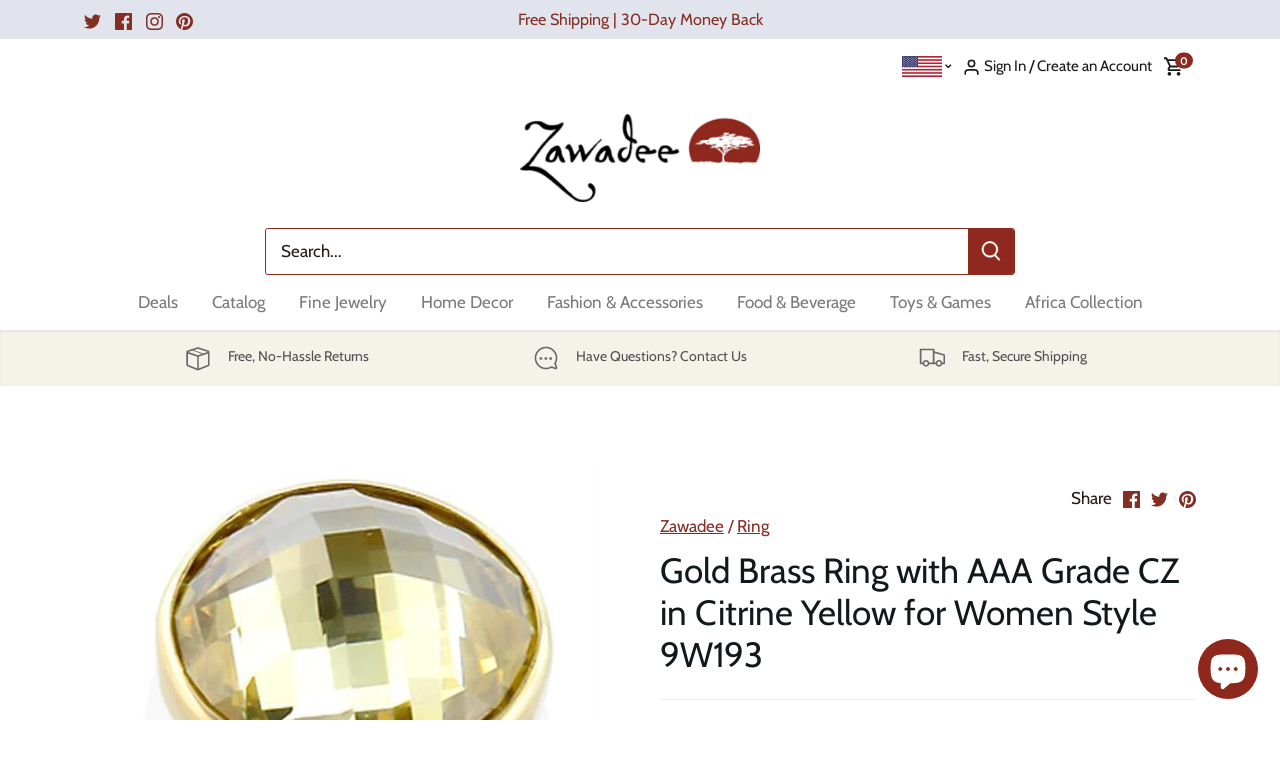

--- FILE ---
content_type: text/html; charset=utf-8
request_url: https://www.zawadee.com/products/9w193-gold-brass-ring-with-aaa-grade-cz-in-citrine-yellow
body_size: 39907
content:
<!doctype html>
<html class="no-js" lang="en">

<head>

<!-- Google Merchant Widget Ownership verification -->
  <meta name="google-site-verification" content="0BcyfKUGEOGJrw3VRY8bavLHAvHE-DEdayIMNGDHWlo" />

<!-- Google Merchant Widget for Top Quality Badge -->
<script id='merchantWidgetScript' src="https://www.gstatic.com/shopping/merchant/merchantwidget.js" defer></script>
<script type="text/javascript">
  merchantWidgetScript.addEventListener('load', function () {
    merchantwidget.start({
      position: 'LEFT_BOTTOM',
      sideMargin: 20,
      bottomMargin: 20,
      mobileSideMargin: 10,
      mobileBottomMargin: 10
    });
  });
</script>
<!-- Google Merchant Widget for Top Quality Badge -->
  
  <!-- Canopy 4.0.1 -->

  <link rel="preload" href="//www.zawadee.com/cdn/shop/t/28/assets/styles.css?v=22613923629372939391762970024" as="style">
  <meta charset="utf-8" />
<meta name="viewport" content="width=device-width,initial-scale=1.0" />
<meta http-equiv="X-UA-Compatible" content="IE=edge">

<link rel="preconnect" href="https://cdn.shopify.com" crossorigin>
<link rel="preconnect" href="https://fonts.shopify.com" crossorigin>
<link rel="preconnect" href="https://monorail-edge.shopifysvc.com"><link rel="preload" as="font" href="//www.zawadee.com/cdn/fonts/cabin/cabin_n4.cefc6494a78f87584a6f312fea532919154f66fe.woff2" type="font/woff2" crossorigin><link rel="preload" as="font" href="//www.zawadee.com/cdn/fonts/cabin/cabin_n7.255204a342bfdbc9ae2017bd4e6a90f8dbb2f561.woff2" type="font/woff2" crossorigin><link rel="preload" as="font" href="//www.zawadee.com/cdn/fonts/cabin/cabin_i4.d89c1b32b09ecbc46c12781fcf7b2085f17c0be9.woff2" type="font/woff2" crossorigin><link rel="preload" as="font" href="//www.zawadee.com/cdn/fonts/cabin/cabin_i7.ef2404c08a493e7ccbc92d8c39adf683f40e1fb5.woff2" type="font/woff2" crossorigin><link rel="preload" as="font" href="//www.zawadee.com/cdn/fonts/cabin/cabin_n4.cefc6494a78f87584a6f312fea532919154f66fe.woff2" type="font/woff2" crossorigin><link rel="preload" as="font" href="//www.zawadee.com/cdn/fonts/cabin/cabin_n4.cefc6494a78f87584a6f312fea532919154f66fe.woff2" type="font/woff2" crossorigin><link rel="preload" as="font" href="//www.zawadee.com/cdn/fonts/tenor_sans/tenorsans_n4.966071a72c28462a9256039d3e3dc5b0cf314f65.woff2" type="font/woff2" crossorigin><link rel="preload" href="//www.zawadee.com/cdn/shop/t/28/assets/vendor.js?v=76899230338807655861698671519" as="script">
<link rel="preload" href="//www.zawadee.com/cdn/shop/t/28/assets/theme.js?v=113425736583872061501702516036" as="script"><link rel="canonical" href="https://www.zawadee.com/products/9w193-gold-brass-ring-with-aaa-grade-cz-in-citrine-yellow" /><link rel="shortcut icon" href="//www.zawadee.com/cdn/shop/files/Zawadee_Favicon.png?v=1613546600" type="image/png" />

  <meta name="theme-color" content="#842f24">

   <title>
    
    
      Gold Brass Ring with AAA Grade CZ in Citrine Yellow for Women Style 9W193 - Zawadee
    
  
  </title>


  <meta name="description" content="Buy Gold Brass Ring with AAA Grade CZ in Citrine Yellow for Women Style 9W193 and thousands of meaningful international gifts at Zawadee. Fast, Secure Shipping. Free, No-Hassle Returns.">


  <meta property="og:site_name" content="Zawadee">
<meta property="og:url" content="https://www.zawadee.com/products/9w193-gold-brass-ring-with-aaa-grade-cz-in-citrine-yellow">
<meta property="og:title" content="Gold Brass Ring with AAA Grade CZ in Citrine Yellow for Women Style 9W193 - Zawadee">
<meta property="og:type" content="product">
<meta property="og:description" content="Buy Gold Brass Ring with AAA Grade CZ in Citrine Yellow for Women Style 9W193, and thousands of meaningful international gifts at Zawadee. Fast, Secure Shipping. Free, No-Hassle Returns."><meta property="og:image" content="https://www.zawadee.com/cdn/shop/products/9w193_6f6e0aab-c15b-4615-9bda-e12ffda16f45_1200x1200.jpg?v=1641286461">
  <meta property="og:image:secure_url" content="https://www.zawadee.com/cdn/shop/products/9w193_6f6e0aab-c15b-4615-9bda-e12ffda16f45_1200x1200.jpg?v=1641286461">
  <meta property="og:image:width" content="500">
  <meta property="og:image:height" content="500"><meta property="og:price:amount" content="69.24">
  <meta property="og:price:currency" content="USD"><meta name="twitter:site" content="@ZawadeeOnline"><meta name="twitter:card" content="summary_large_image">
<meta name="twitter:image" content="https://www.zawadee.com/cdn/shop/products/9w193_6f6e0aab-c15b-4615-9bda-e12ffda16f45_1200x1200.jpg?v=1641286461">
<meta name="twitter:title" content="Gold Brass Ring with AAA Grade CZ in Citrine Yellow for Women Style 9W193 - Zawadee">
<meta name="twitter:description" content="Buy Gold Brass Ring with AAA Grade CZ in Citrine Yellow for Women Style 9W193, and thousands of meaningful international gifts at Zawadee. Fast, Secure Shipping. Free, No-Hassle Returns.">


  <link href="//www.zawadee.com/cdn/shop/t/28/assets/styles.css?v=22613923629372939391762970024" rel="stylesheet" type="text/css" media="all" />

  <script>
    document.documentElement.className = document.documentElement.className.replace('no-js', 'js');
    window.theme = window.theme || {};
    theme.money_format = "${{amount}}";
    theme.customerIsLoggedIn = false;
    theme.shippingCalcMoneyFormat = "${{amount}} USD";

    theme.strings = {
      previous: "Previous",
      next: "Next",
      close: "Close",
      addressError: "Error looking up that address",
      addressNoResults: "No results for that address",
      addressQueryLimit: "You have exceeded the Google API usage limit. Consider upgrading to a \u003ca href=\"https:\/\/developers.google.com\/maps\/premium\/usage-limits\"\u003ePremium Plan\u003c\/a\u003e.",
      authError: "There was a problem authenticating your Google Maps API Key.",
      shippingCalcSubmitButton: "Calculate shipping",
      shippingCalcSubmitButtonDisabled: "Calculating...",
      infiniteScrollCollectionLoading: "Loading more items...",
      infiniteScrollCollectionFinishedMsg : "No more items",
      infiniteScrollBlogLoading: "Loading more articles...",
      infiniteScrollBlogFinishedMsg : "No more articles",
      blogsShowTags: "Show tags",
      priceNonExistent: "Unavailable",
      buttonDefault: "Add to Cart",
      buttonNoStock: "Out of stock",
      buttonNoVariant: "Unavailable",
      unitPriceSeparator: " \/ ",
      onlyXLeft: "Low Stock: [[ quantity ]] remaining",
      productAddingToCart: "Adding",
      productAddedToCart: "Added",
      quickbuyAdded: "Added to cart",
      cartSummary: "View cart",
      cartContinue: "Continue shopping",
      colorBoxPrevious: "Previous",
      colorBoxNext: "Next",
      colorBoxClose: "Close",
      imageSlider: "Image slider",
      confirmEmptyCart: "Are you sure you want to empty your cart?",
      inYourCart: "In your cart",
      removeFromCart: "Remove from cart",
      clearAll: "Clear all",
      layout_live_search_see_all: "See all results",
      general_quick_search_pages: "Pages",
      general_quick_search_no_results: "Sorry, we couldn\u0026#39;t find any results",
      products_labels_sold_out: "Sold Out",
      products_labels_sale: "Sale",
      maximumQuantity: "You can only have [quantity] in your cart",
      fullDetails: "Full details",
      cartConfirmRemove: "Are you sure you want to remove this item?"
    };

    theme.routes = {
      root_url: '/',
      account_url: '/account',
      account_login_url: 'https://account.zawadee.com?locale=en&region_country=US',
      account_logout_url: '/account/logout',
      account_recover_url: '/account/recover',
      account_register_url: 'https://account.zawadee.com?locale=en',
      account_addresses_url: '/account/addresses',
      collections_url: '/collections',
      all_products_collection_url: '/collections/all',
      search_url: '/search',
      cart_url: '/cart',
      cart_add_url: '/cart/add',
      cart_change_url: '/cart/change',
      cart_clear_url: '/cart/clear'
    };

    theme.scripts = {
      masonry: "\/\/www.zawadee.com\/cdn\/shop\/t\/28\/assets\/masonry.v3.2.2.min.js?v=169641371380462594081698671519",
      jqueryInfiniteScroll: "\/\/www.zawadee.com\/cdn\/shop\/t\/28\/assets\/jquery.infinitescroll.2.1.0.min.js?v=154868730476094579131698671519",
      underscore: "\/\/cdnjs.cloudflare.com\/ajax\/libs\/underscore.js\/1.6.0\/underscore-min.js",
      shopifyCommon: "\/\/www.zawadee.com\/cdn\/shopifycloud\/storefront\/assets\/themes_support\/shopify_common-5f594365.js",
      jqueryCart: "\/\/www.zawadee.com\/cdn\/shop\/t\/28\/assets\/shipping-calculator.v1.0.min.js?v=156283615219060590411698671519"
    };

    theme.settings = {
      cartType: "drawer-dynamic",
      openCartDrawerOnMob: true,
      quickBuyType: "hover",
      superscriptDecimals: true
    }
  </script>
  
<link rel="alternate" hreflang="x-default" href="https://zawadee.com" />
<link rel="alternate" hreflang="en-US" href="https://www.zawadee.com/">
<meta http-equiv="content-language" content="en-us">

  <script>window.performance && window.performance.mark && window.performance.mark('shopify.content_for_header.start');</script><meta id="shopify-digital-wallet" name="shopify-digital-wallet" content="/13191819/digital_wallets/dialog">
<meta name="shopify-checkout-api-token" content="97bd4101ed42f13bbd4c03106736591a">
<meta id="in-context-paypal-metadata" data-shop-id="13191819" data-venmo-supported="true" data-environment="production" data-locale="en_US" data-paypal-v4="true" data-currency="USD">
<link rel="alternate" type="application/json+oembed" href="https://www.zawadee.com/products/9w193-gold-brass-ring-with-aaa-grade-cz-in-citrine-yellow.oembed">
<script async="async" src="/checkouts/internal/preloads.js?locale=en-US"></script>
<script id="shopify-features" type="application/json">{"accessToken":"97bd4101ed42f13bbd4c03106736591a","betas":["rich-media-storefront-analytics"],"domain":"www.zawadee.com","predictiveSearch":true,"shopId":13191819,"locale":"en"}</script>
<script>var Shopify = Shopify || {};
Shopify.shop = "shopusa-zawadee-com.myshopify.com";
Shopify.locale = "en";
Shopify.currency = {"active":"USD","rate":"1.0"};
Shopify.country = "US";
Shopify.theme = {"name":"Canopy v3 (new pdp)","id":133178294463,"schema_name":"Canopy","schema_version":"4.0.1","theme_store_id":732,"role":"main"};
Shopify.theme.handle = "null";
Shopify.theme.style = {"id":null,"handle":null};
Shopify.cdnHost = "www.zawadee.com/cdn";
Shopify.routes = Shopify.routes || {};
Shopify.routes.root = "/";</script>
<script type="module">!function(o){(o.Shopify=o.Shopify||{}).modules=!0}(window);</script>
<script>!function(o){function n(){var o=[];function n(){o.push(Array.prototype.slice.apply(arguments))}return n.q=o,n}var t=o.Shopify=o.Shopify||{};t.loadFeatures=n(),t.autoloadFeatures=n()}(window);</script>
<script id="shop-js-analytics" type="application/json">{"pageType":"product"}</script>
<script defer="defer" async type="module" src="//www.zawadee.com/cdn/shopifycloud/shop-js/modules/v2/client.init-shop-cart-sync_BT-GjEfc.en.esm.js"></script>
<script defer="defer" async type="module" src="//www.zawadee.com/cdn/shopifycloud/shop-js/modules/v2/chunk.common_D58fp_Oc.esm.js"></script>
<script defer="defer" async type="module" src="//www.zawadee.com/cdn/shopifycloud/shop-js/modules/v2/chunk.modal_xMitdFEc.esm.js"></script>
<script type="module">
  await import("//www.zawadee.com/cdn/shopifycloud/shop-js/modules/v2/client.init-shop-cart-sync_BT-GjEfc.en.esm.js");
await import("//www.zawadee.com/cdn/shopifycloud/shop-js/modules/v2/chunk.common_D58fp_Oc.esm.js");
await import("//www.zawadee.com/cdn/shopifycloud/shop-js/modules/v2/chunk.modal_xMitdFEc.esm.js");

  window.Shopify.SignInWithShop?.initShopCartSync?.({"fedCMEnabled":true,"windoidEnabled":true});

</script>
<script>(function() {
  var isLoaded = false;
  function asyncLoad() {
    if (isLoaded) return;
    isLoaded = true;
    var urls = ["https:\/\/shopify.orderdeadline.com\/app\/frontend\/js\/order-deadline.min.js?shop=shopusa-zawadee-com.myshopify.com","https:\/\/shopify-fast-tags.deliverr.com\/main.js?shop=shopusa-zawadee-com.myshopify.com","\/\/cdn.shopify.com\/proxy\/3dd2385b2ba4e93ba6a22175f7a860757307b6d3c830c7bea71be0ac3e719195\/apps.bazaarvoice.com\/deployments\/zawadee\/main_site\/production\/en_US\/bv.js?shop=shopusa-zawadee-com.myshopify.com\u0026sp-cache-control=cHVibGljLCBtYXgtYWdlPTkwMA"];
    for (var i = 0; i < urls.length; i++) {
      var s = document.createElement('script');
      s.type = 'text/javascript';
      s.async = true;
      s.src = urls[i];
      var x = document.getElementsByTagName('script')[0];
      x.parentNode.insertBefore(s, x);
    }
  };
  if(window.attachEvent) {
    window.attachEvent('onload', asyncLoad);
  } else {
    window.addEventListener('load', asyncLoad, false);
  }
})();</script>
<script id="__st">var __st={"a":13191819,"offset":-18000,"reqid":"b7153099-e6db-43e7-a0d8-c58405122e70-1769417974","pageurl":"www.zawadee.com\/products\/9w193-gold-brass-ring-with-aaa-grade-cz-in-citrine-yellow","u":"3ecf93229483","p":"product","rtyp":"product","rid":7121842569407};</script>
<script>window.ShopifyPaypalV4VisibilityTracking = true;</script>
<script id="captcha-bootstrap">!function(){'use strict';const t='contact',e='account',n='new_comment',o=[[t,t],['blogs',n],['comments',n],[t,'customer']],c=[[e,'customer_login'],[e,'guest_login'],[e,'recover_customer_password'],[e,'create_customer']],r=t=>t.map((([t,e])=>`form[action*='/${t}']:not([data-nocaptcha='true']) input[name='form_type'][value='${e}']`)).join(','),a=t=>()=>t?[...document.querySelectorAll(t)].map((t=>t.form)):[];function s(){const t=[...o],e=r(t);return a(e)}const i='password',u='form_key',d=['recaptcha-v3-token','g-recaptcha-response','h-captcha-response',i],f=()=>{try{return window.sessionStorage}catch{return}},m='__shopify_v',_=t=>t.elements[u];function p(t,e,n=!1){try{const o=window.sessionStorage,c=JSON.parse(o.getItem(e)),{data:r}=function(t){const{data:e,action:n}=t;return t[m]||n?{data:e,action:n}:{data:t,action:n}}(c);for(const[e,n]of Object.entries(r))t.elements[e]&&(t.elements[e].value=n);n&&o.removeItem(e)}catch(o){console.error('form repopulation failed',{error:o})}}const l='form_type',E='cptcha';function T(t){t.dataset[E]=!0}const w=window,h=w.document,L='Shopify',v='ce_forms',y='captcha';let A=!1;((t,e)=>{const n=(g='f06e6c50-85a8-45c8-87d0-21a2b65856fe',I='https://cdn.shopify.com/shopifycloud/storefront-forms-hcaptcha/ce_storefront_forms_captcha_hcaptcha.v1.5.2.iife.js',D={infoText:'Protected by hCaptcha',privacyText:'Privacy',termsText:'Terms'},(t,e,n)=>{const o=w[L][v],c=o.bindForm;if(c)return c(t,g,e,D).then(n);var r;o.q.push([[t,g,e,D],n]),r=I,A||(h.body.append(Object.assign(h.createElement('script'),{id:'captcha-provider',async:!0,src:r})),A=!0)});var g,I,D;w[L]=w[L]||{},w[L][v]=w[L][v]||{},w[L][v].q=[],w[L][y]=w[L][y]||{},w[L][y].protect=function(t,e){n(t,void 0,e),T(t)},Object.freeze(w[L][y]),function(t,e,n,w,h,L){const[v,y,A,g]=function(t,e,n){const i=e?o:[],u=t?c:[],d=[...i,...u],f=r(d),m=r(i),_=r(d.filter((([t,e])=>n.includes(e))));return[a(f),a(m),a(_),s()]}(w,h,L),I=t=>{const e=t.target;return e instanceof HTMLFormElement?e:e&&e.form},D=t=>v().includes(t);t.addEventListener('submit',(t=>{const e=I(t);if(!e)return;const n=D(e)&&!e.dataset.hcaptchaBound&&!e.dataset.recaptchaBound,o=_(e),c=g().includes(e)&&(!o||!o.value);(n||c)&&t.preventDefault(),c&&!n&&(function(t){try{if(!f())return;!function(t){const e=f();if(!e)return;const n=_(t);if(!n)return;const o=n.value;o&&e.removeItem(o)}(t);const e=Array.from(Array(32),(()=>Math.random().toString(36)[2])).join('');!function(t,e){_(t)||t.append(Object.assign(document.createElement('input'),{type:'hidden',name:u})),t.elements[u].value=e}(t,e),function(t,e){const n=f();if(!n)return;const o=[...t.querySelectorAll(`input[type='${i}']`)].map((({name:t})=>t)),c=[...d,...o],r={};for(const[a,s]of new FormData(t).entries())c.includes(a)||(r[a]=s);n.setItem(e,JSON.stringify({[m]:1,action:t.action,data:r}))}(t,e)}catch(e){console.error('failed to persist form',e)}}(e),e.submit())}));const S=(t,e)=>{t&&!t.dataset[E]&&(n(t,e.some((e=>e===t))),T(t))};for(const o of['focusin','change'])t.addEventListener(o,(t=>{const e=I(t);D(e)&&S(e,y())}));const B=e.get('form_key'),M=e.get(l),P=B&&M;t.addEventListener('DOMContentLoaded',(()=>{const t=y();if(P)for(const e of t)e.elements[l].value===M&&p(e,B);[...new Set([...A(),...v().filter((t=>'true'===t.dataset.shopifyCaptcha))])].forEach((e=>S(e,t)))}))}(h,new URLSearchParams(w.location.search),n,t,e,['guest_login'])})(!1,!0)}();</script>
<script integrity="sha256-4kQ18oKyAcykRKYeNunJcIwy7WH5gtpwJnB7kiuLZ1E=" data-source-attribution="shopify.loadfeatures" defer="defer" src="//www.zawadee.com/cdn/shopifycloud/storefront/assets/storefront/load_feature-a0a9edcb.js" crossorigin="anonymous"></script>
<script data-source-attribution="shopify.dynamic_checkout.dynamic.init">var Shopify=Shopify||{};Shopify.PaymentButton=Shopify.PaymentButton||{isStorefrontPortableWallets:!0,init:function(){window.Shopify.PaymentButton.init=function(){};var t=document.createElement("script");t.src="https://www.zawadee.com/cdn/shopifycloud/portable-wallets/latest/portable-wallets.en.js",t.type="module",document.head.appendChild(t)}};
</script>
<script data-source-attribution="shopify.dynamic_checkout.buyer_consent">
  function portableWalletsHideBuyerConsent(e){var t=document.getElementById("shopify-buyer-consent"),n=document.getElementById("shopify-subscription-policy-button");t&&n&&(t.classList.add("hidden"),t.setAttribute("aria-hidden","true"),n.removeEventListener("click",e))}function portableWalletsShowBuyerConsent(e){var t=document.getElementById("shopify-buyer-consent"),n=document.getElementById("shopify-subscription-policy-button");t&&n&&(t.classList.remove("hidden"),t.removeAttribute("aria-hidden"),n.addEventListener("click",e))}window.Shopify?.PaymentButton&&(window.Shopify.PaymentButton.hideBuyerConsent=portableWalletsHideBuyerConsent,window.Shopify.PaymentButton.showBuyerConsent=portableWalletsShowBuyerConsent);
</script>
<script data-source-attribution="shopify.dynamic_checkout.cart.bootstrap">document.addEventListener("DOMContentLoaded",(function(){function t(){return document.querySelector("shopify-accelerated-checkout-cart, shopify-accelerated-checkout")}if(t())Shopify.PaymentButton.init();else{new MutationObserver((function(e,n){t()&&(Shopify.PaymentButton.init(),n.disconnect())})).observe(document.body,{childList:!0,subtree:!0})}}));
</script>
<link id="shopify-accelerated-checkout-styles" rel="stylesheet" media="screen" href="https://www.zawadee.com/cdn/shopifycloud/portable-wallets/latest/accelerated-checkout-backwards-compat.css" crossorigin="anonymous">
<style id="shopify-accelerated-checkout-cart">
        #shopify-buyer-consent {
  margin-top: 1em;
  display: inline-block;
  width: 100%;
}

#shopify-buyer-consent.hidden {
  display: none;
}

#shopify-subscription-policy-button {
  background: none;
  border: none;
  padding: 0;
  text-decoration: underline;
  font-size: inherit;
  cursor: pointer;
}

#shopify-subscription-policy-button::before {
  box-shadow: none;
}

      </style>

<script>window.performance && window.performance.mark && window.performance.mark('shopify.content_for_header.end');</script>

  <script>
    Shopify.money_format = "${{amount}}";
  </script>
  
  <script>
var __isp_options = {
 isp_serp_quickview_callback: function() { 
   	$( ".isp_quick_view_container_title" ).each(function( index ) {
    let $text = $(this).text().replace("My fields."," ");
    $(this).text($text);
  });
 }
}
</script>
<style>
span.isp_quick_view_container_title {
    text-transform: capitalize;
}
</style>

  <script>
    
  function upsellhooks()   {
    window.FastRecommendationWidget.registerHook('upsell-cross-sell-products', ({products, element}) =>     {
       
      
      element.querySelectorAll(".fs-recommendation-product-price").forEach((price)=>{
        price.innerHTML=price.innerHTML.replace("From","");
      });
      
      
    });
  }
  
  if (window.FastRecommendationWidget) {
      upsellhooks();
  } else {
      window.addEventListener('fast-upsell-cross-sell-ready', function () {
          upsellhooks();
      });
  }

  
</script>
  
<!-- BEGIN app block: shopify://apps/product-filters-search/blocks/autocomplete/95672d06-1c4e-4e1b-9368-e84ce1ad6886 --><script>
    var fast_dawn_theme_action = "/pages/search-results";
    var __isp_new_jquery = "true" === "true";
</script>


    


    <script>var _isp_injected_already = true</script>
    <!-- BEGIN app snippet: fast-simon-autocomplete-init --><script id="autocomplete-initilizer"
        src="https://static-autocomplete.fastsimon.com/fast-simon-autocomplete-init.umd.js?mode=shopify&UUID=6c77c7f2-e240-4c68-9cab-e675cb95c8ca&store=13191819"
        async>
</script>
<!-- END app snippet -->

<!-- END app block --><!-- BEGIN app block: shopify://apps/klaviyo-email-marketing-sms/blocks/klaviyo-onsite-embed/2632fe16-c075-4321-a88b-50b567f42507 -->












  <script async src="https://static.klaviyo.com/onsite/js/UAdw9G/klaviyo.js?company_id=UAdw9G"></script>
  <script>!function(){if(!window.klaviyo){window._klOnsite=window._klOnsite||[];try{window.klaviyo=new Proxy({},{get:function(n,i){return"push"===i?function(){var n;(n=window._klOnsite).push.apply(n,arguments)}:function(){for(var n=arguments.length,o=new Array(n),w=0;w<n;w++)o[w]=arguments[w];var t="function"==typeof o[o.length-1]?o.pop():void 0,e=new Promise((function(n){window._klOnsite.push([i].concat(o,[function(i){t&&t(i),n(i)}]))}));return e}}})}catch(n){window.klaviyo=window.klaviyo||[],window.klaviyo.push=function(){var n;(n=window._klOnsite).push.apply(n,arguments)}}}}();</script>

  
    <script id="viewed_product">
      if (item == null) {
        var _learnq = _learnq || [];

        var MetafieldReviews = null
        var MetafieldYotpoRating = null
        var MetafieldYotpoCount = null
        var MetafieldLooxRating = null
        var MetafieldLooxCount = null
        var okendoProduct = null
        var okendoProductReviewCount = null
        var okendoProductReviewAverageValue = null
        try {
          // The following fields are used for Customer Hub recently viewed in order to add reviews.
          // This information is not part of __kla_viewed. Instead, it is part of __kla_viewed_reviewed_items
          MetafieldReviews = {};
          MetafieldYotpoRating = null
          MetafieldYotpoCount = null
          MetafieldLooxRating = null
          MetafieldLooxCount = null

          okendoProduct = null
          // If the okendo metafield is not legacy, it will error, which then requires the new json formatted data
          if (okendoProduct && 'error' in okendoProduct) {
            okendoProduct = null
          }
          okendoProductReviewCount = okendoProduct ? okendoProduct.reviewCount : null
          okendoProductReviewAverageValue = okendoProduct ? okendoProduct.reviewAverageValue : null
        } catch (error) {
          console.error('Error in Klaviyo onsite reviews tracking:', error);
        }

        var item = {
          Name: "Gold Brass Ring with AAA Grade CZ in Citrine Yellow for Women Style 9W193",
          ProductID: 7121842569407,
          Categories: ["All Products","Fashion \u0026 Accessories"],
          ImageURL: "https://www.zawadee.com/cdn/shop/products/9w193_6f6e0aab-c15b-4615-9bda-e12ffda16f45_grande.jpg?v=1641286461",
          URL: "https://www.zawadee.com/products/9w193-gold-brass-ring-with-aaa-grade-cz-in-citrine-yellow",
          Brand: "Zawadee",
          Price: "$69.24",
          Value: "69.24",
          CompareAtPrice: "$0.00"
        };
        _learnq.push(['track', 'Viewed Product', item]);
        _learnq.push(['trackViewedItem', {
          Title: item.Name,
          ItemId: item.ProductID,
          Categories: item.Categories,
          ImageUrl: item.ImageURL,
          Url: item.URL,
          Metadata: {
            Brand: item.Brand,
            Price: item.Price,
            Value: item.Value,
            CompareAtPrice: item.CompareAtPrice
          },
          metafields:{
            reviews: MetafieldReviews,
            yotpo:{
              rating: MetafieldYotpoRating,
              count: MetafieldYotpoCount,
            },
            loox:{
              rating: MetafieldLooxRating,
              count: MetafieldLooxCount,
            },
            okendo: {
              rating: okendoProductReviewAverageValue,
              count: okendoProductReviewCount,
            }
          }
        }]);
      }
    </script>
  




  <script>
    window.klaviyoReviewsProductDesignMode = false
  </script>







<!-- END app block --><script src="https://cdn.shopify.com/extensions/8c7e1969-cbb1-4ff8-8b6c-43966f9d53a9/1.41.0/assets/main.js" type="text/javascript" defer="defer"></script>
<script src="https://cdn.shopify.com/extensions/019ab9b3-9812-78b3-bf44-a8c10bea4e69/giftnote-app-135/assets/giftnote.js" type="text/javascript" defer="defer"></script>
<script src="https://cdn.shopify.com/extensions/e8878072-2f6b-4e89-8082-94b04320908d/inbox-1254/assets/inbox-chat-loader.js" type="text/javascript" defer="defer"></script>
<link href="https://monorail-edge.shopifysvc.com" rel="dns-prefetch">
<script>(function(){if ("sendBeacon" in navigator && "performance" in window) {try {var session_token_from_headers = performance.getEntriesByType('navigation')[0].serverTiming.find(x => x.name == '_s').description;} catch {var session_token_from_headers = undefined;}var session_cookie_matches = document.cookie.match(/_shopify_s=([^;]*)/);var session_token_from_cookie = session_cookie_matches && session_cookie_matches.length === 2 ? session_cookie_matches[1] : "";var session_token = session_token_from_headers || session_token_from_cookie || "";function handle_abandonment_event(e) {var entries = performance.getEntries().filter(function(entry) {return /monorail-edge.shopifysvc.com/.test(entry.name);});if (!window.abandonment_tracked && entries.length === 0) {window.abandonment_tracked = true;var currentMs = Date.now();var navigation_start = performance.timing.navigationStart;var payload = {shop_id: 13191819,url: window.location.href,navigation_start,duration: currentMs - navigation_start,session_token,page_type: "product"};window.navigator.sendBeacon("https://monorail-edge.shopifysvc.com/v1/produce", JSON.stringify({schema_id: "online_store_buyer_site_abandonment/1.1",payload: payload,metadata: {event_created_at_ms: currentMs,event_sent_at_ms: currentMs}}));}}window.addEventListener('pagehide', handle_abandonment_event);}}());</script>
<script id="web-pixels-manager-setup">(function e(e,d,r,n,o){if(void 0===o&&(o={}),!Boolean(null===(a=null===(i=window.Shopify)||void 0===i?void 0:i.analytics)||void 0===a?void 0:a.replayQueue)){var i,a;window.Shopify=window.Shopify||{};var t=window.Shopify;t.analytics=t.analytics||{};var s=t.analytics;s.replayQueue=[],s.publish=function(e,d,r){return s.replayQueue.push([e,d,r]),!0};try{self.performance.mark("wpm:start")}catch(e){}var l=function(){var e={modern:/Edge?\/(1{2}[4-9]|1[2-9]\d|[2-9]\d{2}|\d{4,})\.\d+(\.\d+|)|Firefox\/(1{2}[4-9]|1[2-9]\d|[2-9]\d{2}|\d{4,})\.\d+(\.\d+|)|Chrom(ium|e)\/(9{2}|\d{3,})\.\d+(\.\d+|)|(Maci|X1{2}).+ Version\/(15\.\d+|(1[6-9]|[2-9]\d|\d{3,})\.\d+)([,.]\d+|)( \(\w+\)|)( Mobile\/\w+|) Safari\/|Chrome.+OPR\/(9{2}|\d{3,})\.\d+\.\d+|(CPU[ +]OS|iPhone[ +]OS|CPU[ +]iPhone|CPU IPhone OS|CPU iPad OS)[ +]+(15[._]\d+|(1[6-9]|[2-9]\d|\d{3,})[._]\d+)([._]\d+|)|Android:?[ /-](13[3-9]|1[4-9]\d|[2-9]\d{2}|\d{4,})(\.\d+|)(\.\d+|)|Android.+Firefox\/(13[5-9]|1[4-9]\d|[2-9]\d{2}|\d{4,})\.\d+(\.\d+|)|Android.+Chrom(ium|e)\/(13[3-9]|1[4-9]\d|[2-9]\d{2}|\d{4,})\.\d+(\.\d+|)|SamsungBrowser\/([2-9]\d|\d{3,})\.\d+/,legacy:/Edge?\/(1[6-9]|[2-9]\d|\d{3,})\.\d+(\.\d+|)|Firefox\/(5[4-9]|[6-9]\d|\d{3,})\.\d+(\.\d+|)|Chrom(ium|e)\/(5[1-9]|[6-9]\d|\d{3,})\.\d+(\.\d+|)([\d.]+$|.*Safari\/(?![\d.]+ Edge\/[\d.]+$))|(Maci|X1{2}).+ Version\/(10\.\d+|(1[1-9]|[2-9]\d|\d{3,})\.\d+)([,.]\d+|)( \(\w+\)|)( Mobile\/\w+|) Safari\/|Chrome.+OPR\/(3[89]|[4-9]\d|\d{3,})\.\d+\.\d+|(CPU[ +]OS|iPhone[ +]OS|CPU[ +]iPhone|CPU IPhone OS|CPU iPad OS)[ +]+(10[._]\d+|(1[1-9]|[2-9]\d|\d{3,})[._]\d+)([._]\d+|)|Android:?[ /-](13[3-9]|1[4-9]\d|[2-9]\d{2}|\d{4,})(\.\d+|)(\.\d+|)|Mobile Safari.+OPR\/([89]\d|\d{3,})\.\d+\.\d+|Android.+Firefox\/(13[5-9]|1[4-9]\d|[2-9]\d{2}|\d{4,})\.\d+(\.\d+|)|Android.+Chrom(ium|e)\/(13[3-9]|1[4-9]\d|[2-9]\d{2}|\d{4,})\.\d+(\.\d+|)|Android.+(UC? ?Browser|UCWEB|U3)[ /]?(15\.([5-9]|\d{2,})|(1[6-9]|[2-9]\d|\d{3,})\.\d+)\.\d+|SamsungBrowser\/(5\.\d+|([6-9]|\d{2,})\.\d+)|Android.+MQ{2}Browser\/(14(\.(9|\d{2,})|)|(1[5-9]|[2-9]\d|\d{3,})(\.\d+|))(\.\d+|)|K[Aa][Ii]OS\/(3\.\d+|([4-9]|\d{2,})\.\d+)(\.\d+|)/},d=e.modern,r=e.legacy,n=navigator.userAgent;return n.match(d)?"modern":n.match(r)?"legacy":"unknown"}(),u="modern"===l?"modern":"legacy",c=(null!=n?n:{modern:"",legacy:""})[u],f=function(e){return[e.baseUrl,"/wpm","/b",e.hashVersion,"modern"===e.buildTarget?"m":"l",".js"].join("")}({baseUrl:d,hashVersion:r,buildTarget:u}),m=function(e){var d=e.version,r=e.bundleTarget,n=e.surface,o=e.pageUrl,i=e.monorailEndpoint;return{emit:function(e){var a=e.status,t=e.errorMsg,s=(new Date).getTime(),l=JSON.stringify({metadata:{event_sent_at_ms:s},events:[{schema_id:"web_pixels_manager_load/3.1",payload:{version:d,bundle_target:r,page_url:o,status:a,surface:n,error_msg:t},metadata:{event_created_at_ms:s}}]});if(!i)return console&&console.warn&&console.warn("[Web Pixels Manager] No Monorail endpoint provided, skipping logging."),!1;try{return self.navigator.sendBeacon.bind(self.navigator)(i,l)}catch(e){}var u=new XMLHttpRequest;try{return u.open("POST",i,!0),u.setRequestHeader("Content-Type","text/plain"),u.send(l),!0}catch(e){return console&&console.warn&&console.warn("[Web Pixels Manager] Got an unhandled error while logging to Monorail."),!1}}}}({version:r,bundleTarget:l,surface:e.surface,pageUrl:self.location.href,monorailEndpoint:e.monorailEndpoint});try{o.browserTarget=l,function(e){var d=e.src,r=e.async,n=void 0===r||r,o=e.onload,i=e.onerror,a=e.sri,t=e.scriptDataAttributes,s=void 0===t?{}:t,l=document.createElement("script"),u=document.querySelector("head"),c=document.querySelector("body");if(l.async=n,l.src=d,a&&(l.integrity=a,l.crossOrigin="anonymous"),s)for(var f in s)if(Object.prototype.hasOwnProperty.call(s,f))try{l.dataset[f]=s[f]}catch(e){}if(o&&l.addEventListener("load",o),i&&l.addEventListener("error",i),u)u.appendChild(l);else{if(!c)throw new Error("Did not find a head or body element to append the script");c.appendChild(l)}}({src:f,async:!0,onload:function(){if(!function(){var e,d;return Boolean(null===(d=null===(e=window.Shopify)||void 0===e?void 0:e.analytics)||void 0===d?void 0:d.initialized)}()){var d=window.webPixelsManager.init(e)||void 0;if(d){var r=window.Shopify.analytics;r.replayQueue.forEach((function(e){var r=e[0],n=e[1],o=e[2];d.publishCustomEvent(r,n,o)})),r.replayQueue=[],r.publish=d.publishCustomEvent,r.visitor=d.visitor,r.initialized=!0}}},onerror:function(){return m.emit({status:"failed",errorMsg:"".concat(f," has failed to load")})},sri:function(e){var d=/^sha384-[A-Za-z0-9+/=]+$/;return"string"==typeof e&&d.test(e)}(c)?c:"",scriptDataAttributes:o}),m.emit({status:"loading"})}catch(e){m.emit({status:"failed",errorMsg:(null==e?void 0:e.message)||"Unknown error"})}}})({shopId: 13191819,storefrontBaseUrl: "https://www.zawadee.com",extensionsBaseUrl: "https://extensions.shopifycdn.com/cdn/shopifycloud/web-pixels-manager",monorailEndpoint: "https://monorail-edge.shopifysvc.com/unstable/produce_batch",surface: "storefront-renderer",enabledBetaFlags: ["2dca8a86"],webPixelsConfigList: [{"id":"1634369727","configuration":"{\"tagID\":\"2612898799782\"}","eventPayloadVersion":"v1","runtimeContext":"STRICT","scriptVersion":"18031546ee651571ed29edbe71a3550b","type":"APP","apiClientId":3009811,"privacyPurposes":["ANALYTICS","MARKETING","SALE_OF_DATA"],"dataSharingAdjustments":{"protectedCustomerApprovalScopes":["read_customer_address","read_customer_email","read_customer_name","read_customer_personal_data","read_customer_phone"]}},{"id":"1375436991","configuration":"{\"config\":\"{\\\"google_tag_ids\\\":[\\\"G-LYJJL68FBZ\\\",\\\"AW-1053883138\\\",\\\"GT-MJWH6N8M\\\"],\\\"target_country\\\":\\\"US\\\",\\\"gtag_events\\\":[{\\\"type\\\":\\\"begin_checkout\\\",\\\"action_label\\\":[\\\"G-LYJJL68FBZ\\\",\\\"AW-1053883138\\\/ffTdCOXTkKQbEIL2w_YD\\\"]},{\\\"type\\\":\\\"search\\\",\\\"action_label\\\":[\\\"G-LYJJL68FBZ\\\",\\\"AW-1053883138\\\/FUa4CIWfnaQbEIL2w_YD\\\"]},{\\\"type\\\":\\\"view_item\\\",\\\"action_label\\\":[\\\"G-LYJJL68FBZ\\\",\\\"AW-1053883138\\\/-VecCIKfnaQbEIL2w_YD\\\",\\\"MC-C3LH0TD67Z\\\"]},{\\\"type\\\":\\\"purchase\\\",\\\"action_label\\\":[\\\"G-LYJJL68FBZ\\\",\\\"AW-1053883138\\\/5v71COLTkKQbEIL2w_YD\\\",\\\"MC-C3LH0TD67Z\\\"]},{\\\"type\\\":\\\"page_view\\\",\\\"action_label\\\":[\\\"G-LYJJL68FBZ\\\",\\\"AW-1053883138\\\/ydmHCP-enaQbEIL2w_YD\\\",\\\"MC-C3LH0TD67Z\\\"]},{\\\"type\\\":\\\"add_payment_info\\\",\\\"action_label\\\":[\\\"G-LYJJL68FBZ\\\",\\\"AW-1053883138\\\/cefWCIifnaQbEIL2w_YD\\\"]},{\\\"type\\\":\\\"add_to_cart\\\",\\\"action_label\\\":[\\\"G-LYJJL68FBZ\\\",\\\"AW-1053883138\\\/cFjQCPyenaQbEIL2w_YD\\\"]}],\\\"enable_monitoring_mode\\\":false}\"}","eventPayloadVersion":"v1","runtimeContext":"OPEN","scriptVersion":"b2a88bafab3e21179ed38636efcd8a93","type":"APP","apiClientId":1780363,"privacyPurposes":[],"dataSharingAdjustments":{"protectedCustomerApprovalScopes":["read_customer_address","read_customer_email","read_customer_name","read_customer_personal_data","read_customer_phone"]}},{"id":"886472895","configuration":"{\"accountID\":\"6c77c7f2-e240-4c68-9cab-e675cb95c8ca\"}","eventPayloadVersion":"v1","runtimeContext":"STRICT","scriptVersion":"ed3062273042a62eadac52e696eeaaa8","type":"APP","apiClientId":159457,"privacyPurposes":["ANALYTICS","MARKETING","SALE_OF_DATA"],"dataSharingAdjustments":{"protectedCustomerApprovalScopes":["read_customer_address","read_customer_email","read_customer_name","read_customer_personal_data","read_customer_phone"]}},{"id":"258736319","configuration":"{\"pixel_id\":\"169615010386195\",\"pixel_type\":\"facebook_pixel\",\"metaapp_system_user_token\":\"-\"}","eventPayloadVersion":"v1","runtimeContext":"OPEN","scriptVersion":"ca16bc87fe92b6042fbaa3acc2fbdaa6","type":"APP","apiClientId":2329312,"privacyPurposes":["ANALYTICS","MARKETING","SALE_OF_DATA"],"dataSharingAdjustments":{"protectedCustomerApprovalScopes":["read_customer_address","read_customer_email","read_customer_name","read_customer_personal_data","read_customer_phone"]}},{"id":"shopify-app-pixel","configuration":"{}","eventPayloadVersion":"v1","runtimeContext":"STRICT","scriptVersion":"0450","apiClientId":"shopify-pixel","type":"APP","privacyPurposes":["ANALYTICS","MARKETING"]},{"id":"shopify-custom-pixel","eventPayloadVersion":"v1","runtimeContext":"LAX","scriptVersion":"0450","apiClientId":"shopify-pixel","type":"CUSTOM","privacyPurposes":["ANALYTICS","MARKETING"]}],isMerchantRequest: false,initData: {"shop":{"name":"Zawadee","paymentSettings":{"currencyCode":"USD"},"myshopifyDomain":"shopusa-zawadee-com.myshopify.com","countryCode":"US","storefrontUrl":"https:\/\/www.zawadee.com"},"customer":null,"cart":null,"checkout":null,"productVariants":[{"price":{"amount":69.24,"currencyCode":"USD"},"product":{"title":"Gold Brass Ring with AAA Grade CZ in Citrine Yellow for Women Style 9W193","vendor":"Zawadee","id":"7121842569407","untranslatedTitle":"Gold Brass Ring with AAA Grade CZ in Citrine Yellow for Women Style 9W193","url":"\/products\/9w193-gold-brass-ring-with-aaa-grade-cz-in-citrine-yellow","type":"Ring"},"id":"41188423073983","image":{"src":"\/\/www.zawadee.com\/cdn\/shop\/products\/9w193_6f6e0aab-c15b-4615-9bda-e12ffda16f45.jpg?v=1641286461"},"sku":"9W193-5-ZWD","title":"5","untranslatedTitle":"5"},{"price":{"amount":69.24,"currencyCode":"USD"},"product":{"title":"Gold Brass Ring with AAA Grade CZ in Citrine Yellow for Women Style 9W193","vendor":"Zawadee","id":"7121842569407","untranslatedTitle":"Gold Brass Ring with AAA Grade CZ in Citrine Yellow for Women Style 9W193","url":"\/products\/9w193-gold-brass-ring-with-aaa-grade-cz-in-citrine-yellow","type":"Ring"},"id":"41188423172287","image":{"src":"\/\/www.zawadee.com\/cdn\/shop\/products\/9w193_6f6e0aab-c15b-4615-9bda-e12ffda16f45.jpg?v=1641286461"},"sku":"9W193-6-ZWD","title":"6","untranslatedTitle":"6"},{"price":{"amount":69.24,"currencyCode":"USD"},"product":{"title":"Gold Brass Ring with AAA Grade CZ in Citrine Yellow for Women Style 9W193","vendor":"Zawadee","id":"7121842569407","untranslatedTitle":"Gold Brass Ring with AAA Grade CZ in Citrine Yellow for Women Style 9W193","url":"\/products\/9w193-gold-brass-ring-with-aaa-grade-cz-in-citrine-yellow","type":"Ring"},"id":"41188423270591","image":{"src":"\/\/www.zawadee.com\/cdn\/shop\/products\/9w193_6f6e0aab-c15b-4615-9bda-e12ffda16f45.jpg?v=1641286461"},"sku":"9W193-7-ZWD","title":"7","untranslatedTitle":"7"},{"price":{"amount":69.24,"currencyCode":"USD"},"product":{"title":"Gold Brass Ring with AAA Grade CZ in Citrine Yellow for Women Style 9W193","vendor":"Zawadee","id":"7121842569407","untranslatedTitle":"Gold Brass Ring with AAA Grade CZ in Citrine Yellow for Women Style 9W193","url":"\/products\/9w193-gold-brass-ring-with-aaa-grade-cz-in-citrine-yellow","type":"Ring"},"id":"41188423368895","image":{"src":"\/\/www.zawadee.com\/cdn\/shop\/products\/9w193_6f6e0aab-c15b-4615-9bda-e12ffda16f45.jpg?v=1641286461"},"sku":"9W193-8-ZWD","title":"8","untranslatedTitle":"8"},{"price":{"amount":69.24,"currencyCode":"USD"},"product":{"title":"Gold Brass Ring with AAA Grade CZ in Citrine Yellow for Women Style 9W193","vendor":"Zawadee","id":"7121842569407","untranslatedTitle":"Gold Brass Ring with AAA Grade CZ in Citrine Yellow for Women Style 9W193","url":"\/products\/9w193-gold-brass-ring-with-aaa-grade-cz-in-citrine-yellow","type":"Ring"},"id":"41188423434431","image":{"src":"\/\/www.zawadee.com\/cdn\/shop\/products\/9w193_6f6e0aab-c15b-4615-9bda-e12ffda16f45.jpg?v=1641286461"},"sku":"9W193-9-ZWD","title":"9","untranslatedTitle":"9"},{"price":{"amount":69.24,"currencyCode":"USD"},"product":{"title":"Gold Brass Ring with AAA Grade CZ in Citrine Yellow for Women Style 9W193","vendor":"Zawadee","id":"7121842569407","untranslatedTitle":"Gold Brass Ring with AAA Grade CZ in Citrine Yellow for Women Style 9W193","url":"\/products\/9w193-gold-brass-ring-with-aaa-grade-cz-in-citrine-yellow","type":"Ring"},"id":"41188423008447","image":{"src":"\/\/www.zawadee.com\/cdn\/shop\/products\/9w193_6f6e0aab-c15b-4615-9bda-e12ffda16f45.jpg?v=1641286461"},"sku":"9W193-10-ZWD","title":"10","untranslatedTitle":"10"}],"purchasingCompany":null},},"https://www.zawadee.com/cdn","fcfee988w5aeb613cpc8e4bc33m6693e112",{"modern":"","legacy":""},{"shopId":"13191819","storefrontBaseUrl":"https:\/\/www.zawadee.com","extensionBaseUrl":"https:\/\/extensions.shopifycdn.com\/cdn\/shopifycloud\/web-pixels-manager","surface":"storefront-renderer","enabledBetaFlags":"[\"2dca8a86\"]","isMerchantRequest":"false","hashVersion":"fcfee988w5aeb613cpc8e4bc33m6693e112","publish":"custom","events":"[[\"page_viewed\",{}],[\"product_viewed\",{\"productVariant\":{\"price\":{\"amount\":69.24,\"currencyCode\":\"USD\"},\"product\":{\"title\":\"Gold Brass Ring with AAA Grade CZ in Citrine Yellow for Women Style 9W193\",\"vendor\":\"Zawadee\",\"id\":\"7121842569407\",\"untranslatedTitle\":\"Gold Brass Ring with AAA Grade CZ in Citrine Yellow for Women Style 9W193\",\"url\":\"\/products\/9w193-gold-brass-ring-with-aaa-grade-cz-in-citrine-yellow\",\"type\":\"Ring\"},\"id\":\"41188423073983\",\"image\":{\"src\":\"\/\/www.zawadee.com\/cdn\/shop\/products\/9w193_6f6e0aab-c15b-4615-9bda-e12ffda16f45.jpg?v=1641286461\"},\"sku\":\"9W193-5-ZWD\",\"title\":\"5\",\"untranslatedTitle\":\"5\"}}]]"});</script><script>
  window.ShopifyAnalytics = window.ShopifyAnalytics || {};
  window.ShopifyAnalytics.meta = window.ShopifyAnalytics.meta || {};
  window.ShopifyAnalytics.meta.currency = 'USD';
  var meta = {"product":{"id":7121842569407,"gid":"gid:\/\/shopify\/Product\/7121842569407","vendor":"Zawadee","type":"Ring","handle":"9w193-gold-brass-ring-with-aaa-grade-cz-in-citrine-yellow","variants":[{"id":41188423073983,"price":6924,"name":"Gold Brass Ring with AAA Grade CZ in Citrine Yellow for Women Style 9W193 - 5","public_title":"5","sku":"9W193-5-ZWD"},{"id":41188423172287,"price":6924,"name":"Gold Brass Ring with AAA Grade CZ in Citrine Yellow for Women Style 9W193 - 6","public_title":"6","sku":"9W193-6-ZWD"},{"id":41188423270591,"price":6924,"name":"Gold Brass Ring with AAA Grade CZ in Citrine Yellow for Women Style 9W193 - 7","public_title":"7","sku":"9W193-7-ZWD"},{"id":41188423368895,"price":6924,"name":"Gold Brass Ring with AAA Grade CZ in Citrine Yellow for Women Style 9W193 - 8","public_title":"8","sku":"9W193-8-ZWD"},{"id":41188423434431,"price":6924,"name":"Gold Brass Ring with AAA Grade CZ in Citrine Yellow for Women Style 9W193 - 9","public_title":"9","sku":"9W193-9-ZWD"},{"id":41188423008447,"price":6924,"name":"Gold Brass Ring with AAA Grade CZ in Citrine Yellow for Women Style 9W193 - 10","public_title":"10","sku":"9W193-10-ZWD"}],"remote":false},"page":{"pageType":"product","resourceType":"product","resourceId":7121842569407,"requestId":"b7153099-e6db-43e7-a0d8-c58405122e70-1769417974"}};
  for (var attr in meta) {
    window.ShopifyAnalytics.meta[attr] = meta[attr];
  }
</script>
<script class="analytics">
  (function () {
    var customDocumentWrite = function(content) {
      var jquery = null;

      if (window.jQuery) {
        jquery = window.jQuery;
      } else if (window.Checkout && window.Checkout.$) {
        jquery = window.Checkout.$;
      }

      if (jquery) {
        jquery('body').append(content);
      }
    };

    var hasLoggedConversion = function(token) {
      if (token) {
        return document.cookie.indexOf('loggedConversion=' + token) !== -1;
      }
      return false;
    }

    var setCookieIfConversion = function(token) {
      if (token) {
        var twoMonthsFromNow = new Date(Date.now());
        twoMonthsFromNow.setMonth(twoMonthsFromNow.getMonth() + 2);

        document.cookie = 'loggedConversion=' + token + '; expires=' + twoMonthsFromNow;
      }
    }

    var trekkie = window.ShopifyAnalytics.lib = window.trekkie = window.trekkie || [];
    if (trekkie.integrations) {
      return;
    }
    trekkie.methods = [
      'identify',
      'page',
      'ready',
      'track',
      'trackForm',
      'trackLink'
    ];
    trekkie.factory = function(method) {
      return function() {
        var args = Array.prototype.slice.call(arguments);
        args.unshift(method);
        trekkie.push(args);
        return trekkie;
      };
    };
    for (var i = 0; i < trekkie.methods.length; i++) {
      var key = trekkie.methods[i];
      trekkie[key] = trekkie.factory(key);
    }
    trekkie.load = function(config) {
      trekkie.config = config || {};
      trekkie.config.initialDocumentCookie = document.cookie;
      var first = document.getElementsByTagName('script')[0];
      var script = document.createElement('script');
      script.type = 'text/javascript';
      script.onerror = function(e) {
        var scriptFallback = document.createElement('script');
        scriptFallback.type = 'text/javascript';
        scriptFallback.onerror = function(error) {
                var Monorail = {
      produce: function produce(monorailDomain, schemaId, payload) {
        var currentMs = new Date().getTime();
        var event = {
          schema_id: schemaId,
          payload: payload,
          metadata: {
            event_created_at_ms: currentMs,
            event_sent_at_ms: currentMs
          }
        };
        return Monorail.sendRequest("https://" + monorailDomain + "/v1/produce", JSON.stringify(event));
      },
      sendRequest: function sendRequest(endpointUrl, payload) {
        // Try the sendBeacon API
        if (window && window.navigator && typeof window.navigator.sendBeacon === 'function' && typeof window.Blob === 'function' && !Monorail.isIos12()) {
          var blobData = new window.Blob([payload], {
            type: 'text/plain'
          });

          if (window.navigator.sendBeacon(endpointUrl, blobData)) {
            return true;
          } // sendBeacon was not successful

        } // XHR beacon

        var xhr = new XMLHttpRequest();

        try {
          xhr.open('POST', endpointUrl);
          xhr.setRequestHeader('Content-Type', 'text/plain');
          xhr.send(payload);
        } catch (e) {
          console.log(e);
        }

        return false;
      },
      isIos12: function isIos12() {
        return window.navigator.userAgent.lastIndexOf('iPhone; CPU iPhone OS 12_') !== -1 || window.navigator.userAgent.lastIndexOf('iPad; CPU OS 12_') !== -1;
      }
    };
    Monorail.produce('monorail-edge.shopifysvc.com',
      'trekkie_storefront_load_errors/1.1',
      {shop_id: 13191819,
      theme_id: 133178294463,
      app_name: "storefront",
      context_url: window.location.href,
      source_url: "//www.zawadee.com/cdn/s/trekkie.storefront.8d95595f799fbf7e1d32231b9a28fd43b70c67d3.min.js"});

        };
        scriptFallback.async = true;
        scriptFallback.src = '//www.zawadee.com/cdn/s/trekkie.storefront.8d95595f799fbf7e1d32231b9a28fd43b70c67d3.min.js';
        first.parentNode.insertBefore(scriptFallback, first);
      };
      script.async = true;
      script.src = '//www.zawadee.com/cdn/s/trekkie.storefront.8d95595f799fbf7e1d32231b9a28fd43b70c67d3.min.js';
      first.parentNode.insertBefore(script, first);
    };
    trekkie.load(
      {"Trekkie":{"appName":"storefront","development":false,"defaultAttributes":{"shopId":13191819,"isMerchantRequest":null,"themeId":133178294463,"themeCityHash":"1207835620345744849","contentLanguage":"en","currency":"USD","eventMetadataId":"963fe55d-bd03-42fc-a1e0-7dc08bf4fa94"},"isServerSideCookieWritingEnabled":true,"monorailRegion":"shop_domain","enabledBetaFlags":["65f19447"]},"Session Attribution":{},"S2S":{"facebookCapiEnabled":true,"source":"trekkie-storefront-renderer","apiClientId":580111}}
    );

    var loaded = false;
    trekkie.ready(function() {
      if (loaded) return;
      loaded = true;

      window.ShopifyAnalytics.lib = window.trekkie;

      var originalDocumentWrite = document.write;
      document.write = customDocumentWrite;
      try { window.ShopifyAnalytics.merchantGoogleAnalytics.call(this); } catch(error) {};
      document.write = originalDocumentWrite;

      window.ShopifyAnalytics.lib.page(null,{"pageType":"product","resourceType":"product","resourceId":7121842569407,"requestId":"b7153099-e6db-43e7-a0d8-c58405122e70-1769417974","shopifyEmitted":true});

      var match = window.location.pathname.match(/checkouts\/(.+)\/(thank_you|post_purchase)/)
      var token = match? match[1]: undefined;
      if (!hasLoggedConversion(token)) {
        setCookieIfConversion(token);
        window.ShopifyAnalytics.lib.track("Viewed Product",{"currency":"USD","variantId":41188423073983,"productId":7121842569407,"productGid":"gid:\/\/shopify\/Product\/7121842569407","name":"Gold Brass Ring with AAA Grade CZ in Citrine Yellow for Women Style 9W193 - 5","price":"69.24","sku":"9W193-5-ZWD","brand":"Zawadee","variant":"5","category":"Ring","nonInteraction":true,"remote":false},undefined,undefined,{"shopifyEmitted":true});
      window.ShopifyAnalytics.lib.track("monorail:\/\/trekkie_storefront_viewed_product\/1.1",{"currency":"USD","variantId":41188423073983,"productId":7121842569407,"productGid":"gid:\/\/shopify\/Product\/7121842569407","name":"Gold Brass Ring with AAA Grade CZ in Citrine Yellow for Women Style 9W193 - 5","price":"69.24","sku":"9W193-5-ZWD","brand":"Zawadee","variant":"5","category":"Ring","nonInteraction":true,"remote":false,"referer":"https:\/\/www.zawadee.com\/products\/9w193-gold-brass-ring-with-aaa-grade-cz-in-citrine-yellow"});
      }
    });


        var eventsListenerScript = document.createElement('script');
        eventsListenerScript.async = true;
        eventsListenerScript.src = "//www.zawadee.com/cdn/shopifycloud/storefront/assets/shop_events_listener-3da45d37.js";
        document.getElementsByTagName('head')[0].appendChild(eventsListenerScript);

})();</script>
<script
  defer
  src="https://www.zawadee.com/cdn/shopifycloud/perf-kit/shopify-perf-kit-3.0.4.min.js"
  data-application="storefront-renderer"
  data-shop-id="13191819"
  data-render-region="gcp-us-east1"
  data-page-type="product"
  data-theme-instance-id="133178294463"
  data-theme-name="Canopy"
  data-theme-version="4.0.1"
  data-monorail-region="shop_domain"
  data-resource-timing-sampling-rate="10"
  data-shs="true"
  data-shs-beacon="true"
  data-shs-export-with-fetch="true"
  data-shs-logs-sample-rate="1"
  data-shs-beacon-endpoint="https://www.zawadee.com/api/collect"
></script>
</head><body class="template-product  "
      data-cc-animate-timeout="80">


  

  <script>
    document.body.classList.add("cc-animate-enabled");
  </script>


<a class="skip-link visually-hidden" href="#content">Skip to content</a>

<div id="shopify-section-cart-drawer" class="shopify-section">
<div data-section-type="cart-drawer"><div id="cart-summary" class="cart-summary cart-summary--empty cart-summary--drawer-dynamic ">
    <div class="cart-summary__inner" aria-live="polite">
      <a class="cart-summary__close toggle-cart-summary" href="#">
        <svg fill="#000000" height="24" viewBox="0 0 24 24" width="24" xmlns="http://www.w3.org/2000/svg">
  <title>Left</title>
  <path d="M15.41 16.09l-4.58-4.59 4.58-4.59L14 5.5l-6 6 6 6z"/><path d="M0-.5h24v24H0z" fill="none"/>
</svg>
        <span class="beside-svg">Continue shopping</span>
      </a>

      <div class="cart-summary__header cart-summary__section">
        <h5 class="cart-summary__title">Your Order</h5>
        
      </div>

      
        <div class="cart-summary__empty">
          <div class="cart-summary__section">
            <p>You have no items in your cart</p>
          </div>
        </div>
      

      

      
    </div>
    <script type="application/json" id="LimitedCartJson">
      {
        "items": []
      }
    </script>
  </div><!-- /#cart-summary -->
</div>



</div>

<div id="page-wrap">
  <div id="page-wrap-inner">
    <a id="page-overlay" href="#" aria-controls="mobile-nav" aria-label="Close navigation"></a>

    <div id="page-wrap-content">
      <div id="shopify-section-announcement-bar" class="shopify-section section-announcement-bar"><div class="announcement-bar " data-cc-animate data-section-type="announcement-bar">
				<div class="container">
					<div class="announcement-bar__inner">
<div class="toolbar-social announcement-bar__spacer desktop-only">
									

  <div class="social-links ">
    <ul class="social-links__list">
      
        <li><a aria-label="Twitter" class="twitter" target="_blank" rel="noopener" href="https://twitter.com/ZawadeeOnline"><svg width="48px" height="40px" viewBox="0 0 48 40" version="1.1" xmlns="http://www.w3.org/2000/svg" xmlns:xlink="http://www.w3.org/1999/xlink">
    <title>Twitter</title>
    <defs></defs>
    <g stroke="none" stroke-width="1" fill="none" fill-rule="evenodd">
        <g transform="translate(-240.000000, -299.000000)" fill="#000000">
            <path d="M288,303.735283 C286.236309,304.538462 284.337383,305.081618 282.345483,305.324305 C284.379644,304.076201 285.940482,302.097147 286.675823,299.739617 C284.771263,300.895269 282.666667,301.736006 280.418384,302.18671 C278.626519,300.224991 276.065504,299 273.231203,299 C267.796443,299 263.387216,303.521488 263.387216,309.097508 C263.387216,309.88913 263.471738,310.657638 263.640782,311.397255 C255.456242,310.975442 248.201444,306.959552 243.341433,300.843265 C242.493397,302.339834 242.008804,304.076201 242.008804,305.925244 C242.008804,309.426869 243.747139,312.518238 246.389857,314.329722 C244.778306,314.280607 243.256911,313.821235 241.9271,313.070061 L241.9271,313.194294 C241.9271,318.08848 245.322064,322.17082 249.8299,323.095341 C249.004402,323.33225 248.133826,323.450704 247.235077,323.450704 C246.601162,323.450704 245.981335,323.390033 245.381229,323.271578 C246.634971,327.28169 250.269414,330.2026 254.580032,330.280607 C251.210424,332.99061 246.961789,334.605634 242.349709,334.605634 C241.555203,334.605634 240.769149,334.559408 240,334.466956 C244.358514,337.327194 249.53689,339 255.095615,339 C273.211481,339 283.114633,323.615385 283.114633,310.270495 C283.114633,309.831347 283.106181,309.392199 283.089276,308.961719 C285.013559,307.537378 286.684275,305.760563 288,303.735283"></path>
        </g>
        <g transform="translate(-1332.000000, -476.000000)"></g>
    </g>
</svg></a></li>
      
      
        <li><a aria-label="Facebook" class="facebook" target="_blank" rel="noopener" href="https://www.facebook.com/zawadee"><svg width="48px" height="48px" viewBox="0 0 48 48" version="1.1" xmlns="http://www.w3.org/2000/svg" xmlns:xlink="http://www.w3.org/1999/xlink">
    <title>Facebook</title>
    <defs></defs>
    <g stroke="none" stroke-width="1" fill="none" fill-rule="evenodd">
        <g transform="translate(-325.000000, -295.000000)" fill="#000000">
            <path d="M350.638355,343 L327.649232,343 C326.185673,343 325,341.813592 325,340.350603 L325,297.649211 C325,296.18585 326.185859,295 327.649232,295 L370.350955,295 C371.813955,295 373,296.18585 373,297.649211 L373,340.350603 C373,341.813778 371.813769,343 370.350955,343 L358.119305,343 L358.119305,324.411755 L364.358521,324.411755 L365.292755,317.167586 L358.119305,317.167586 L358.119305,312.542641 C358.119305,310.445287 358.701712,309.01601 361.70929,309.01601 L365.545311,309.014333 L365.545311,302.535091 C364.881886,302.446808 362.604784,302.24957 359.955552,302.24957 C354.424834,302.24957 350.638355,305.625526 350.638355,311.825209 L350.638355,317.167586 L344.383122,317.167586 L344.383122,324.411755 L350.638355,324.411755 L350.638355,343 L350.638355,343 Z"></path>
        </g>
        <g transform="translate(-1417.000000, -472.000000)"></g>
    </g>
</svg></a></li>
      
      
      
      
        <li><a aria-label="Instagram" class="instagram" target="_blank" rel="noopener" href="https://www.instagram.com/zawadeeonline/"><svg width="48px" height="48px" viewBox="0 0 48 48" version="1.1" xmlns="http://www.w3.org/2000/svg" xmlns:xlink="http://www.w3.org/1999/xlink">
    <title>Instagram</title>
    <defs></defs>
    <g stroke="none" stroke-width="1" fill="none" fill-rule="evenodd">
        <g transform="translate(-642.000000, -295.000000)" fill="#000000">
            <path d="M666.000048,295 C659.481991,295 658.664686,295.027628 656.104831,295.144427 C653.550311,295.260939 651.805665,295.666687 650.279088,296.260017 C648.700876,296.873258 647.362454,297.693897 646.028128,299.028128 C644.693897,300.362454 643.873258,301.700876 643.260017,303.279088 C642.666687,304.805665 642.260939,306.550311 642.144427,309.104831 C642.027628,311.664686 642,312.481991 642,319.000048 C642,325.518009 642.027628,326.335314 642.144427,328.895169 C642.260939,331.449689 642.666687,333.194335 643.260017,334.720912 C643.873258,336.299124 644.693897,337.637546 646.028128,338.971872 C647.362454,340.306103 648.700876,341.126742 650.279088,341.740079 C651.805665,342.333313 653.550311,342.739061 656.104831,342.855573 C658.664686,342.972372 659.481991,343 666.000048,343 C672.518009,343 673.335314,342.972372 675.895169,342.855573 C678.449689,342.739061 680.194335,342.333313 681.720912,341.740079 C683.299124,341.126742 684.637546,340.306103 685.971872,338.971872 C687.306103,337.637546 688.126742,336.299124 688.740079,334.720912 C689.333313,333.194335 689.739061,331.449689 689.855573,328.895169 C689.972372,326.335314 690,325.518009 690,319.000048 C690,312.481991 689.972372,311.664686 689.855573,309.104831 C689.739061,306.550311 689.333313,304.805665 688.740079,303.279088 C688.126742,301.700876 687.306103,300.362454 685.971872,299.028128 C684.637546,297.693897 683.299124,296.873258 681.720912,296.260017 C680.194335,295.666687 678.449689,295.260939 675.895169,295.144427 C673.335314,295.027628 672.518009,295 666.000048,295 Z M666.000048,299.324317 C672.40826,299.324317 673.167356,299.348801 675.69806,299.464266 C678.038036,299.570966 679.308818,299.961946 680.154513,300.290621 C681.274771,300.725997 682.074262,301.246066 682.91405,302.08595 C683.753934,302.925738 684.274003,303.725229 684.709379,304.845487 C685.038054,305.691182 685.429034,306.961964 685.535734,309.30194 C685.651199,311.832644 685.675683,312.59174 685.675683,319.000048 C685.675683,325.40826 685.651199,326.167356 685.535734,328.69806 C685.429034,331.038036 685.038054,332.308818 684.709379,333.154513 C684.274003,334.274771 683.753934,335.074262 682.91405,335.91405 C682.074262,336.753934 681.274771,337.274003 680.154513,337.709379 C679.308818,338.038054 678.038036,338.429034 675.69806,338.535734 C673.167737,338.651199 672.408736,338.675683 666.000048,338.675683 C659.591264,338.675683 658.832358,338.651199 656.30194,338.535734 C653.961964,338.429034 652.691182,338.038054 651.845487,337.709379 C650.725229,337.274003 649.925738,336.753934 649.08595,335.91405 C648.246161,335.074262 647.725997,334.274771 647.290621,333.154513 C646.961946,332.308818 646.570966,331.038036 646.464266,328.69806 C646.348801,326.167356 646.324317,325.40826 646.324317,319.000048 C646.324317,312.59174 646.348801,311.832644 646.464266,309.30194 C646.570966,306.961964 646.961946,305.691182 647.290621,304.845487 C647.725997,303.725229 648.246066,302.925738 649.08595,302.08595 C649.925738,301.246066 650.725229,300.725997 651.845487,300.290621 C652.691182,299.961946 653.961964,299.570966 656.30194,299.464266 C658.832644,299.348801 659.59174,299.324317 666.000048,299.324317 Z M666.000048,306.675683 C659.193424,306.675683 653.675683,312.193424 653.675683,319.000048 C653.675683,325.806576 659.193424,331.324317 666.000048,331.324317 C672.806576,331.324317 678.324317,325.806576 678.324317,319.000048 C678.324317,312.193424 672.806576,306.675683 666.000048,306.675683 Z M666.000048,327 C661.581701,327 658,323.418299 658,319.000048 C658,314.581701 661.581701,311 666.000048,311 C670.418299,311 674,314.581701 674,319.000048 C674,323.418299 670.418299,327 666.000048,327 Z M681.691284,306.188768 C681.691284,307.779365 680.401829,309.068724 678.811232,309.068724 C677.22073,309.068724 675.931276,307.779365 675.931276,306.188768 C675.931276,304.598171 677.22073,303.308716 678.811232,303.308716 C680.401829,303.308716 681.691284,304.598171 681.691284,306.188768 Z"></path>
        </g>
        <g transform="translate(-1734.000000, -472.000000)"></g>
    </g>
</svg></a></li>
      
      
        <li><a aria-label="Pinterest" class="pinterest" target="_blank" rel="noopener" href="https://www.pinterest.ca/zawadee/"><svg width="48px" height="48px" viewBox="0 0 48 48" version="1.1" xmlns="http://www.w3.org/2000/svg" xmlns:xlink="http://www.w3.org/1999/xlink">
    <title>Pinterest</title>
    <defs></defs>
    <g stroke="none" stroke-width="1" fill="none" fill-rule="evenodd">
        <g transform="translate(-407.000000, -295.000000)" fill="#000000">
            <path d="M431.001411,295 C417.747575,295 407,305.744752 407,319.001411 C407,328.826072 412.910037,337.270594 421.368672,340.982007 C421.300935,339.308344 421.357382,337.293173 421.78356,335.469924 C422.246428,333.522491 424.871229,322.393897 424.871229,322.393897 C424.871229,322.393897 424.106368,320.861351 424.106368,318.59499 C424.106368,315.038808 426.169518,312.38296 428.73505,312.38296 C430.91674,312.38296 431.972306,314.022755 431.972306,315.987123 C431.972306,318.180102 430.572411,321.462515 429.852708,324.502205 C429.251543,327.050803 431.128418,329.125243 433.640325,329.125243 C438.187158,329.125243 441.249427,323.285765 441.249427,316.36532 C441.249427,311.10725 437.707356,307.170048 431.263891,307.170048 C423.985006,307.170048 419.449462,312.59746 419.449462,318.659905 C419.449462,320.754101 420.064738,322.227377 421.029988,323.367613 C421.475922,323.895396 421.535191,324.104251 421.374316,324.708238 C421.261422,325.145705 420.996119,326.21256 420.886047,326.633092 C420.725172,327.239901 420.23408,327.460046 419.686541,327.234256 C416.330746,325.865408 414.769977,322.193509 414.769977,318.064385 C414.769977,311.248368 420.519139,303.069148 431.921503,303.069148 C441.085729,303.069148 447.117128,309.704533 447.117128,316.819721 C447.117128,326.235138 441.884459,333.268478 434.165285,333.268478 C431.577174,333.268478 429.138649,331.868584 428.303228,330.279591 C428.303228,330.279591 426.908979,335.808608 426.615452,336.875463 C426.107426,338.724114 425.111131,340.575587 424.199506,342.014994 C426.358617,342.652849 428.63909,343 431.001411,343 C444.255248,343 455,332.255248 455,319.001411 C455,305.744752 444.255248,295 431.001411,295"></path>
        </g>
        <g transform="translate(-1499.000000, -472.000000)"></g>
    </g>
</svg></a></li>
      
      

      
    </ul>
  </div>


								</div><div class="announcement-bar__text"><span class="announcement-bar__text__inner">Free Shipping | 30-Day Money Back</span></div><div class="announcement-bar__spacer desktop-only"></div></div>
				</div>
			</div>
</div>
      <div id="shopify-section-header" class="shopify-section section-header"><style data-shopify>current-cart-icon
  .logo img {
		width: 30px;
  }

  @media (min-width: 768px) {
		.logo img {
				width: 240px;
		}
  }</style>
  

  

  <div class="header-container" data-section-type="header" itemscope itemtype="http://schema.org/Organization" data-cc-animate data-is-sticky="false"><div class="page-header layout-center using-compact-mobile-logo">
      <div class="toolbar-container">
        <div class="container">
          <div id="toolbar" class="toolbar cf
        	toolbar--three-cols-xs
					toolbar--three-cols
			    toolbar--text-box-large">

            <div class="toolbar-left 
						toolbar-left--search-left">
              <div class="mobile-toolbar">
                <a class="toggle-mob-nav" href="#" aria-controls="mobile-nav" aria-label="Open navigation">
                  <span></span>
                  <span></span>
                  <span></span>
                </a>
              </div>
                <div class="toolbar-links">
                </div>
              
            </div>

            
              <div class="toolbar-center ">
                
                  <div class="toolbar-logo toolbar-logo--large">
                    
    <div class="logo align-center">
      <meta itemprop="name" content="Zawadee">
      
        
        <a href="/" itemprop="url">
          <img src="//www.zawadee.com/cdn/shop/files/Zawadee_Logo_300x115_f2ecbbe4-9cd7-46bc-a539-4f67327c65d6_480x.png?v=1613546575"
							 width="280"
							 height="102"
               class="logo-desktop"
               alt="Zawadee Home" itemprop="logo"/>

          
            <img src="//www.zawadee.com/cdn/shop/files/zawadee_logo_square_1200x1200px_480x.jpg?v=1639772741" width="1200"
								 height="1200" class="logo-mobile" alt="Zawadee Home"/>
          
        </a>
      
    </div>
  
                  </div>
				  
<div class="main-search
			
			
				main-search--text-box-large
			"

         data-live-search="false"
         data-live-search-price="true"
         data-live-search-vendor="false"
         data-live-search-meta="true"
         data-show-sold-out-label="true"
         data-show-sale-label="true">

      <div class="main-search__container ">
        <form class="main-search__form" action="/search" method="get" autocomplete="off">
          <input type="hidden" name="type" value="product,article,page" />
          <input type="hidden" name="options[prefix]" value="last" />
          <input class="main-search__input" type="text" name="q" autocomplete="off" placeholder="Search..." aria-label="Search Store" />
					
          <button type="submit" aria-label="Submit"><svg width="19px" height="21px" viewBox="0 0 19 21" version="1.1" xmlns="http://www.w3.org/2000/svg" xmlns:xlink="http://www.w3.org/1999/xlink">
  <g stroke="currentColor" stroke-width="0.5">
    <g transform="translate(0.000000, 0.472222)">
      <path d="M14.3977778,14.0103889 L19,19.0422222 L17.8135556,20.0555556 L13.224,15.0385 C11.8019062,16.0671405 10.0908414,16.619514 8.33572222,16.6165556 C3.73244444,16.6165556 0,12.8967778 0,8.30722222 C0,3.71766667 3.73244444,0 8.33572222,0 C12.939,0 16.6714444,3.71977778 16.6714444,8.30722222 C16.6739657,10.4296993 15.859848,12.4717967 14.3977778,14.0103889 Z M8.33572222,15.0585556 C12.0766111,15.0585556 15.1081667,12.0365 15.1081667,8.30827778 C15.1081667,4.58005556 12.0766111,1.558 8.33572222,1.558 C4.59483333,1.558 1.56327778,4.58005556 1.56327778,8.30827778 C1.56327778,12.0365 4.59483333,15.0585556 8.33572222,15.0585556 Z"></path>
    </g>
  </g>
</svg>
</button>
        </form>

        <div class="main_search__popup">
          <div class="main-search__results"></div>
          <div class="main-search__footer-buttons">
            <div class="all-results-container"></div>
            <a class="main-search__results-close-link btn alt outline" href="#">
              Close
            </a>
          </div>
        </div>
      </div>
    </div>
  
</div>
            

            <div class="toolbar-right search-left">
              

              <div class="toolbar-icons">
                
                

                

                  <div class="dropdown">
					<button class="dropbtn" style="display: flex;align-items: stretch;gap: 4px;flex-direction: row;justify-content: center;flex-wrap: nowrap; align-content: center;line-height:1em;"><img src="//www.zawadee.com/cdn/shop/t/28/assets/flag-us.png?v=52466774496170030861698671519" alt="Select Country" style="width: 40px;">&#8964;</button>
					<div class="dropdown-content">
						<a href="https://www.zawadee.ca"><img src="//www.zawadee.com/cdn/shop/t/28/assets/flag-ca.png?v=93852766307042867871698671519" alt="Canada" style="width: 40px;"></a>
						<a href="https://www.zawadee.com"><img src="//www.zawadee.com/cdn/shop/t/28/assets/flag-us.png?v=52466774496170030861698671519" alt="USA" style="width: 40px;"></a>
					</div>
				  </div>
  
                
                  <a href="/account" class="toolbar-login toolbar-mobile-hidden" aria-label="Sign In"><svg aria-hidden="true" focusable="false" viewBox="0 0 24 24">
  <path d="M20 21v-2a4 4 0 0 0-4-4H8a4 4 0 0 0-4 4v2"/>
  <circle cx="12" cy="7" r="4"/>
</svg>
Sign In</a>
                  <span class="toolbar-divider toolbar-mobile-hidden">/</span>
                  <a href="/account/register" class="toolbar-register toolbar-mobile-hidden" aria-label="Create an Account">Create an Account</a>
                

                <span class="toolbar-cart">
								<a class="current-cart toggle-cart-summary"
                   href="/cart" title="Go to cart">
									
									<span class="current-cart-icon current-cart-icon--cart">
										
                      <svg xmlns="http://www.w3.org/2000/svg" xmlns:xlink="http://www.w3.org/1999/xlink" version="1.1" width="24" height="24"
     viewBox="0 0 24 24">
  <path d="M17,18A2,2 0 0,1 19,20A2,2 0 0,1 17,22C15.89,22 15,21.1 15,20C15,18.89 15.89,18 17,18M1,2H4.27L5.21,4H20A1,1 0 0,1 21,5C21,5.17 20.95,5.34 20.88,5.5L17.3,11.97C16.96,12.58 16.3,13 15.55,13H8.1L7.2,14.63L7.17,14.75A0.25,0.25 0 0,0 7.42,15H19V17H7C5.89,17 5,16.1 5,15C5,14.65 5.09,14.32 5.24,14.04L6.6,11.59L3,4H1V2M7,18A2,2 0 0,1 9,20A2,2 0 0,1 7,22C5.89,22 5,21.1 5,20C5,18.89 5.89,18 7,18M16,11L18.78,6H6.14L8.5,11H16Z"/>
</svg>

                    

                    
                      <span class="current-cart-count">
												<span class="inner-count">
													0
												</span>
											</span>
                   
									</span>
								</a>
							</span>
              </div>
            </div>
          </div>
        </div>
      </div>

      <div class="container nav-container">
        <div class="logo-nav ">
          

          
            
<nav class="main-nav cf desktop align-center"
     data-col-limit="9"
     aria-label="Primary navigation"><ul>
    
<li class="nav-item first">

        <a class="nav-item-link" href="/collections/great-deals" >
          <span class="nav-item-link-title">Deals</span>
          
        </a>

        
      </li><li class="nav-item">

        <a class="nav-item-link" href="/collections/all" >
          <span class="nav-item-link-title">Catalog</span>
          
        </a>

        
      </li><li class="nav-item">

        <a class="nav-item-link" href="/collections/fine-jewelry" >
          <span class="nav-item-link-title">Fine Jewelry</span>
          
        </a>

        
      </li><li class="nav-item">

        <a class="nav-item-link" href="/collections/home-decor" >
          <span class="nav-item-link-title">Home Decor</span>
          
        </a>

        
      </li><li class="nav-item">

        <a class="nav-item-link" href="/collections/fashion-accessories" >
          <span class="nav-item-link-title">Fashion & Accessories</span>
          
        </a>

        
      </li><li class="nav-item">

        <a class="nav-item-link" href="/collections/premium-whole-bean-coffees" >
          <span class="nav-item-link-title">Food & Beverage</span>
          
        </a>

        
      </li><li class="nav-item">

        <a class="nav-item-link" href="/collections/toys-and-games" >
          <span class="nav-item-link-title">Toys & Games</span>
          
        </a>

        
      </li><li class="nav-item last">

        <a class="nav-item-link" href="/collections/africa-collection" >
          <span class="nav-item-link-title">Africa Collection</span>
          
        </a>

        
      </li></ul>

  
</nav>

          
        </div>
      </div>

      <script id="mobile-navigation-template" type="text/template">
        <nav id="mobile-nav">
  <div class="inner">
    <header class="side-menu-header h2">
      Menu

      <a href="#" class="side-menu-header--close" aria-label="Close navigation">
        <svg xmlns="http://www.w3.org/2000/svg" width="24" height="24" viewBox="0 0 24 24" fill="none" stroke="currentColor" stroke-width="2" stroke-linecap="round" stroke-linejoin="round" class="feather feather-x"><line x1="18" y1="6" x2="6" y2="18"></line><line x1="6" y1="6" x2="18" y2="18"></line></svg>

      </a>
    </header>

    
    <nav aria-label="Mobile navigation">
      <ul class="mobile-nav-menu plain">
        
          <li class="nav-item">
            <a class="nav-item-link"
               href="/collections/great-deals">
              Deals
            </a>

            
          </li>
        
          <li class="nav-item">
            <a class="nav-item-link"
               href="/collections/all">
              Catalog
            </a>

            
          </li>
        
          <li class="nav-item">
            <a class="nav-item-link"
               href="/collections/fine-jewelry">
              Fine Jewelry
            </a>

            
          </li>
        
          <li class="nav-item">
            <a class="nav-item-link"
               href="/collections/home-decor">
              Home Decor
            </a>

            
          </li>
        
          <li class="nav-item">
            <a class="nav-item-link"
               href="/collections/fashion-accessories">
              Fashion & Accessories
            </a>

            
          </li>
        
          <li class="nav-item">
            <a class="nav-item-link"
               href="/collections/premium-whole-bean-coffees">
              Food & Beverage
            </a>

            
          </li>
        
          <li class="nav-item">
            <a class="nav-item-link"
               href="/collections/toys-and-games">
              Toys & Games
            </a>

            
          </li>
        
          <li class="nav-item">
            <a class="nav-item-link"
               href="/collections/africa-collection">
              Africa Collection
            </a>

            
          </li>
        

        
          <li class="nav-item nav-item--account">
            <a href="/account" class="nav-item-link">
              Account
            </a>
          </li>

          
        
      </ul>

      
<div class="header">
            

  <div class="social-links ">
    <ul class="social-links__list">
      
        <li><a aria-label="Twitter" class="twitter" target="_blank" rel="noopener" href="https://twitter.com/ZawadeeOnline"><svg width="48px" height="40px" viewBox="0 0 48 40" version="1.1" xmlns="http://www.w3.org/2000/svg" xmlns:xlink="http://www.w3.org/1999/xlink">
    <title>Twitter</title>
    <defs></defs>
    <g stroke="none" stroke-width="1" fill="none" fill-rule="evenodd">
        <g transform="translate(-240.000000, -299.000000)" fill="#000000">
            <path d="M288,303.735283 C286.236309,304.538462 284.337383,305.081618 282.345483,305.324305 C284.379644,304.076201 285.940482,302.097147 286.675823,299.739617 C284.771263,300.895269 282.666667,301.736006 280.418384,302.18671 C278.626519,300.224991 276.065504,299 273.231203,299 C267.796443,299 263.387216,303.521488 263.387216,309.097508 C263.387216,309.88913 263.471738,310.657638 263.640782,311.397255 C255.456242,310.975442 248.201444,306.959552 243.341433,300.843265 C242.493397,302.339834 242.008804,304.076201 242.008804,305.925244 C242.008804,309.426869 243.747139,312.518238 246.389857,314.329722 C244.778306,314.280607 243.256911,313.821235 241.9271,313.070061 L241.9271,313.194294 C241.9271,318.08848 245.322064,322.17082 249.8299,323.095341 C249.004402,323.33225 248.133826,323.450704 247.235077,323.450704 C246.601162,323.450704 245.981335,323.390033 245.381229,323.271578 C246.634971,327.28169 250.269414,330.2026 254.580032,330.280607 C251.210424,332.99061 246.961789,334.605634 242.349709,334.605634 C241.555203,334.605634 240.769149,334.559408 240,334.466956 C244.358514,337.327194 249.53689,339 255.095615,339 C273.211481,339 283.114633,323.615385 283.114633,310.270495 C283.114633,309.831347 283.106181,309.392199 283.089276,308.961719 C285.013559,307.537378 286.684275,305.760563 288,303.735283"></path>
        </g>
        <g transform="translate(-1332.000000, -476.000000)"></g>
    </g>
</svg></a></li>
      
      
        <li><a aria-label="Facebook" class="facebook" target="_blank" rel="noopener" href="https://www.facebook.com/zawadee"><svg width="48px" height="48px" viewBox="0 0 48 48" version="1.1" xmlns="http://www.w3.org/2000/svg" xmlns:xlink="http://www.w3.org/1999/xlink">
    <title>Facebook</title>
    <defs></defs>
    <g stroke="none" stroke-width="1" fill="none" fill-rule="evenodd">
        <g transform="translate(-325.000000, -295.000000)" fill="#000000">
            <path d="M350.638355,343 L327.649232,343 C326.185673,343 325,341.813592 325,340.350603 L325,297.649211 C325,296.18585 326.185859,295 327.649232,295 L370.350955,295 C371.813955,295 373,296.18585 373,297.649211 L373,340.350603 C373,341.813778 371.813769,343 370.350955,343 L358.119305,343 L358.119305,324.411755 L364.358521,324.411755 L365.292755,317.167586 L358.119305,317.167586 L358.119305,312.542641 C358.119305,310.445287 358.701712,309.01601 361.70929,309.01601 L365.545311,309.014333 L365.545311,302.535091 C364.881886,302.446808 362.604784,302.24957 359.955552,302.24957 C354.424834,302.24957 350.638355,305.625526 350.638355,311.825209 L350.638355,317.167586 L344.383122,317.167586 L344.383122,324.411755 L350.638355,324.411755 L350.638355,343 L350.638355,343 Z"></path>
        </g>
        <g transform="translate(-1417.000000, -472.000000)"></g>
    </g>
</svg></a></li>
      
      
      
      
        <li><a aria-label="Instagram" class="instagram" target="_blank" rel="noopener" href="https://www.instagram.com/zawadeeonline/"><svg width="48px" height="48px" viewBox="0 0 48 48" version="1.1" xmlns="http://www.w3.org/2000/svg" xmlns:xlink="http://www.w3.org/1999/xlink">
    <title>Instagram</title>
    <defs></defs>
    <g stroke="none" stroke-width="1" fill="none" fill-rule="evenodd">
        <g transform="translate(-642.000000, -295.000000)" fill="#000000">
            <path d="M666.000048,295 C659.481991,295 658.664686,295.027628 656.104831,295.144427 C653.550311,295.260939 651.805665,295.666687 650.279088,296.260017 C648.700876,296.873258 647.362454,297.693897 646.028128,299.028128 C644.693897,300.362454 643.873258,301.700876 643.260017,303.279088 C642.666687,304.805665 642.260939,306.550311 642.144427,309.104831 C642.027628,311.664686 642,312.481991 642,319.000048 C642,325.518009 642.027628,326.335314 642.144427,328.895169 C642.260939,331.449689 642.666687,333.194335 643.260017,334.720912 C643.873258,336.299124 644.693897,337.637546 646.028128,338.971872 C647.362454,340.306103 648.700876,341.126742 650.279088,341.740079 C651.805665,342.333313 653.550311,342.739061 656.104831,342.855573 C658.664686,342.972372 659.481991,343 666.000048,343 C672.518009,343 673.335314,342.972372 675.895169,342.855573 C678.449689,342.739061 680.194335,342.333313 681.720912,341.740079 C683.299124,341.126742 684.637546,340.306103 685.971872,338.971872 C687.306103,337.637546 688.126742,336.299124 688.740079,334.720912 C689.333313,333.194335 689.739061,331.449689 689.855573,328.895169 C689.972372,326.335314 690,325.518009 690,319.000048 C690,312.481991 689.972372,311.664686 689.855573,309.104831 C689.739061,306.550311 689.333313,304.805665 688.740079,303.279088 C688.126742,301.700876 687.306103,300.362454 685.971872,299.028128 C684.637546,297.693897 683.299124,296.873258 681.720912,296.260017 C680.194335,295.666687 678.449689,295.260939 675.895169,295.144427 C673.335314,295.027628 672.518009,295 666.000048,295 Z M666.000048,299.324317 C672.40826,299.324317 673.167356,299.348801 675.69806,299.464266 C678.038036,299.570966 679.308818,299.961946 680.154513,300.290621 C681.274771,300.725997 682.074262,301.246066 682.91405,302.08595 C683.753934,302.925738 684.274003,303.725229 684.709379,304.845487 C685.038054,305.691182 685.429034,306.961964 685.535734,309.30194 C685.651199,311.832644 685.675683,312.59174 685.675683,319.000048 C685.675683,325.40826 685.651199,326.167356 685.535734,328.69806 C685.429034,331.038036 685.038054,332.308818 684.709379,333.154513 C684.274003,334.274771 683.753934,335.074262 682.91405,335.91405 C682.074262,336.753934 681.274771,337.274003 680.154513,337.709379 C679.308818,338.038054 678.038036,338.429034 675.69806,338.535734 C673.167737,338.651199 672.408736,338.675683 666.000048,338.675683 C659.591264,338.675683 658.832358,338.651199 656.30194,338.535734 C653.961964,338.429034 652.691182,338.038054 651.845487,337.709379 C650.725229,337.274003 649.925738,336.753934 649.08595,335.91405 C648.246161,335.074262 647.725997,334.274771 647.290621,333.154513 C646.961946,332.308818 646.570966,331.038036 646.464266,328.69806 C646.348801,326.167356 646.324317,325.40826 646.324317,319.000048 C646.324317,312.59174 646.348801,311.832644 646.464266,309.30194 C646.570966,306.961964 646.961946,305.691182 647.290621,304.845487 C647.725997,303.725229 648.246066,302.925738 649.08595,302.08595 C649.925738,301.246066 650.725229,300.725997 651.845487,300.290621 C652.691182,299.961946 653.961964,299.570966 656.30194,299.464266 C658.832644,299.348801 659.59174,299.324317 666.000048,299.324317 Z M666.000048,306.675683 C659.193424,306.675683 653.675683,312.193424 653.675683,319.000048 C653.675683,325.806576 659.193424,331.324317 666.000048,331.324317 C672.806576,331.324317 678.324317,325.806576 678.324317,319.000048 C678.324317,312.193424 672.806576,306.675683 666.000048,306.675683 Z M666.000048,327 C661.581701,327 658,323.418299 658,319.000048 C658,314.581701 661.581701,311 666.000048,311 C670.418299,311 674,314.581701 674,319.000048 C674,323.418299 670.418299,327 666.000048,327 Z M681.691284,306.188768 C681.691284,307.779365 680.401829,309.068724 678.811232,309.068724 C677.22073,309.068724 675.931276,307.779365 675.931276,306.188768 C675.931276,304.598171 677.22073,303.308716 678.811232,303.308716 C680.401829,303.308716 681.691284,304.598171 681.691284,306.188768 Z"></path>
        </g>
        <g transform="translate(-1734.000000, -472.000000)"></g>
    </g>
</svg></a></li>
      
      
        <li><a aria-label="Pinterest" class="pinterest" target="_blank" rel="noopener" href="https://www.pinterest.ca/zawadee/"><svg width="48px" height="48px" viewBox="0 0 48 48" version="1.1" xmlns="http://www.w3.org/2000/svg" xmlns:xlink="http://www.w3.org/1999/xlink">
    <title>Pinterest</title>
    <defs></defs>
    <g stroke="none" stroke-width="1" fill="none" fill-rule="evenodd">
        <g transform="translate(-407.000000, -295.000000)" fill="#000000">
            <path d="M431.001411,295 C417.747575,295 407,305.744752 407,319.001411 C407,328.826072 412.910037,337.270594 421.368672,340.982007 C421.300935,339.308344 421.357382,337.293173 421.78356,335.469924 C422.246428,333.522491 424.871229,322.393897 424.871229,322.393897 C424.871229,322.393897 424.106368,320.861351 424.106368,318.59499 C424.106368,315.038808 426.169518,312.38296 428.73505,312.38296 C430.91674,312.38296 431.972306,314.022755 431.972306,315.987123 C431.972306,318.180102 430.572411,321.462515 429.852708,324.502205 C429.251543,327.050803 431.128418,329.125243 433.640325,329.125243 C438.187158,329.125243 441.249427,323.285765 441.249427,316.36532 C441.249427,311.10725 437.707356,307.170048 431.263891,307.170048 C423.985006,307.170048 419.449462,312.59746 419.449462,318.659905 C419.449462,320.754101 420.064738,322.227377 421.029988,323.367613 C421.475922,323.895396 421.535191,324.104251 421.374316,324.708238 C421.261422,325.145705 420.996119,326.21256 420.886047,326.633092 C420.725172,327.239901 420.23408,327.460046 419.686541,327.234256 C416.330746,325.865408 414.769977,322.193509 414.769977,318.064385 C414.769977,311.248368 420.519139,303.069148 431.921503,303.069148 C441.085729,303.069148 447.117128,309.704533 447.117128,316.819721 C447.117128,326.235138 441.884459,333.268478 434.165285,333.268478 C431.577174,333.268478 429.138649,331.868584 428.303228,330.279591 C428.303228,330.279591 426.908979,335.808608 426.615452,336.875463 C426.107426,338.724114 425.111131,340.575587 424.199506,342.014994 C426.358617,342.652849 428.63909,343 431.001411,343 C444.255248,343 455,332.255248 455,319.001411 C455,305.744752 444.255248,295 431.001411,295"></path>
        </g>
        <g transform="translate(-1499.000000, -472.000000)"></g>
    </g>
</svg></a></li>
      
      

      
    </ul>
  </div>


          </div>
    </nav>

    <footer class="localization localization--mobile-menu" id="localization--mobile-menu"></footer>
  </div>

  
  
    
  
    
  
    
  
    
  
    
  
    
  
    
  
    
  
</nav>

      </script>
    </div>
  </div>



</div>

      <main id="content">
        <div id="shopify-section-template--16212931444927__f75046e5-7beb-419f-ae60-d17d0361f32f" class="shopify-section"><section id="section-id-template--16212931444927__f75046e5-7beb-419f-ae60-d17d0361f32f" class="border-top section-text-with-icons section-id-template--16212931444927__f75046e5-7beb-419f-ae60-d17d0361f32f section full-width-section cc-is-carousel cc-carousel-scrolling"
         style="background-color: #f4f2e9 !important;" data-cc-animate>
  <div class="cc-carousel-container container cc-carousel-container--on-mobile cc-carousel-mobile--no-scrollbar"
    style="--bg-color-from: rgba(244, 242, 233, 0.99);--bg-color-to: rgba(244, 242, 233, 0);">

    <div class="icon-columns align-left
      icon-columns--no-text
      section-spacing--extra_small
      cc-carousel cc-carousel-mobile">

      

<div id="block-id-template--16060579414207__f75046e5-7beb-419f-ae60-d17d0361f32f-16866893072611b70a-0" class="icon-columns__column align-left icon-columns__column--short" 
            data-cc-animate="cc-fade-in" data-cc-animate-delay="0.15s"><div class="icon-columns__column--inner"><div class="icon-column__image" style="width: 26px;color: #696969 !important;"><svg class="cc-icon cc-icon--box" aria-hidden="true" focusable="false" role="presentation" xmlns="http://www.w3.org/2000/svg" viewBox="0 0 16 16" style="width: 26px;height: 26px;"><path d="M14.41 3.37L8.27 1.41a1 1 0 00-.61 0L1.52 3.37a1 1 0 00-.7.95v7.86c0 .41.25.78.63.93l6.14 2.46c.24.1.5.1.75 0l6.14-2.46a1 1 0 00.62-.93V4.32a1 1 0 00-.69-.95zM7.96 2.36l6.05 1.93-2.7.9L5.35 3.2l2.63-.84zm-.46 12.1l-5.68-2.28V5.3L7.5 7.2v7.26zM8 6.3L1.96 4.28l2.58-.82 5.99 2L8 6.3zm6.1 5.89l-5.6 2.24V7.19l5.6-1.87v6.87z"/></svg>
</div>
            <div class="icon-column__content" style="color: #515151 !important;">
              
                <p class="icon-column__title" style="font-size: 14px">Free, No-Hassle Returns</p>
              

              
            </div>
          </div></div>

<div id="block-id-template--16060579414207__f75046e5-7beb-419f-ae60-d17d0361f32f-16866893072611b70a-1" class="icon-columns__column align-left icon-columns__column--short" 
            data-cc-animate="cc-fade-in" data-cc-animate-delay="0.3s"><div class="icon-columns__column--inner"><div class="icon-column__image" style="width: 26px;color: #696969 !important;"><svg class="cc-icon cc-icon--chat_bubble" aria-hidden="true" focusable="false" role="presentation" xmlns="http://www.w3.org/2000/svg" viewBox="0 0 16 16" style="width: 26px;height: 26px;"><path d="M11.3 13.02a6 6 0 111.72-1.72L14 14l-2.7-.98zm2.82-1.62a7 7 0 10-2.72 2.72l2.26.82a1 1 0 001.28-1.28l-.82-2.26z"/>
      <path d="M4.9 9.16c.52 0 .86-.36.86-.85 0-.5-.34-.85-.87-.85-.52 0-.86.36-.86.85 0 .5.34.85.86.85zM7.88 9.16c.53 0 .87-.36.87-.85 0-.5-.34-.85-.87-.85-.52 0-.87.36-.87.85 0 .5.35.85.87.85zM10.87 9.16c.52 0 .87-.36.87-.85 0-.5-.35-.85-.87-.85s-.87.36-.87.85c0 .5.35.85.87.85z"/></svg>
</div>
            <div class="icon-column__content" style="color: #515151 !important;">
              
                <p class="icon-column__title" style="font-size: 14px">Have Questions? Contact Us</p>
              

              
            </div>
          </div></div>

<div id="block-id-template--16060579414207__f75046e5-7beb-419f-ae60-d17d0361f32f-16866893072611b70a-2" class="icon-columns__column align-left icon-columns__column--short" 
            data-cc-animate="cc-fade-in" data-cc-animate-delay="0.45s"><div class="icon-columns__column--inner"><div class="icon-column__image" style="width: 26px;color: #696969 !important;"><svg class="cc-icon cc-icon--truck" aria-hidden="true" focusable="false" role="presentation" xmlns="http://www.w3.org/2000/svg" viewBox="0 0 16 16" style="width: 26px;height: 26px;"><path d="M15.64 6.92L9.5 5.12V4a.5.5 0 00-.5-.5H1a.5.5 0 00-.5.5v8.5c0 .28.22.5.5.5h1.27a2.1 2.1 0 004.06 0h3.94a2.1 2.1 0 004.06 0h1.17a.5.5 0 00.5-.5V7.4a.5.5 0 00-.36-.48zM4.3 13.6a1.1 1.1 0 110-2.2 1.1 1.1 0 010 2.2zM6.33 12a2.1 2.1 0 00-4.06 0H1.5V4.5h7V12H6.33zm5.97 1.6a1.1 1.1 0 110-2.2 1.1 1.1 0 010 2.2zM15 12h-.67a2.1 2.1 0 00-4.06 0H9.5V6.17l5.5 1.6V12z"/></svg>
</div>
            <div class="icon-column__content" style="color: #515151 !important;">
              
                <p class="icon-column__title" style="font-size: 14px">Fast, Secure Shipping</p>
              

              
            </div>
          </div></div>
    </div>
  </div>
</section>


</div><div id="shopify-section-template--16212931444927__main" class="shopify-section section-product-template"><div class="section container product-container product-container--wide "
     data-section-type="product-template" data-components="accordion">

  
  
  
    <div class="row product-container"><div class="product-gallery half column"
     data-enable-zoom="true"
     data-full-image-width="500"
     data-cc-animate>

  <div class="main">
    
      <div class="product-gallery--hover-veil"></div>
    

    

    <div class="product-media product-media--image"
         data-media-id="23780528226495"
         data-media-type="image">
      <a class="main-img-link main-img-link--lightbox"
         href="//www.zawadee.com/cdn/shop/products/9w193_6f6e0aab-c15b-4615-9bda-e12ffda16f45.jpg?v=1641286461"
         title="">
        <div class="rimage-outer-wrapper" style="max-width: 500px">
  <div class="rimage-wrapper lazyload--placeholder" style="padding-top:100.0%">
    
    <img class="rimage__image "
       data-lazy-src="//www.zawadee.com/cdn/shop/products/9w193_6f6e0aab-c15b-4615-9bda-e12ffda16f45_{width}x.jpg?v=1641286461"
       loading="lazy"
       alt=""
       width="500"
       height="500"
       >

    <noscript>
      
      <img src="//www.zawadee.com/cdn/shop/products/9w193_6f6e0aab-c15b-4615-9bda-e12ffda16f45_1024x1024.jpg?v=1641286461" alt="" class="rimage__image ">
    </noscript>
  </div>
</div>


      </a>
    </div>

  


  </div>

  


</div>
<form method="post" action="/cart/add" id="product_form_7121842569407" accept-charset="UTF-8" class="product-form half column" enctype="multipart/form-data" data-ajax-add-to-cart="true" data-product-id="7121842569407" data-enable-history-state="true" data-open-cart-drawer="true"><input type="hidden" name="form_type" value="product" /><input type="hidden" name="utf8" value="✓" />
        <!-- begin product form and details -->
        <div class="product-details" data-cc-animate data-cc-animate-delay="0.5s"><div class="sharing social-links">
  <span class="sharing-label">Share</span>
  <ul class="sharing-list">
    <li class="facebook">
      <a class="sharing-link" target="_blank" rel="noopener" href="//www.facebook.com/sharer.php?u=https://www.zawadee.com/products/9w193-gold-brass-ring-with-aaa-grade-cz-in-citrine-yellow">
        <span aria-hidden="true"><svg width="48px" height="48px" viewBox="0 0 48 48" version="1.1" xmlns="http://www.w3.org/2000/svg" xmlns:xlink="http://www.w3.org/1999/xlink">
    <title>Facebook</title>
    <defs></defs>
    <g stroke="none" stroke-width="1" fill="none" fill-rule="evenodd">
        <g transform="translate(-325.000000, -295.000000)" fill="#000000">
            <path d="M350.638355,343 L327.649232,343 C326.185673,343 325,341.813592 325,340.350603 L325,297.649211 C325,296.18585 326.185859,295 327.649232,295 L370.350955,295 C371.813955,295 373,296.18585 373,297.649211 L373,340.350603 C373,341.813778 371.813769,343 370.350955,343 L358.119305,343 L358.119305,324.411755 L364.358521,324.411755 L365.292755,317.167586 L358.119305,317.167586 L358.119305,312.542641 C358.119305,310.445287 358.701712,309.01601 361.70929,309.01601 L365.545311,309.014333 L365.545311,302.535091 C364.881886,302.446808 362.604784,302.24957 359.955552,302.24957 C354.424834,302.24957 350.638355,305.625526 350.638355,311.825209 L350.638355,317.167586 L344.383122,317.167586 L344.383122,324.411755 L350.638355,324.411755 L350.638355,343 L350.638355,343 Z"></path>
        </g>
        <g transform="translate(-1417.000000, -472.000000)"></g>
    </g>
</svg></span>
        <span class="visually-hidden">Share on Facebook</span>
      </a>
    </li>
    <li class="twitter">
      <a class="sharing-link" target="_blank" rel="noopener" href="//twitter.com/share?text=Gold%20Brass%20Ring%20with%20AAA%20Grade%20CZ%20in%20Citrine%20Yellow%20for%20Women%20Style%209W193&amp;url=https://www.zawadee.com/products/9w193-gold-brass-ring-with-aaa-grade-cz-in-citrine-yellow">
        <span aria-hidden="true"><svg width="48px" height="40px" viewBox="0 0 48 40" version="1.1" xmlns="http://www.w3.org/2000/svg" xmlns:xlink="http://www.w3.org/1999/xlink">
    <title>Twitter</title>
    <defs></defs>
    <g stroke="none" stroke-width="1" fill="none" fill-rule="evenodd">
        <g transform="translate(-240.000000, -299.000000)" fill="#000000">
            <path d="M288,303.735283 C286.236309,304.538462 284.337383,305.081618 282.345483,305.324305 C284.379644,304.076201 285.940482,302.097147 286.675823,299.739617 C284.771263,300.895269 282.666667,301.736006 280.418384,302.18671 C278.626519,300.224991 276.065504,299 273.231203,299 C267.796443,299 263.387216,303.521488 263.387216,309.097508 C263.387216,309.88913 263.471738,310.657638 263.640782,311.397255 C255.456242,310.975442 248.201444,306.959552 243.341433,300.843265 C242.493397,302.339834 242.008804,304.076201 242.008804,305.925244 C242.008804,309.426869 243.747139,312.518238 246.389857,314.329722 C244.778306,314.280607 243.256911,313.821235 241.9271,313.070061 L241.9271,313.194294 C241.9271,318.08848 245.322064,322.17082 249.8299,323.095341 C249.004402,323.33225 248.133826,323.450704 247.235077,323.450704 C246.601162,323.450704 245.981335,323.390033 245.381229,323.271578 C246.634971,327.28169 250.269414,330.2026 254.580032,330.280607 C251.210424,332.99061 246.961789,334.605634 242.349709,334.605634 C241.555203,334.605634 240.769149,334.559408 240,334.466956 C244.358514,337.327194 249.53689,339 255.095615,339 C273.211481,339 283.114633,323.615385 283.114633,310.270495 C283.114633,309.831347 283.106181,309.392199 283.089276,308.961719 C285.013559,307.537378 286.684275,305.760563 288,303.735283"></path>
        </g>
        <g transform="translate(-1332.000000, -476.000000)"></g>
    </g>
</svg></span>
        <span class="visually-hidden">Share on Twitter</span>
      </a>
    </li>
    
    <li class="pinterest">
      <a class="sharing-link" target="_blank" rel="noopener" href="//pinterest.com/pin/create/button/?url=https://www.zawadee.com/products/9w193-gold-brass-ring-with-aaa-grade-cz-in-citrine-yellow&amp;media=//www.zawadee.com/cdn/shop/products/9w193_6f6e0aab-c15b-4615-9bda-e12ffda16f45_1024x1024.jpg?v=1641286461&amp;description=Gold%20Brass%20Ring%20with%20AAA%20Grade%20CZ%20in%20Citrine%20Yellow%20for%20Women%20Style%209W193">
        <span aria-hidden="true"><svg width="48px" height="48px" viewBox="0 0 48 48" version="1.1" xmlns="http://www.w3.org/2000/svg" xmlns:xlink="http://www.w3.org/1999/xlink">
    <title>Pinterest</title>
    <defs></defs>
    <g stroke="none" stroke-width="1" fill="none" fill-rule="evenodd">
        <g transform="translate(-407.000000, -295.000000)" fill="#000000">
            <path d="M431.001411,295 C417.747575,295 407,305.744752 407,319.001411 C407,328.826072 412.910037,337.270594 421.368672,340.982007 C421.300935,339.308344 421.357382,337.293173 421.78356,335.469924 C422.246428,333.522491 424.871229,322.393897 424.871229,322.393897 C424.871229,322.393897 424.106368,320.861351 424.106368,318.59499 C424.106368,315.038808 426.169518,312.38296 428.73505,312.38296 C430.91674,312.38296 431.972306,314.022755 431.972306,315.987123 C431.972306,318.180102 430.572411,321.462515 429.852708,324.502205 C429.251543,327.050803 431.128418,329.125243 433.640325,329.125243 C438.187158,329.125243 441.249427,323.285765 441.249427,316.36532 C441.249427,311.10725 437.707356,307.170048 431.263891,307.170048 C423.985006,307.170048 419.449462,312.59746 419.449462,318.659905 C419.449462,320.754101 420.064738,322.227377 421.029988,323.367613 C421.475922,323.895396 421.535191,324.104251 421.374316,324.708238 C421.261422,325.145705 420.996119,326.21256 420.886047,326.633092 C420.725172,327.239901 420.23408,327.460046 419.686541,327.234256 C416.330746,325.865408 414.769977,322.193509 414.769977,318.064385 C414.769977,311.248368 420.519139,303.069148 431.921503,303.069148 C441.085729,303.069148 447.117128,309.704533 447.117128,316.819721 C447.117128,326.235138 441.884459,333.268478 434.165285,333.268478 C431.577174,333.268478 429.138649,331.868584 428.303228,330.279591 C428.303228,330.279591 426.908979,335.808608 426.615452,336.875463 C426.107426,338.724114 425.111131,340.575587 424.199506,342.014994 C426.358617,342.652849 428.63909,343 431.001411,343 C444.255248,343 455,332.255248 455,319.001411 C455,305.744752 444.255248,295 431.001411,295"></path>
        </g>
        <g transform="translate(-1499.000000, -472.000000)"></g>
    </g>
</svg></span>
        <span class="visually-hidden">Pin it</span>
      </a>
    </li>
    
  </ul>
</div>


                  <div class="brand-and-type feature-col product-detail__gap-sm" >
                    
<span class="brand"><a href="/collections/vendors?q=Zawadee" title="">Zawadee</a></span>
                    

                    
                      /
<span class="type"><a href="/collections/types?q=Ring" title="">Ring</a></span>
                    
                  </div>
                
<h1 class="product-title product-detail__gap-sm" >
                Gold Brass Ring with AAA Grade CZ in Citrine Yellow for Women Style 9W193
              </h1>
              
                <div class="product-detail__gap-sm"
                     data-show-in-quickbuy="false" >








</div>
              

            <hr class="divider__line-true divider__gap-above-small divider__gap-below-medium"
                  data-show-in-quickbuy="false" />
                <div class="option-selectors product-detail__gap-lg"
                     data-box-options="Size,Color,Blend,Weight,Style,Display Weight,Value,Ring Size" >
                  
                    <div class="selector-wrapper cf">
                      
                        <label 
                               for="option-size">Size</label>
                      

                      <select id="option-size">
                        
                          <option value="5" selected>
                            5
                          </option>
                        
                          <option value="6" >
                            6
                          </option>
                        
                          <option value="7" >
                            7
                          </option>
                        
                          <option value="8" >
                            8
                          </option>
                        
                          <option value="9" >
                            9
                          </option>
                        
                          <option value="10" >
                            10
                          </option>
                        
                      </select>
                    </div>
                  
                </div>

              

              <select name="id" class="original-selector"
                      aria-label="Options">
                
                  <option value="41188423073983"
                           selected="selected"
                          data-stock=""
                          
                            
                              data-inventory="3"
                            
                          
                    data-weight="0.08 lb">5</option>
                
                  <option value="41188423172287"
                          
                          data-stock=""
                          
                            
                              data-inventory="4"
                            
                          
                    data-weight="0.08 lb">6</option>
                
                  <option value="41188423270591"
                          
                          data-stock=""
                          
                            
                          
                    data-weight="0.08 lb">7</option>
                
                  <option value="41188423368895"
                          
                          data-stock=""
                          
                            
                          
                    data-weight="0.08 lb">8</option>
                
                  <option value="41188423434431"
                          
                          data-stock=""
                          
                            
                              data-inventory="4"
                            
                          
                    data-weight="0.08 lb">9</option>
                
                  <option value="41188423008447"
                          
                          data-stock=""
                          
                            
                              data-inventory="4"
                            
                          
                    data-weight="0.08 lb">10</option>
                
              </select>

              
<div class="product-inventory-notice product-inventory-notice--no-inventory product-detail__gap-sm"></div>

              
                <div class="product-detail__gap-sm"
                     data-show-in-quickbuy="false" ></div>
              

            
              
                <div class="product-detail__gap-sm"
                     data-show-in-quickbuy="false" ></div>
              

            <div id="price"
                   class="product-price product-detail__gap-sm " >
                <span class="current-price theme-money">
$69<sup>24</sup> 
</span>
                

                
              </div>
              

              
                <div class="product-detail__gap-sm"
                     data-show-in-quickbuy="false" ><div class="Free-No-Hassle-Returns"><a class="popup-link" id="showPopupFree" href="#">Free, No Hassle Returns</a>
    </div>

    <div id="popupFree" class="popup">
<div class="wrapper-content">
        <div class="popup-content">
            <span id="closePopupFree" class="close-popup">&times;</span>
            <div class="popup-heading">30-Day Money Back & Free Returns</div>  
            <p class="popup-text">When you purchase from Zawadee, you are supported by one of the best guarantees in the business. Our commitment to complete customer satisfaction makes shopping with us risk-free and easy.</p>
            <div class="popup-heading">Return/Exchange Within 30 Days</div>   
            <p class="popup-text">Zawadee will exchange or issue a refund on all products within 30 days of the date of purchase. Refunds will be issued in the original form of payment.</p>
            
                <a class="popup-link" href="https://www.zawadee.com/pages/customer-service-and-returns ">Learn More</a>
        </div>
</div>
    </div>

    <script>
        const showPopupButton = document.getElementById("showPopupFree");
        const popup = document.getElementById("popupFree");
        const closePopupButton = document.getElementById("closePopupFree");

        function showPopupFree() {
            popup.style.display = "block";
        }


function closePopup() {
            popup.style.display = "none";
        }
        showPopupButton.addEventListener("click", showPopupFree);
        closePopupButton.addEventListener("click", closePopup);
    </script></div>
              

            
              
                <div class="product-detail__gap-sm"
                     data-show-in-quickbuy="false" ><style>
  .deliverr-label {
    font-size: 18px;
    line-height: 26px;
    font-family: 'Cabin';
}
</style>

  <deliverr data-component="BadgeWithCountdown"></deliverr></div>
              

            
              
                <div class="product-detail__gap-sm"
                     data-show-in-quickbuy="false" >
<div class"product-description" style="
    font-size: 18px;
">Ships from: Garden Grove, CA</div></div>
              

            
                
                <div class="payment-and-quantity
                        product-detail__gap-lg
                        payment-and-quantity--buttons-active
                        payment-and-quantity--with-quantity
                         
                        ">

                  <span class="payment-and-quantity__add">
                          <button type="submit" name="add"
                                  class="btn product-add mini-form ">
                            <span class="button-text">Add to Cart</span>
                            <span class="loading-spinner" aria-label="Adding"></span>
                          </button>
                        </span>
                
<!-- Giftnote - PDP project added by Jorge Oct 3 2023 -->
<div id="giftnote_pdp" class="giftnote_modal_trigger_container" style="display: none; margin-bottom:20px;">
<giftnote-modal-trigger class="giftnote_modal_trigger">
<span class="add_label show">Send as a Gift 🎁</span>
<span class="edit_label">Edit Gift message 🎁</span>
</giftnote-modal-trigger>
</div>
                
                  
                </div>

              

              

              
                

  
  
    <div class="backorder hidden">
      
    <p>
      <span class="backorder__variant">
        Gold Brass Ring with AAA Grade CZ in Citrine Yellow for Women Style 9W193
        - 5
      </span>
      is backordered and will ship as soon as it is back in stock.
    </p>
  
    </div>
  


              
<div id="shopify-block-AejNKMGd3TU0xMDYvT__b922ec38-5a0a-485e-991c-6959af07031a" class="shopify-block shopify-app-block">


  
    
  
    
  
    
  
    
  
    
  
    
  


  
  
  <style>
    @font-face {
  font-family: Cabin;
  font-weight: 400;
  font-style: normal;
  src: url("//www.zawadee.com/cdn/fonts/cabin/cabin_n4.cefc6494a78f87584a6f312fea532919154f66fe.woff2") format("woff2"),
       url("//www.zawadee.com/cdn/fonts/cabin/cabin_n4.8c16611b00f59d27f4b27ce4328dfe514ce77517.woff") format("woff");
}

  </style>
  <template id="giftnote-AejNKMGd3TU0xMDYvT__b922ec38-5a0a-485e-991c-6959af07031a-styles">
    <style>
      @font-face {
  font-family: Cabin;
  font-weight: 400;
  font-style: normal;
  src: url("//www.zawadee.com/cdn/fonts/cabin/cabin_n4.cefc6494a78f87584a6f312fea532919154f66fe.woff2") format("woff2"),
       url("//www.zawadee.com/cdn/fonts/cabin/cabin_n4.8c16611b00f59d27f4b27ce4328dfe514ce77517.woff") format("woff");
}


      
        #container{
          justify-content: center;
          margin-top: 0px;
          margin-bottom: 0px;
        }

        #button {
          background-color: #ffffff;
          width: 100%;
          height: 55px;
          border-radius: 4px;
          border-color:#8e281d;
          color: #8e281d;
          font-size: 18px;
          font-family: Cabin, sans-serif;
          font-weight: 400;
          font-style: normal;
          letter-spacing: 1px;
        }

        @media screen and (max-width: 800px) {
          #container{
            justify-content: center;
            margin-top: 0px;
            margin-bottom: 0px;
          }
          #button {
            height: 55px;
            width: 100%
          }
        }
      

      
    </style>
  </template>

  <giftnote-button
    data-styles="giftnote-AejNKMGd3TU0xMDYvT__b922ec38-5a0a-485e-991c-6959af07031a-styles"
    data-add="Send as a Gift 🎁"
    data-edit="Edit Gift Message 🎁"
  >
  </giftnote-button>


</div>

              
                <div class="product-detail__gap-sm"
                     data-show-in-quickbuy="false" >
<div class="product-description" style="
    font-size: 18px; margin-top:20px;
">🔒 Secure transaction</div>
</div>
              

            
              
                <div class="product-detail__gap-sm"
                     data-show-in-quickbuy="false" ></div>
              

            
                
<div class="product-detail-accordion" data-show-in-quickbuy="false">
                    
<div class="cc-accordion" data-allow-multi-open="true">
<details class="cc-accordion-item is-open" open>
  <summary class="cc-accordion-item__title">Description</summary>
  <div class="cc-accordion-item__panel">
    <div class="cc-accordion-item__content rte"><p>Introducing our stunning Gold Brass Ring with AAA Grade CZ in Citrine Yellow, designed for the modern woman who appreciates elegance and sophistication. This exquisite ring, Style 9W193, features a radiant citrine yellow CZ stone that exudes warmth and luxury.</p>

<p>Crafted from high-quality gold brass, this ring is not only beautiful but also durable, making it a timeless addition to your jewelry collection. The intricate design and attention to detail showcase the fine craftsmanship that went into creating this piece.</p>

<p>Whether you're dressing up for a special occasion or adding a touch of glamour to your everyday look, this Gold Brass Ring with AAA Grade CZ in Citrine Yellow is sure to make a statement. Elevate your style and shine bright with this breathtaking piece that will leave everyone in awe.</p></div>
  </div>
</details>
</div>

                  </div>
                
              

              
                <div class="product-detail__gap-sm"
                     data-show-in-quickbuy="false" ><style>
.alternate-colors {
    width: 100%;
    list-style: none;
    padding: 0px;
}

.alternate-colors li:nth-child(odd) {
    background-color: #FAFAFA;
    padding: 10px 15px;
    list-style-type: none;
}
.alternate-colors li:nth-child(even) {
    background-color: #FFFFFF;
    padding: 10px 15px;
    list-style-type: none;
}

li {
    display: flex; 
    justify-content: space-between; 
    align-items: center;
}

.left, .right {
    font-size: 16px;
}

.right {
    margin-left: auto;
    text-align: right;
}
</style><ul class="alternate-colors">
    <li><span class="left">Stone type:</span> <span class="right">No Stone</span></li><li><span class="left">Approx weight:</span> <span class="right">35.20 (g)</span></li><li><span class="left">Finish:</span> <span class="right">Gold</span></li><li><span class="left">Gender:</span> <span class="right">Woman</span></li><li><span class="left">Metal type:</span> <span class="right">Brass</span></li><li><span class="left">Stone average color:</span> <span class="right">Citrine Yellow</span></li>
  </ul></div>
              

            
              
                <div class="product-detail__gap-sm"
                     data-show-in-quickbuy="false" ></div>
              

            
              
                <div class="product-detail__gap-sm"
                     data-show-in-quickbuy="false" ><div class="Store-Badge" id="Store-Badges">
        <img class="Badge" src="https://cdn.shopify.com/s/files/1/1319/1819/files/fast-shipping.png?v=1696520753" alt="Badge">
        <img class="Badge" src="https://cdn.shopify.com/s/files/1/1319/1819/files/easy-returns.png?v=1696520753" alt="Badge-two">
        <img class="Badge" src="https://cdn.shopify.com/s/files/1/1319/1819/files/secure-ordering.png?v=1696520753" alt="Badge-three">
    </div></div>
              

            
        </div>
      <!-- end product form and details -->
      <input type="hidden" name="product-id" value="7121842569407" /><input type="hidden" name="section-id" value="template--16212931444927__main" /></form>
    </div>

    <script type="application/json" id="ccProductJson-7121842569407">
      {"id":7121842569407,"title":"Gold Brass Ring with AAA Grade CZ in Citrine Yellow for Women Style 9W193","handle":"9w193-gold-brass-ring-with-aaa-grade-cz-in-citrine-yellow","description":"\u003cp\u003eIntroducing our stunning Gold Brass Ring with AAA Grade CZ in Citrine Yellow, designed for the modern woman who appreciates elegance and sophistication. This exquisite ring, Style 9W193, features a radiant citrine yellow CZ stone that exudes warmth and luxury.\u003c\/p\u003e\n\n\u003cp\u003eCrafted from high-quality gold brass, this ring is not only beautiful but also durable, making it a timeless addition to your jewelry collection. The intricate design and attention to detail showcase the fine craftsmanship that went into creating this piece.\u003c\/p\u003e\n\n\u003cp\u003eWhether you're dressing up for a special occasion or adding a touch of glamour to your everyday look, this Gold Brass Ring with AAA Grade CZ in Citrine Yellow is sure to make a statement. Elevate your style and shine bright with this breathtaking piece that will leave everyone in awe.\u003c\/p\u003e","published_at":"2022-01-04T04:00:05-05:00","created_at":"2022-01-04T01:18:52-05:00","vendor":"Zawadee","type":"Ring","tags":["Alamode","FASHION","Fashion Jewelry","NewAlamode","Ships in 1 Day","Women"],"price":6924,"price_min":6924,"price_max":6924,"available":true,"price_varies":false,"compare_at_price":null,"compare_at_price_min":0,"compare_at_price_max":0,"compare_at_price_varies":false,"variants":[{"id":41188423073983,"title":"5","option1":"5","option2":null,"option3":null,"sku":"9W193-5-ZWD","requires_shipping":true,"taxable":true,"featured_image":{"id":31325210902719,"product_id":7121842569407,"position":1,"created_at":"2022-01-04T03:54:08-05:00","updated_at":"2022-01-04T03:54:21-05:00","alt":null,"width":500,"height":500,"src":"\/\/www.zawadee.com\/cdn\/shop\/products\/9w193_6f6e0aab-c15b-4615-9bda-e12ffda16f45.jpg?v=1641286461","variant_ids":[41188423008447,41188423073983,41188423172287,41188423270591,41188423368895,41188423434431]},"available":true,"name":"Gold Brass Ring with AAA Grade CZ in Citrine Yellow for Women Style 9W193 - 5","public_title":"5","options":["5"],"price":6924,"weight":36,"compare_at_price":null,"inventory_quantity":3,"inventory_management":"shopify","inventory_policy":"deny","barcode":"671421599109","featured_media":{"alt":null,"id":23780528226495,"position":1,"preview_image":{"aspect_ratio":1.0,"height":500,"width":500,"src":"\/\/www.zawadee.com\/cdn\/shop\/products\/9w193_6f6e0aab-c15b-4615-9bda-e12ffda16f45.jpg?v=1641286461"}},"requires_selling_plan":false,"selling_plan_allocations":[]},{"id":41188423172287,"title":"6","option1":"6","option2":null,"option3":null,"sku":"9W193-6-ZWD","requires_shipping":true,"taxable":true,"featured_image":{"id":31325210902719,"product_id":7121842569407,"position":1,"created_at":"2022-01-04T03:54:08-05:00","updated_at":"2022-01-04T03:54:21-05:00","alt":null,"width":500,"height":500,"src":"\/\/www.zawadee.com\/cdn\/shop\/products\/9w193_6f6e0aab-c15b-4615-9bda-e12ffda16f45.jpg?v=1641286461","variant_ids":[41188423008447,41188423073983,41188423172287,41188423270591,41188423368895,41188423434431]},"available":true,"name":"Gold Brass Ring with AAA Grade CZ in Citrine Yellow for Women Style 9W193 - 6","public_title":"6","options":["6"],"price":6924,"weight":36,"compare_at_price":null,"inventory_quantity":4,"inventory_management":"shopify","inventory_policy":"deny","barcode":"671421599116","featured_media":{"alt":null,"id":23780528226495,"position":1,"preview_image":{"aspect_ratio":1.0,"height":500,"width":500,"src":"\/\/www.zawadee.com\/cdn\/shop\/products\/9w193_6f6e0aab-c15b-4615-9bda-e12ffda16f45.jpg?v=1641286461"}},"requires_selling_plan":false,"selling_plan_allocations":[]},{"id":41188423270591,"title":"7","option1":"7","option2":null,"option3":null,"sku":"9W193-7-ZWD","requires_shipping":true,"taxable":true,"featured_image":{"id":31325210902719,"product_id":7121842569407,"position":1,"created_at":"2022-01-04T03:54:08-05:00","updated_at":"2022-01-04T03:54:21-05:00","alt":null,"width":500,"height":500,"src":"\/\/www.zawadee.com\/cdn\/shop\/products\/9w193_6f6e0aab-c15b-4615-9bda-e12ffda16f45.jpg?v=1641286461","variant_ids":[41188423008447,41188423073983,41188423172287,41188423270591,41188423368895,41188423434431]},"available":true,"name":"Gold Brass Ring with AAA Grade CZ in Citrine Yellow for Women Style 9W193 - 7","public_title":"7","options":["7"],"price":6924,"weight":36,"compare_at_price":null,"inventory_quantity":6,"inventory_management":"shopify","inventory_policy":"deny","barcode":"671421599123","featured_media":{"alt":null,"id":23780528226495,"position":1,"preview_image":{"aspect_ratio":1.0,"height":500,"width":500,"src":"\/\/www.zawadee.com\/cdn\/shop\/products\/9w193_6f6e0aab-c15b-4615-9bda-e12ffda16f45.jpg?v=1641286461"}},"requires_selling_plan":false,"selling_plan_allocations":[]},{"id":41188423368895,"title":"8","option1":"8","option2":null,"option3":null,"sku":"9W193-8-ZWD","requires_shipping":true,"taxable":true,"featured_image":{"id":31325210902719,"product_id":7121842569407,"position":1,"created_at":"2022-01-04T03:54:08-05:00","updated_at":"2022-01-04T03:54:21-05:00","alt":null,"width":500,"height":500,"src":"\/\/www.zawadee.com\/cdn\/shop\/products\/9w193_6f6e0aab-c15b-4615-9bda-e12ffda16f45.jpg?v=1641286461","variant_ids":[41188423008447,41188423073983,41188423172287,41188423270591,41188423368895,41188423434431]},"available":true,"name":"Gold Brass Ring with AAA Grade CZ in Citrine Yellow for Women Style 9W193 - 8","public_title":"8","options":["8"],"price":6924,"weight":36,"compare_at_price":null,"inventory_quantity":8,"inventory_management":"shopify","inventory_policy":"deny","barcode":"671421599130","featured_media":{"alt":null,"id":23780528226495,"position":1,"preview_image":{"aspect_ratio":1.0,"height":500,"width":500,"src":"\/\/www.zawadee.com\/cdn\/shop\/products\/9w193_6f6e0aab-c15b-4615-9bda-e12ffda16f45.jpg?v=1641286461"}},"requires_selling_plan":false,"selling_plan_allocations":[]},{"id":41188423434431,"title":"9","option1":"9","option2":null,"option3":null,"sku":"9W193-9-ZWD","requires_shipping":true,"taxable":true,"featured_image":{"id":31325210902719,"product_id":7121842569407,"position":1,"created_at":"2022-01-04T03:54:08-05:00","updated_at":"2022-01-04T03:54:21-05:00","alt":null,"width":500,"height":500,"src":"\/\/www.zawadee.com\/cdn\/shop\/products\/9w193_6f6e0aab-c15b-4615-9bda-e12ffda16f45.jpg?v=1641286461","variant_ids":[41188423008447,41188423073983,41188423172287,41188423270591,41188423368895,41188423434431]},"available":true,"name":"Gold Brass Ring with AAA Grade CZ in Citrine Yellow for Women Style 9W193 - 9","public_title":"9","options":["9"],"price":6924,"weight":36,"compare_at_price":null,"inventory_quantity":4,"inventory_management":"shopify","inventory_policy":"deny","barcode":"671421599147","featured_media":{"alt":null,"id":23780528226495,"position":1,"preview_image":{"aspect_ratio":1.0,"height":500,"width":500,"src":"\/\/www.zawadee.com\/cdn\/shop\/products\/9w193_6f6e0aab-c15b-4615-9bda-e12ffda16f45.jpg?v=1641286461"}},"requires_selling_plan":false,"selling_plan_allocations":[]},{"id":41188423008447,"title":"10","option1":"10","option2":null,"option3":null,"sku":"9W193-10-ZWD","requires_shipping":true,"taxable":true,"featured_image":{"id":31325210902719,"product_id":7121842569407,"position":1,"created_at":"2022-01-04T03:54:08-05:00","updated_at":"2022-01-04T03:54:21-05:00","alt":null,"width":500,"height":500,"src":"\/\/www.zawadee.com\/cdn\/shop\/products\/9w193_6f6e0aab-c15b-4615-9bda-e12ffda16f45.jpg?v=1641286461","variant_ids":[41188423008447,41188423073983,41188423172287,41188423270591,41188423368895,41188423434431]},"available":true,"name":"Gold Brass Ring with AAA Grade CZ in Citrine Yellow for Women Style 9W193 - 10","public_title":"10","options":["10"],"price":6924,"weight":36,"compare_at_price":null,"inventory_quantity":4,"inventory_management":"shopify","inventory_policy":"deny","barcode":"671421599093","featured_media":{"alt":null,"id":23780528226495,"position":1,"preview_image":{"aspect_ratio":1.0,"height":500,"width":500,"src":"\/\/www.zawadee.com\/cdn\/shop\/products\/9w193_6f6e0aab-c15b-4615-9bda-e12ffda16f45.jpg?v=1641286461"}},"requires_selling_plan":false,"selling_plan_allocations":[]}],"images":["\/\/www.zawadee.com\/cdn\/shop\/products\/9w193_6f6e0aab-c15b-4615-9bda-e12ffda16f45.jpg?v=1641286461"],"featured_image":"\/\/www.zawadee.com\/cdn\/shop\/products\/9w193_6f6e0aab-c15b-4615-9bda-e12ffda16f45.jpg?v=1641286461","options":["Size"],"media":[{"alt":null,"id":23780528226495,"position":1,"preview_image":{"aspect_ratio":1.0,"height":500,"width":500,"src":"\/\/www.zawadee.com\/cdn\/shop\/products\/9w193_6f6e0aab-c15b-4615-9bda-e12ffda16f45.jpg?v=1641286461"},"aspect_ratio":1.0,"height":500,"media_type":"image","src":"\/\/www.zawadee.com\/cdn\/shop\/products\/9w193_6f6e0aab-c15b-4615-9bda-e12ffda16f45.jpg?v=1641286461","width":500}],"requires_selling_plan":false,"selling_plan_groups":[],"content":"\u003cp\u003eIntroducing our stunning Gold Brass Ring with AAA Grade CZ in Citrine Yellow, designed for the modern woman who appreciates elegance and sophistication. This exquisite ring, Style 9W193, features a radiant citrine yellow CZ stone that exudes warmth and luxury.\u003c\/p\u003e\n\n\u003cp\u003eCrafted from high-quality gold brass, this ring is not only beautiful but also durable, making it a timeless addition to your jewelry collection. The intricate design and attention to detail showcase the fine craftsmanship that went into creating this piece.\u003c\/p\u003e\n\n\u003cp\u003eWhether you're dressing up for a special occasion or adding a touch of glamour to your everyday look, this Gold Brass Ring with AAA Grade CZ in Citrine Yellow is sure to make a statement. Elevate your style and shine bright with this breathtaking piece that will leave everyone in awe.\u003c\/p\u003e"}
    </script>

  

  
    

    

  

  <script type="application/ld+json">
{
  "@context": "http://schema.org/",
  "@type": "Product",
  "name": "Gold Brass Ring with AAA Grade CZ in Citrine Yellow for Women Style 9W193",
  "url": "https:\/\/www.zawadee.com\/products\/9w193-gold-brass-ring-with-aaa-grade-cz-in-citrine-yellow","image": [
      "https:\/\/www.zawadee.com\/cdn\/shop\/products\/9w193_6f6e0aab-c15b-4615-9bda-e12ffda16f45_500x.jpg?v=1641286461"
    ],"description": "Introducing our stunning Gold Brass Ring with AAA Grade CZ in Citrine Yellow, designed for the modern woman who appreciates elegance and sophistication. This exquisite ring, Style 9W193, features a radiant citrine yellow CZ stone that exudes warmth and luxury.\n\nCrafted from high-quality gold brass, this ring is not only beautiful but also durable, making it a timeless addition to your jewelry collection. The intricate design and attention to detail showcase the fine craftsmanship that went into creating this piece.\n\nWhether you're dressing up for a special occasion or adding a touch of glamour to your everyday look, this Gold Brass Ring with AAA Grade CZ in Citrine Yellow is sure to make a statement. Elevate your style and shine bright with this breathtaking piece that will leave everyone in awe.","sku": "9W193-5-ZWD","brand": {
    "@type": "Brand",
    "name": "Zawadee"
  },
  
    "mpn": "671421599109",
  
  "offers": [{
        "@type" : "Offer","sku": "9W193-5-ZWD","availability" : "http://schema.org/InStock",
        "price" : 69.24,
        "priceCurrency" : "USD",
        "url" : "https:\/\/www.zawadee.com\/products\/9w193-gold-brass-ring-with-aaa-grade-cz-in-citrine-yellow?variant=41188423073983",
        "seller": {
          "@type": "Organization",
          "name": "Zawadee"
        }
      },
{
        "@type" : "Offer","sku": "9W193-6-ZWD","availability" : "http://schema.org/InStock",
        "price" : 69.24,
        "priceCurrency" : "USD",
        "url" : "https:\/\/www.zawadee.com\/products\/9w193-gold-brass-ring-with-aaa-grade-cz-in-citrine-yellow?variant=41188423172287",
        "seller": {
          "@type": "Organization",
          "name": "Zawadee"
        }
      },
{
        "@type" : "Offer","sku": "9W193-7-ZWD","availability" : "http://schema.org/InStock",
        "price" : 69.24,
        "priceCurrency" : "USD",
        "url" : "https:\/\/www.zawadee.com\/products\/9w193-gold-brass-ring-with-aaa-grade-cz-in-citrine-yellow?variant=41188423270591",
        "seller": {
          "@type": "Organization",
          "name": "Zawadee"
        }
      },
{
        "@type" : "Offer","sku": "9W193-8-ZWD","availability" : "http://schema.org/InStock",
        "price" : 69.24,
        "priceCurrency" : "USD",
        "url" : "https:\/\/www.zawadee.com\/products\/9w193-gold-brass-ring-with-aaa-grade-cz-in-citrine-yellow?variant=41188423368895",
        "seller": {
          "@type": "Organization",
          "name": "Zawadee"
        }
      },
{
        "@type" : "Offer","sku": "9W193-9-ZWD","availability" : "http://schema.org/InStock",
        "price" : 69.24,
        "priceCurrency" : "USD",
        "url" : "https:\/\/www.zawadee.com\/products\/9w193-gold-brass-ring-with-aaa-grade-cz-in-citrine-yellow?variant=41188423434431",
        "seller": {
          "@type": "Organization",
          "name": "Zawadee"
        }
      },
{
        "@type" : "Offer","sku": "9W193-10-ZWD","availability" : "http://schema.org/InStock",
        "price" : 69.24,
        "priceCurrency" : "USD",
        "url" : "https:\/\/www.zawadee.com\/products\/9w193-gold-brass-ring-with-aaa-grade-cz-in-citrine-yellow?variant=41188423008447",
        "seller": {
          "@type": "Organization",
          "name": "Zawadee"
        }
      }
]
}
</script>

</div>

  
                

</div><div id="shopify-section-template--16212931444927__custom_liquid_mrGzR3" class="shopify-section"><section class="section border-top " data-cc-animate>
  <div class="container">
    

  </div>
</section>



</div><div id="shopify-section-template--16212931444927__custom_liquid_nPNxR6" class="shopify-section"><section class="section border-top " data-cc-animate>
  <div class="container">
    <!-- Fast Simon Product Recommendation Widget START --><script id="fast-simon-upsell-config"> var FAST_UPSELL_CONFIG={"badges": [["New","https://acp-magento.appspot.com/images/new-60.png","https://acp-magento.appspot.com/images/new-60.png","default-new-badge"],["Sale","https://acp-magento.appspot.com/images/sale-60.png","https://acp-magento.appspot.com/images/sale-60.png","default-sale-badge"],["Low Quantity","https://acp-magento.appspot.com/images/low-quantity-sale-60.png","https://acp-magento.appspot.com/images/low-quantity-sale-60.png","default-low-quantity-sale-badge"]],"customCSS": "/* Old specific override (commented out)\n.fs-recommendation-widget-title.fs-rec-widget-1th4y2o {\n  overflow: visible !important;\n  font-family: 'Cabin' !important;\n}\n*/\n\n/* Flexible override for all widget titles */\n[class*=\"fs-recommendation-widget-title\"] {\n  overflow: visible !important;\n  font-family: 'Cabin', Tahoma, sans-serif !important;\n  -webkit-font-smoothing: antialiased;\n}\n\n/* Flexible override for product name spans */\n[class*=\"fs-recommendation-product-name-wrapper\"] {\n  font-family: 'Cabin', Tahoma, sans-serif !important;\n  -webkit-font-smoothing: antialiased;\n}\n\n/* Flexible override for product price container and price text */\n[class*=\"fs-recommendation-price-container\"],\n[class*=\"fs-recommendation-product-price\"] {\n  font-family: 'Cabin', Tahoma, sans-serif !important;\n  -webkit-font-smoothing: antialiased;\n}\n","customIcons": [],"customSwatchesCss": "","domain": "www.zawadee.com","kind": "Shopify","language": "en","personalization": {"17514852681051741": {"hasPersonalization": true},"17519133858109845": {"hasPersonalization": false}},"pricing": {"avoidPricesForNonLoginUsers": false,"currencyConversionRate": "1.00","currencySymbolPosition": "auto","priceRangeFormat": "price_range","showPriceWithoutDecimals": false},"settings": {"product": {"addToCart": {"addToCartPosition": "product bottom","addToCartType": "product level","ajaxAnimation": false,"backgroundColor": "#1976d2","backgroundColorOnHover": "none","border": "unset","borderColorOnHover": "none","borderRadius": "unset","changeColorsOnHover": false,"color": "#000000","dimensions": {"height": "auto","width": "auto","x": "0","y": "0"},"font": {"font": "Arial","fontSize": "14px","fontWeight": "400","letterSpacing": "0.25px","lineHeight": "auto","textAlign": "left"},"gridPosition": {"areaName": "addToCart","numOfCols": 3,"row": 5},"isActive": false,"margin": "unset","quantitySelector": false,"quickAddBackgroundColor": "#1976d2","quickAddColor": "#000000","quickAddText": "+ Quick Shop","shadow": "unset","showOnHover": false,"showQuickAddBtn": false,"text": "Add to Cart","textColorsOnHover": "none"},"backgroundColor": "none","border": "unset","borderRadius": "unset","colorSwatches": {"changeVariantOnHover": false,"dimensions": {"height": "auto","width": "auto","x": "0","y": "0"},"enableOutOfStockSwatches": false,"gridPosition": {"areaName": "colorSwatches","numOfCols": 3,"row": 6},"isActive": false,"margin": "unset","maxSwatches": 6,"swatchesType": "Color"},"compare": {"color": {"1751912749303": "#b69e9c","defaultValue": "#000000"},"dimensions": {"height": "auto","width": "auto","x": "0","y": "0"},"font": {"1751912749303": {"font": "Tahoma","fontSize": "14px","fontWeight": "500","letterSpacing": "0.25px","lineHeight": "auto","textAlign": "center"},"defaultValue": {"font": "Arial","fontSize": "14px","fontWeight": "400","letterSpacing": "0.25px","lineHeight": "auto","textAlign": "left"},"font": "Arial","fontSize": "14px","fontWeight": "400","letterSpacing": "0.25px","lineHeight": "auto","textAlign": "left"},"gridPosition": {"areaName": "compare","numOfCols": 1,"row": 2},"isActive": true,"margin": "unset","shadow": "unset"},"description": {"color": "#000000","dimensions": {"height": "auto","width": "auto","x": "0","y": "0"},"font": {"font": "Arial","fontSize": "14px","fontWeight": "400","letterSpacing": "0.25px","lineHeight": "auto","textAlign": "left"},"gridPosition": {"areaName": "description","numOfCols": 3,"row": 4},"isActive": false,"margin": "unset","numberOfLines": "2","saveSpaceForLineClamp": true,"shadow": "unset"},"dimensions": {"height": "auto","width": "auto","x": "0","y": "0"},"imageCarousel": {"1751912749303": "auto","defaultValue": false},"imageRatio": {"1751912749303": {"imageFit": "contain","imageRatio": 1.3333333333333333},"defaultValue": {"imageFit": "cover","imageRatio": 0.75},"imageFit": "cover","imageRatio": 0.75},"info": {"grid": {"1751912749303": {"gridAreas": "\"title title title title\" \"price price price price\" \"compare compare compare compare\" ","gridAreasObj": [{"h": 1,"i": "title","maxH": 1,"maxW": 4,"moved": false,"static": false,"w": 4,"x": 0,"y": 0},{"h": 1,"i": "price","maxH": 1,"maxW": 4,"moved": false,"static": false,"w": 4,"x": 0,"y": 1},{"h": 1,"i": "compare","maxH": 1,"maxW": 4,"moved": false,"static": false,"w": 4,"x": 0,"y": 2}]},"defaultValue": {"gridAreas": "\"title title title title\" \"price price price price\" \"compare compare compare compare\"","gridAreasObj": [{"h": 1,"i": "title","maxH": 1,"maxW": 4,"w": 4,"x": 0,"y": 0},{"h": 1,"i": "price","maxH": 1,"maxW": 4,"w": 4,"x": 0,"y": 1},{"h": 1,"i": "compare","maxH": 1,"maxW": 4,"w": 4,"x": 1,"y": 2}]},"gridAreas": "\"title title title title\" \"price price price price\" \"compare compare compare compare\"","gridAreasObj": [{"h": 1,"i": "title","maxH": 1,"maxW": 4,"w": 4,"x": 0,"y": 0},{"h": 1,"i": "price","maxH": 1,"maxW": 4,"w": 4,"x": 0,"y": 1},{"h": 1,"i": "compare","maxH": 1,"maxW": 4,"w": 4,"x": 1,"y": 2}]},"padding": "0px"},"lazyLoadingImage": {"1751912749303": false,"defaultValue": false},"padding": {"1751912749303": "0px","defaultValue": "0px"},"price": {"alignIfCompare": {"1751912749303": "center","defaultValue": "left"},"color": {"1751912749303": "#000000","defaultValue": "#000000"},"colorIfCompareEnable": {"1751912749303": "#9e392f","defaultValue": "#C90404"},"currency": "auto","dimensions": {"height": "auto","width": "auto","x": "0","y": "0"},"font": {"1751912749303": {"font": "Tahoma","fontSize": "15px","fontWeight": "500","letterSpacing": "0.25px","lineHeight": "auto","textAlign": "center"},"defaultValue": {"font": "Arial","fontSize": "14px","fontWeight": "400","letterSpacing": "0.25px","lineHeight": "auto","textAlign": "left"},"font": "Arial","fontSize": "14px","fontWeight": "400","letterSpacing": "0.25px","lineHeight": "auto","textAlign": "left"},"gridPosition": {"areaName": "price","numOfCols": 1,"row": 2},"isActive": true,"margin": "unset","shadow": "unset"},"quickView": {"attributes": [],"backgroundColor": "none","border": "1px solid #000000","borderRadius": "unset","color": "#000000","defaultStoreQuickview": true,"dimensions": {"height": "auto","width": "auto","x": "0","y": "0"},"font": {"font": "Arial","fontSize": "14px","fontWeight": "400","letterSpacing": "0.25px","lineHeight": "auto","textAlign": "left"},"gridPosition": {"areaName": "quickView","numOfCols": 3,"row": 1},"isActive": false,"margin": "unset","text": "Quick View","theme": "modern"},"reviews": {"dimensions": {"height": "auto","width": "auto","x": "0","y": "0"},"font": {"font": "Arial","fontSize": "14px","fontWeight": "400","letterSpacing": "0.25px","lineHeight": "auto","textAlign": "left"},"gridPosition": {"areaName": "reviews","numOfCols": 3,"row": 3},"isActive": false,"margin": "unset","noReviewsStarsColor": "#9F9F9F","reviewsCount": true,"reviewsCountAvg": true,"reviewsCountColor": "#9F9F9F","reviewsStarsColor": "#ffb518","shadow": "unset","widgetForNoReview": true},"shadow": "unset","showBorderOnHover": false,"sku": {"color": "#000000","dimensions": {"height": "auto","width": "auto","x": "0","y": "0"},"font": {"font": "Arial","fontSize": "14px","fontWeight": "400","letterSpacing": "0.25px","lineHeight": "auto","textAlign": "left"},"gridPosition": {"areaName": "description","numOfCols": 3,"row": 4},"isActive": false,"margin": "unset","shadow": "unset"},"title": {"color": {"1751912749303": "#3a3a39","defaultValue": "#000000"},"dimensions": {"height": "auto","width": "auto","x": "0","y": "0"},"font": {"1751912749303": {"font": "Tahoma","fontSize": "14px","fontWeight": "400","letterSpacing": "0.25px","lineHeight": "1.5","textAlign": "center"},"defaultValue": {"font": "Arial","fontSize": "14px","fontWeight": "400","letterSpacing": "0.25px","lineHeight": "1.5","textAlign": "left"},"font": "Arial","fontSize": "14px","fontWeight": "400","letterSpacing": "0.25px","lineHeight": "1.5","textAlign": "left"},"gridPosition": {"areaName": "title","numOfCols": 3,"row": 1},"isActive": true,"margin": "auto","numberOfLines": {"1751912749303": "2","defaultValue": "1"},"saveSpaceForLineClamp": true},"wishList": {"checkedColor": "#ff1493","checkedIconName": "","dimensions": {"height": "auto","width": "auto","x": "0","y": "0"},"font": {"font": "Arial","fontSize": "14px","fontWeight": "400","letterSpacing": "0.25px","lineHeight": "auto","textAlign": "left"},"gridPosition": {"areaName": "wishlist","numOfCols": 1,"row": 1},"isActive": false,"isCustomIcon": false,"location": "on-image","margin": "unset","notCheckedColor": "#ff1493","notCheckedIconName": "","padding": "10px","position": "top-left","size": "30px"}},"quickViewModal": {"animationDuration": 400,"animationInX": 0,"animationInY": -200,"animationOutX": 0,"animationOutY": -100,"closeButtonCustomIconName": "","height": "70%","imagesBar": false,"imagesInside": false,"imagesPosition": "left","isCustomIconClose": false,"openingDirection": "top to bottom","quantityBorder": "unset","quantityBorderRadius": "unset","quantityFont": {"font": "Arial","fontSize": "14px","fontWeight": "400","letterSpacing": "0.25px","lineHeight": "auto","textAlign": "left"},"quantityFontColor": "#000000","quantityLayout": "classic","quantityTitle": "Qty","theme": "classic","width": "70%"},"recommendationGeneral": {"backgroundColor": {"1751912749303": "unset","defaultValue": "none"},"border": "unset","borderColorOnHover": "none","borderRadius": "unset","collections": [],"currentProgressBarIcon": "","emptyProgressBarIcon": "","font": {"font": "Arial","fontSize": "14px","fontWeight": "400","letterSpacing": "0.25px","lineHeight": "auto","textAlign": "left"},"gridColumnGap": "1px","gridRowGap": "3px","isCustomCarouselIcons": {"1751912749303": {"desktop": false,"mobile": false,"tablet": false},"defaultValue": false},"isCustomProgressBarIcon": false,"layout": {"1751912749303": {"desktop": "horizontal","mobile": "horizontal","tablet": "horizontal"},"defaultValue": "horizontal"},"leftArrowIcon": "","loadMore": false,"maxSuggestionsProducts": 15,"mobileExpandLimitProducts": {"1751912749303": {"desktop": false,"mobile": true,"tablet": false},"defaultValue": false},"numberOfColumns": {"1751912749303": {"desktop": "3","mobile": "2","tablet": "3"},"defaultValue": "3"},"numberOfRows": {"1751912749303": {"desktop": "3","mobile": "2","tablet": "3"},"defaultValue": "3"},"padding": {"1751912749303": "0px","defaultValue": "0px"},"productsPerArrowClick": {"1751912749303": {"desktop": "4","mobile": "2","tablet": "4"},"defaultValue": "4"},"productsPerSlide": {"1751912749303": {"desktop": "4","mobile": "2","tablet": "4"},"defaultValue": "4"},"progressBarColor": "#571eae","rightArrowIcon": "","sources": ["similar_products","related_top_products"]},"recommendationTitle": {"color": {"1751912749303": "#3a3a39","defaultValue": "#000000"},"dimensions": {"height": "auto","width": "auto","x": "0","y": "0"},"font": {"1751912749303": {"font": "Tahoma","fontSize": "28px","fontWeight": "400","letterSpacing": "0.25px","lineHeight": "1.5","textAlign": "left"},"defaultValue": {"font": "Arial","fontSize": "35px","fontWeight": "bold","letterSpacing": "0.25px","lineHeight": "auto","textAlign": "center"},"font": "Arial","fontSize": "35px","fontWeight": "bold","letterSpacing": "0.25px","lineHeight": "auto","textAlign": "center"},"innerText": "You Might Also Like...","isActive": true,"margin": "unset","numberOfLines": {"1751912749303": "2","defaultValue": "1"},"shadow": {"1751912749303": "unset","defaultValue": "unset"}}},"textBadges": null,"translationProvider": "","variationWidgetConfig": {},"widgetUiConfig": {"17514852681051741": {"style": "1751912749303","styleName": "recommendations","title": "You Might Also Like..."},"17519133858109845": {"style": "1751912749303","styleName": "recommendations","title": "Recently Viewed Products"}},"wishlistProvider": 0}; </script><div class="fast-simon-new-upsell-17514852681051741" data-settings=FAST_UPSELL_CONFIG style="display:block;height:100%;"></div><script src="https://static-recommendations.fastsimon.com/no-code-recommendations/fs-recommendations-init.js?uuid=6c77c7f2-e240-4c68-9cab-e675cb95c8ca&store_id=13191819&platform=Shopify&widgetId=17514852681051741" async></script><!-- Fast Simon Product Recommendation Widget END -->
  </div>
</section>



</div><div id="shopify-section-template--16212931444927__custom_liquid_qiBnFa" class="shopify-section"><section class="section border-top " data-cc-animate>
  <div class="container">
    <!-- Fast Simon Product Recommendation Widget START --><script id="fast-simon-upsell-config"> var FAST_UPSELL_CONFIG={"badges": [["New","https://acp-magento.appspot.com/images/new-60.png","https://acp-magento.appspot.com/images/new-60.png","default-new-badge"],["Sale","https://acp-magento.appspot.com/images/sale-60.png","https://acp-magento.appspot.com/images/sale-60.png","default-sale-badge"],["Low Quantity","https://acp-magento.appspot.com/images/low-quantity-sale-60.png","https://acp-magento.appspot.com/images/low-quantity-sale-60.png","default-low-quantity-sale-badge"]],"customCSS": "/* Old specific override (commented out)\n.fs-recommendation-widget-title.fs-rec-widget-1th4y2o {\n  overflow: visible !important;\n  font-family: 'Cabin' !important;\n}\n*/\n\n/* Flexible override for all widget titles */\n[class*=\"fs-recommendation-widget-title\"] {\n  overflow: visible !important;\n  font-family: 'Cabin', Tahoma, sans-serif !important;\n  -webkit-font-smoothing: antialiased;\n}\n\n/* Flexible override for product name spans */\n[class*=\"fs-recommendation-product-name-wrapper\"] {\n  font-family: 'Cabin', Tahoma, sans-serif !important;\n  -webkit-font-smoothing: antialiased;\n}\n\n/* Flexible override for product price container and price text */\n[class*=\"fs-recommendation-price-container\"],\n[class*=\"fs-recommendation-product-price\"] {\n  font-family: 'Cabin', Tahoma, sans-serif !important;\n  -webkit-font-smoothing: antialiased;\n}\n","customIcons": [],"customSwatchesCss": "","domain": "www.zawadee.com","kind": "Shopify","language": "en","personalization": {"17514852681051741": {"hasPersonalization": true},"17519133858109845": {"hasPersonalization": false}},"pricing": {"avoidPricesForNonLoginUsers": false,"currencyConversionRate": "1.00","currencySymbolPosition": "auto","priceRangeFormat": "price_range","showPriceWithoutDecimals": false},"settings": {"product": {"addToCart": {"addToCartPosition": "product bottom","addToCartType": "product level","ajaxAnimation": false,"backgroundColor": "#1976d2","backgroundColorOnHover": "none","border": "unset","borderColorOnHover": "none","borderRadius": "unset","changeColorsOnHover": false,"color": "#000000","dimensions": {"height": "auto","width": "auto","x": "0","y": "0"},"font": {"font": "Arial","fontSize": "14px","fontWeight": "400","letterSpacing": "0.25px","lineHeight": "auto","textAlign": "left"},"gridPosition": {"areaName": "addToCart","numOfCols": 3,"row": 5},"isActive": false,"margin": "unset","quantitySelector": false,"quickAddBackgroundColor": "#1976d2","quickAddColor": "#000000","quickAddText": "+ Quick Shop","shadow": "unset","showOnHover": false,"showQuickAddBtn": false,"text": "Add to Cart","textColorsOnHover": "none"},"backgroundColor": "none","border": "unset","borderRadius": "unset","colorSwatches": {"changeVariantOnHover": false,"dimensions": {"height": "auto","width": "auto","x": "0","y": "0"},"enableOutOfStockSwatches": false,"gridPosition": {"areaName": "colorSwatches","numOfCols": 3,"row": 6},"isActive": false,"margin": "unset","maxSwatches": 6,"swatchesType": "Color"},"compare": {"color": {"1751912749303": "#b69e9c","defaultValue": "#000000"},"dimensions": {"height": "auto","width": "auto","x": "0","y": "0"},"font": {"1751912749303": {"font": "Tahoma","fontSize": "14px","fontWeight": "500","letterSpacing": "0.25px","lineHeight": "auto","textAlign": "center"},"defaultValue": {"font": "Arial","fontSize": "14px","fontWeight": "400","letterSpacing": "0.25px","lineHeight": "auto","textAlign": "left"},"font": "Arial","fontSize": "14px","fontWeight": "400","letterSpacing": "0.25px","lineHeight": "auto","textAlign": "left"},"gridPosition": {"areaName": "compare","numOfCols": 1,"row": 2},"isActive": true,"margin": "unset","shadow": "unset"},"description": {"color": "#000000","dimensions": {"height": "auto","width": "auto","x": "0","y": "0"},"font": {"font": "Arial","fontSize": "14px","fontWeight": "400","letterSpacing": "0.25px","lineHeight": "auto","textAlign": "left"},"gridPosition": {"areaName": "description","numOfCols": 3,"row": 4},"isActive": false,"margin": "unset","numberOfLines": "2","saveSpaceForLineClamp": true,"shadow": "unset"},"dimensions": {"height": "auto","width": "auto","x": "0","y": "0"},"imageCarousel": {"1751912749303": "auto","defaultValue": false},"imageRatio": {"1751912749303": {"imageFit": "contain","imageRatio": 1.3333333333333333},"defaultValue": {"imageFit": "cover","imageRatio": 0.75},"imageFit": "cover","imageRatio": 0.75},"info": {"grid": {"1751912749303": {"gridAreas": "\"title title title title\" \"price price price price\" \"compare compare compare compare\" ","gridAreasObj": [{"h": 1,"i": "title","maxH": 1,"maxW": 4,"moved": false,"static": false,"w": 4,"x": 0,"y": 0},{"h": 1,"i": "price","maxH": 1,"maxW": 4,"moved": false,"static": false,"w": 4,"x": 0,"y": 1},{"h": 1,"i": "compare","maxH": 1,"maxW": 4,"moved": false,"static": false,"w": 4,"x": 0,"y": 2}]},"defaultValue": {"gridAreas": "\"title title title title\" \"price price price price\" \"compare compare compare compare\"","gridAreasObj": [{"h": 1,"i": "title","maxH": 1,"maxW": 4,"w": 4,"x": 0,"y": 0},{"h": 1,"i": "price","maxH": 1,"maxW": 4,"w": 4,"x": 0,"y": 1},{"h": 1,"i": "compare","maxH": 1,"maxW": 4,"w": 4,"x": 1,"y": 2}]},"gridAreas": "\"title title title title\" \"price price price price\" \"compare compare compare compare\"","gridAreasObj": [{"h": 1,"i": "title","maxH": 1,"maxW": 4,"w": 4,"x": 0,"y": 0},{"h": 1,"i": "price","maxH": 1,"maxW": 4,"w": 4,"x": 0,"y": 1},{"h": 1,"i": "compare","maxH": 1,"maxW": 4,"w": 4,"x": 1,"y": 2}]},"padding": "0px"},"lazyLoadingImage": {"1751912749303": false,"defaultValue": false},"padding": {"1751912749303": "0px","defaultValue": "0px"},"price": {"alignIfCompare": {"1751912749303": "center","defaultValue": "left"},"color": {"1751912749303": "#000000","defaultValue": "#000000"},"colorIfCompareEnable": {"1751912749303": "#9e392f","defaultValue": "#C90404"},"currency": "auto","dimensions": {"height": "auto","width": "auto","x": "0","y": "0"},"font": {"1751912749303": {"font": "Tahoma","fontSize": "15px","fontWeight": "500","letterSpacing": "0.25px","lineHeight": "auto","textAlign": "center"},"defaultValue": {"font": "Arial","fontSize": "14px","fontWeight": "400","letterSpacing": "0.25px","lineHeight": "auto","textAlign": "left"},"font": "Arial","fontSize": "14px","fontWeight": "400","letterSpacing": "0.25px","lineHeight": "auto","textAlign": "left"},"gridPosition": {"areaName": "price","numOfCols": 1,"row": 2},"isActive": true,"margin": "unset","shadow": "unset"},"quickView": {"attributes": [],"backgroundColor": "none","border": "1px solid #000000","borderRadius": "unset","color": "#000000","defaultStoreQuickview": true,"dimensions": {"height": "auto","width": "auto","x": "0","y": "0"},"font": {"font": "Arial","fontSize": "14px","fontWeight": "400","letterSpacing": "0.25px","lineHeight": "auto","textAlign": "left"},"gridPosition": {"areaName": "quickView","numOfCols": 3,"row": 1},"isActive": false,"margin": "unset","text": "Quick View","theme": "modern"},"reviews": {"dimensions": {"height": "auto","width": "auto","x": "0","y": "0"},"font": {"font": "Arial","fontSize": "14px","fontWeight": "400","letterSpacing": "0.25px","lineHeight": "auto","textAlign": "left"},"gridPosition": {"areaName": "reviews","numOfCols": 3,"row": 3},"isActive": false,"margin": "unset","noReviewsStarsColor": "#9F9F9F","reviewsCount": true,"reviewsCountAvg": true,"reviewsCountColor": "#9F9F9F","reviewsStarsColor": "#ffb518","shadow": "unset","widgetForNoReview": true},"shadow": "unset","showBorderOnHover": false,"sku": {"color": "#000000","dimensions": {"height": "auto","width": "auto","x": "0","y": "0"},"font": {"font": "Arial","fontSize": "14px","fontWeight": "400","letterSpacing": "0.25px","lineHeight": "auto","textAlign": "left"},"gridPosition": {"areaName": "description","numOfCols": 3,"row": 4},"isActive": false,"margin": "unset","shadow": "unset"},"title": {"color": {"1751912749303": "#3a3a39","defaultValue": "#000000"},"dimensions": {"height": "auto","width": "auto","x": "0","y": "0"},"font": {"1751912749303": {"font": "Tahoma","fontSize": "14px","fontWeight": "400","letterSpacing": "0.25px","lineHeight": "1.5","textAlign": "center"},"defaultValue": {"font": "Arial","fontSize": "14px","fontWeight": "400","letterSpacing": "0.25px","lineHeight": "1.5","textAlign": "left"},"font": "Arial","fontSize": "14px","fontWeight": "400","letterSpacing": "0.25px","lineHeight": "1.5","textAlign": "left"},"gridPosition": {"areaName": "title","numOfCols": 3,"row": 1},"isActive": true,"margin": "auto","numberOfLines": {"1751912749303": "2","defaultValue": "1"},"saveSpaceForLineClamp": true},"wishList": {"checkedColor": "#ff1493","checkedIconName": "","dimensions": {"height": "auto","width": "auto","x": "0","y": "0"},"font": {"font": "Arial","fontSize": "14px","fontWeight": "400","letterSpacing": "0.25px","lineHeight": "auto","textAlign": "left"},"gridPosition": {"areaName": "wishlist","numOfCols": 1,"row": 1},"isActive": false,"isCustomIcon": false,"location": "on-image","margin": "unset","notCheckedColor": "#ff1493","notCheckedIconName": "","padding": "10px","position": "top-left","size": "30px"}},"quickViewModal": {"animationDuration": 400,"animationInX": 0,"animationInY": -200,"animationOutX": 0,"animationOutY": -100,"closeButtonCustomIconName": "","height": "70%","imagesBar": false,"imagesInside": false,"imagesPosition": "left","isCustomIconClose": false,"openingDirection": "top to bottom","quantityBorder": "unset","quantityBorderRadius": "unset","quantityFont": {"font": "Arial","fontSize": "14px","fontWeight": "400","letterSpacing": "0.25px","lineHeight": "auto","textAlign": "left"},"quantityFontColor": "#000000","quantityLayout": "classic","quantityTitle": "Qty","theme": "classic","width": "70%"},"recommendationGeneral": {"backgroundColor": {"1751912749303": "unset","defaultValue": "none"},"border": "unset","borderColorOnHover": "none","borderRadius": "unset","collections": [],"currentProgressBarIcon": "","emptyProgressBarIcon": "","font": {"font": "Arial","fontSize": "14px","fontWeight": "400","letterSpacing": "0.25px","lineHeight": "auto","textAlign": "left"},"gridColumnGap": "1px","gridRowGap": "3px","isCustomCarouselIcons": {"1751912749303": {"desktop": false,"mobile": false,"tablet": false},"defaultValue": false},"isCustomProgressBarIcon": false,"layout": {"1751912749303": {"desktop": "horizontal","mobile": "horizontal","tablet": "horizontal"},"defaultValue": "horizontal"},"leftArrowIcon": "","loadMore": false,"maxSuggestionsProducts": 15,"mobileExpandLimitProducts": {"1751912749303": {"desktop": false,"mobile": true,"tablet": false},"defaultValue": false},"numberOfColumns": {"1751912749303": {"desktop": "3","mobile": "2","tablet": "3"},"defaultValue": "3"},"numberOfRows": {"1751912749303": {"desktop": "3","mobile": "2","tablet": "3"},"defaultValue": "3"},"padding": {"1751912749303": "0px","defaultValue": "0px"},"productsPerArrowClick": {"1751912749303": {"desktop": "4","mobile": "2","tablet": "4"},"defaultValue": "4"},"productsPerSlide": {"1751912749303": {"desktop": "4","mobile": "2","tablet": "4"},"defaultValue": "4"},"progressBarColor": "#571eae","rightArrowIcon": "","sources": ["similar_products","related_top_products"]},"recommendationTitle": {"color": {"1751912749303": "#3a3a39","defaultValue": "#000000"},"dimensions": {"height": "auto","width": "auto","x": "0","y": "0"},"font": {"1751912749303": {"font": "Tahoma","fontSize": "28px","fontWeight": "400","letterSpacing": "0.25px","lineHeight": "1.5","textAlign": "left"},"defaultValue": {"font": "Arial","fontSize": "35px","fontWeight": "bold","letterSpacing": "0.25px","lineHeight": "auto","textAlign": "center"},"font": "Arial","fontSize": "35px","fontWeight": "bold","letterSpacing": "0.25px","lineHeight": "auto","textAlign": "center"},"innerText": "You Might Also Like...","isActive": true,"margin": "unset","numberOfLines": {"1751912749303": "2","defaultValue": "1"},"shadow": {"1751912749303": "unset","defaultValue": "unset"}}},"textBadges": null,"translationProvider": "","variationWidgetConfig": {},"widgetUiConfig": {"17514852681051741": {"style": "1751912749303","styleName": "recommendations","title": "You Might Also Like..."},"17519133858109845": {"style": "1751912749303","styleName": "recommendations","title": "Recently Viewed Products"}},"wishlistProvider": 0}; </script><div class="fast-simon-new-upsell-17519133858109845" data-settings=FAST_UPSELL_CONFIG style="display:block;height:100%;"></div><script src="https://static-recommendations.fastsimon.com/no-code-recommendations/fs-recommendations-init.js?uuid=6c77c7f2-e240-4c68-9cab-e675cb95c8ca&store_id=13191819&platform=Shopify&widgetId=17519133858109845" async></script><!-- Fast Simon Product Recommendation Widget END -->
  </div>
</section>



</div><div id="shopify-section-template--16212931444927__3d051732-6424-4750-a3eb-17abe5e7797a" class="shopify-section"><section id="section-id-template--16212931444927__3d051732-6424-4750-a3eb-17abe5e7797a" class="section-logo-list section " data-section-type="logo-list"><style data-shopify>#section-id-template--16212931444927__3d051732-6424-4750-a3eb-17abe5e7797a .logo-list__logo-image {
      opacity: 100%;
    }
    #section-id-template--16212931444927__3d051732-6424-4750-a3eb-17abe5e7797a .logo-list__link:hover .logo-list__logo-image {
      opacity: 100%;
    }#section-id-template--16212931444927__3d051732-6424-4750-a3eb-17abe5e7797a .logo-list__logo-1 .logo-list__logo-image {
        max-width: 160px;
      }</style>

  <div class="relative">
    <div class="container "><div class="cc-carousel-container logo-list-container
        not-a-carousel"
           style="--bg-color-from: rgba(255, 255, 255, 0.99);--bg-color-to: rgba(255, 255, 255, 0);">
        <div class="logo-list logo-list--count-1
          
          "><div class="logo-list__logo logo-list__logo-1"  data-cc-animate><div class="logo-list__logo-image" style="width: 160px"><div class="rimage-outer-wrapper" style="max-width: 703px">
  <div class="rimage-wrapper lazyload--placeholder" style="padding-top:36.41536273115221%">
    
    <img class="rimage__image "
       data-lazy-src="//www.zawadee.com/cdn/shop/files/zawadee_logo_1_{width}x.png?v=1686153270"
       loading="lazy"
       alt=""
       width="703"
       height="256"
       >

    <noscript>
      
      <img src="//www.zawadee.com/cdn/shop/files/zawadee_logo_1_1024x1024.png?v=1686153270" alt="" class="rimage__image ">
    </noscript>
  </div>
</div>

</div></div>
        </div>
      </div>
    </div>


    
  </div>
</section>



</div><div id="shopify-section-template--16212931444927__8cf96e3f-54e0-48b2-91f4-b62ffe539862" class="shopify-section"><section id="section-id-template--16212931444927__8cf96e3f-54e0-48b2-91f4-b62ffe539862" class="border-top section-id-template--16212931444927__8cf96e3f-54e0-48b2-91f4-b62ffe539862 section ">
  
  

  <style data-shopify>
      @media (min-width: 768px) {
        #section-id-template--16212931444927__8cf96e3f-54e0-48b2-91f4-b62ffe539862 .h2 {font-size: 35px;
        }
      }

      @media (min-width: 1200px) {
        #section-id-template--16212931444927__8cf96e3f-54e0-48b2-91f4-b62ffe539862 .h2 {
          font-size: 40px;
        }
      }
  </style>

  
    <style>
      .section-id-template--16212931444927__8cf96e3f-54e0-48b2-91f4-b62ffe539862 .rich-text-section {
        background: ;
        border:1px;
        border-color: red;
      }
    </style>
  

  <div class="container ">
    <div class="rich-text-section" data-cc-animate>
      <div class="rich-text-section__text
        
        reading-width
        align-center
        
          
        ">

        

        
          <h2 class="h2" data-cc-animate data-cc-animate-delay="0.3s">
            Our Promise
          </h2>
        

        <div class="rte " data-cc-animate data-cc-animate-delay="0.4s">
          <p>To provide our customers with a truly unforgettable gifting experience through a carefully curated collection of unique products, exceptional customer service and complete trust and transparency with every interaction.</p>
        </div>

        
      </div>
    </div>
  </div>
</section>


</div><div id="shopify-section-template--16212931444927__fb2a5206-2f59-494d-9498-ca11efa83393" class="shopify-section"><style data-shopify>
  
    
    

    .section-id-template--16212931444927__fb2a5206-2f59-494d-9498-ca11efa83393 .newsletter-section {
      background: #f4f2e9;
    }
    
  

  @media (min-width: 768px) {
    .section-id-template--16212931444927__fb2a5206-2f59-494d-9498-ca11efa83393 h2 {font-size: 35px;
    }
  }

  @media (min-width: 1200px) {
    .section-id-template--16212931444927__fb2a5206-2f59-494d-9498-ca11efa83393 h2 {
      font-size: 40px;
    }
  }
</style>

<section class="section section-id-template--16212931444927__fb2a5206-2f59-494d-9498-ca11efa83393 border-top ">
  <div class="container ">
    <div class="newsletter-section ">
      
        <div class="align-centre">
      

          <div class="newsletter-section__text reading-width">
            
              <h2>Subscribe to our newsletter</h2>
            
            
              <div class="rte"><p>Promotions, new products and sales. Directly to your inbox.</p></div>
            
            <div class="mailing-list">
  <form method="post" action="/contact#section_signup_form" id="section_signup_form" accept-charset="UTF-8" class="contact-form"><input type="hidden" name="form_type" value="customer" /><input type="hidden" name="utf8" value="✓" />
    
      <input type="hidden" name="contact[tags]" value="prospect,newsletter"/>
      <div class="input-row inline-input-button">
        <input type="email" placeholder="Email address" aria-label="Email address" class="required" value="" name="contact[email]" required />
        <input type="submit" value="Subscribe" />
      </div>
      
    
  </form>
</div>

          </div>
        </div>

        
    </div>
  </div>
</section>



</div>
      </main>
    </div><!-- /#page-wrap-content -->

    <div id="shopify-section-footer" class="shopify-section"><footer id="page-footer" class="page-footer" data-section-type="footer" data-cc-animate>
  <div class="container">

    <div class="back-to-top-row align-centre">
      <a class="hash-link" href="#page-wrap-content"><span class="beside-svg">Back to the top</span> <svg fill="#000000" height="24" viewBox="0 0 24 24" width="24" xmlns="http://www.w3.org/2000/svg">
    <path d="M7.41 15.41L12 10.83l4.59 4.58L18 14l-6-6-6 6z"/>
    <path d="M0 0h24v24H0z" fill="none"/>
</svg></a>
    </div>

    <div class="row section padless-top signup-row">

      <div class="extra-column half column">
        
          
          <div class="mailing-list">
  <form method="post" action="/contact#footer_signup_form" id="footer_signup_form" accept-charset="UTF-8" class="contact-form"><input type="hidden" name="form_type" value="customer" /><input type="hidden" name="utf8" value="✓" />
    
      <input type="hidden" name="contact[tags]" value="prospect,newsletter"/>
      <div class="input-row inline-input-button">
        <input type="email" placeholder="Email address" aria-label="Email address" class="required" value="" name="contact[email]" required />
        <input type="submit" value="Subscribe" />
      </div>
      
    
  </form>
</div>

        
      </div>

      <div class="social-column align-right-desktop half column">
        

  <div class="social-links ">
    <ul class="social-links__list">
      
        <li><a aria-label="Twitter" class="twitter" target="_blank" rel="noopener" href="https://twitter.com/ZawadeeOnline"><svg width="48px" height="40px" viewBox="0 0 48 40" version="1.1" xmlns="http://www.w3.org/2000/svg" xmlns:xlink="http://www.w3.org/1999/xlink">
    <title>Twitter</title>
    <defs></defs>
    <g stroke="none" stroke-width="1" fill="none" fill-rule="evenodd">
        <g transform="translate(-240.000000, -299.000000)" fill="#000000">
            <path d="M288,303.735283 C286.236309,304.538462 284.337383,305.081618 282.345483,305.324305 C284.379644,304.076201 285.940482,302.097147 286.675823,299.739617 C284.771263,300.895269 282.666667,301.736006 280.418384,302.18671 C278.626519,300.224991 276.065504,299 273.231203,299 C267.796443,299 263.387216,303.521488 263.387216,309.097508 C263.387216,309.88913 263.471738,310.657638 263.640782,311.397255 C255.456242,310.975442 248.201444,306.959552 243.341433,300.843265 C242.493397,302.339834 242.008804,304.076201 242.008804,305.925244 C242.008804,309.426869 243.747139,312.518238 246.389857,314.329722 C244.778306,314.280607 243.256911,313.821235 241.9271,313.070061 L241.9271,313.194294 C241.9271,318.08848 245.322064,322.17082 249.8299,323.095341 C249.004402,323.33225 248.133826,323.450704 247.235077,323.450704 C246.601162,323.450704 245.981335,323.390033 245.381229,323.271578 C246.634971,327.28169 250.269414,330.2026 254.580032,330.280607 C251.210424,332.99061 246.961789,334.605634 242.349709,334.605634 C241.555203,334.605634 240.769149,334.559408 240,334.466956 C244.358514,337.327194 249.53689,339 255.095615,339 C273.211481,339 283.114633,323.615385 283.114633,310.270495 C283.114633,309.831347 283.106181,309.392199 283.089276,308.961719 C285.013559,307.537378 286.684275,305.760563 288,303.735283"></path>
        </g>
        <g transform="translate(-1332.000000, -476.000000)"></g>
    </g>
</svg></a></li>
      
      
        <li><a aria-label="Facebook" class="facebook" target="_blank" rel="noopener" href="https://www.facebook.com/zawadee"><svg width="48px" height="48px" viewBox="0 0 48 48" version="1.1" xmlns="http://www.w3.org/2000/svg" xmlns:xlink="http://www.w3.org/1999/xlink">
    <title>Facebook</title>
    <defs></defs>
    <g stroke="none" stroke-width="1" fill="none" fill-rule="evenodd">
        <g transform="translate(-325.000000, -295.000000)" fill="#000000">
            <path d="M350.638355,343 L327.649232,343 C326.185673,343 325,341.813592 325,340.350603 L325,297.649211 C325,296.18585 326.185859,295 327.649232,295 L370.350955,295 C371.813955,295 373,296.18585 373,297.649211 L373,340.350603 C373,341.813778 371.813769,343 370.350955,343 L358.119305,343 L358.119305,324.411755 L364.358521,324.411755 L365.292755,317.167586 L358.119305,317.167586 L358.119305,312.542641 C358.119305,310.445287 358.701712,309.01601 361.70929,309.01601 L365.545311,309.014333 L365.545311,302.535091 C364.881886,302.446808 362.604784,302.24957 359.955552,302.24957 C354.424834,302.24957 350.638355,305.625526 350.638355,311.825209 L350.638355,317.167586 L344.383122,317.167586 L344.383122,324.411755 L350.638355,324.411755 L350.638355,343 L350.638355,343 Z"></path>
        </g>
        <g transform="translate(-1417.000000, -472.000000)"></g>
    </g>
</svg></a></li>
      
      
      
      
        <li><a aria-label="Instagram" class="instagram" target="_blank" rel="noopener" href="https://www.instagram.com/zawadeeonline/"><svg width="48px" height="48px" viewBox="0 0 48 48" version="1.1" xmlns="http://www.w3.org/2000/svg" xmlns:xlink="http://www.w3.org/1999/xlink">
    <title>Instagram</title>
    <defs></defs>
    <g stroke="none" stroke-width="1" fill="none" fill-rule="evenodd">
        <g transform="translate(-642.000000, -295.000000)" fill="#000000">
            <path d="M666.000048,295 C659.481991,295 658.664686,295.027628 656.104831,295.144427 C653.550311,295.260939 651.805665,295.666687 650.279088,296.260017 C648.700876,296.873258 647.362454,297.693897 646.028128,299.028128 C644.693897,300.362454 643.873258,301.700876 643.260017,303.279088 C642.666687,304.805665 642.260939,306.550311 642.144427,309.104831 C642.027628,311.664686 642,312.481991 642,319.000048 C642,325.518009 642.027628,326.335314 642.144427,328.895169 C642.260939,331.449689 642.666687,333.194335 643.260017,334.720912 C643.873258,336.299124 644.693897,337.637546 646.028128,338.971872 C647.362454,340.306103 648.700876,341.126742 650.279088,341.740079 C651.805665,342.333313 653.550311,342.739061 656.104831,342.855573 C658.664686,342.972372 659.481991,343 666.000048,343 C672.518009,343 673.335314,342.972372 675.895169,342.855573 C678.449689,342.739061 680.194335,342.333313 681.720912,341.740079 C683.299124,341.126742 684.637546,340.306103 685.971872,338.971872 C687.306103,337.637546 688.126742,336.299124 688.740079,334.720912 C689.333313,333.194335 689.739061,331.449689 689.855573,328.895169 C689.972372,326.335314 690,325.518009 690,319.000048 C690,312.481991 689.972372,311.664686 689.855573,309.104831 C689.739061,306.550311 689.333313,304.805665 688.740079,303.279088 C688.126742,301.700876 687.306103,300.362454 685.971872,299.028128 C684.637546,297.693897 683.299124,296.873258 681.720912,296.260017 C680.194335,295.666687 678.449689,295.260939 675.895169,295.144427 C673.335314,295.027628 672.518009,295 666.000048,295 Z M666.000048,299.324317 C672.40826,299.324317 673.167356,299.348801 675.69806,299.464266 C678.038036,299.570966 679.308818,299.961946 680.154513,300.290621 C681.274771,300.725997 682.074262,301.246066 682.91405,302.08595 C683.753934,302.925738 684.274003,303.725229 684.709379,304.845487 C685.038054,305.691182 685.429034,306.961964 685.535734,309.30194 C685.651199,311.832644 685.675683,312.59174 685.675683,319.000048 C685.675683,325.40826 685.651199,326.167356 685.535734,328.69806 C685.429034,331.038036 685.038054,332.308818 684.709379,333.154513 C684.274003,334.274771 683.753934,335.074262 682.91405,335.91405 C682.074262,336.753934 681.274771,337.274003 680.154513,337.709379 C679.308818,338.038054 678.038036,338.429034 675.69806,338.535734 C673.167737,338.651199 672.408736,338.675683 666.000048,338.675683 C659.591264,338.675683 658.832358,338.651199 656.30194,338.535734 C653.961964,338.429034 652.691182,338.038054 651.845487,337.709379 C650.725229,337.274003 649.925738,336.753934 649.08595,335.91405 C648.246161,335.074262 647.725997,334.274771 647.290621,333.154513 C646.961946,332.308818 646.570966,331.038036 646.464266,328.69806 C646.348801,326.167356 646.324317,325.40826 646.324317,319.000048 C646.324317,312.59174 646.348801,311.832644 646.464266,309.30194 C646.570966,306.961964 646.961946,305.691182 647.290621,304.845487 C647.725997,303.725229 648.246066,302.925738 649.08595,302.08595 C649.925738,301.246066 650.725229,300.725997 651.845487,300.290621 C652.691182,299.961946 653.961964,299.570966 656.30194,299.464266 C658.832644,299.348801 659.59174,299.324317 666.000048,299.324317 Z M666.000048,306.675683 C659.193424,306.675683 653.675683,312.193424 653.675683,319.000048 C653.675683,325.806576 659.193424,331.324317 666.000048,331.324317 C672.806576,331.324317 678.324317,325.806576 678.324317,319.000048 C678.324317,312.193424 672.806576,306.675683 666.000048,306.675683 Z M666.000048,327 C661.581701,327 658,323.418299 658,319.000048 C658,314.581701 661.581701,311 666.000048,311 C670.418299,311 674,314.581701 674,319.000048 C674,323.418299 670.418299,327 666.000048,327 Z M681.691284,306.188768 C681.691284,307.779365 680.401829,309.068724 678.811232,309.068724 C677.22073,309.068724 675.931276,307.779365 675.931276,306.188768 C675.931276,304.598171 677.22073,303.308716 678.811232,303.308716 C680.401829,303.308716 681.691284,304.598171 681.691284,306.188768 Z"></path>
        </g>
        <g transform="translate(-1734.000000, -472.000000)"></g>
    </g>
</svg></a></li>
      
      
        <li><a aria-label="Pinterest" class="pinterest" target="_blank" rel="noopener" href="https://www.pinterest.ca/zawadee/"><svg width="48px" height="48px" viewBox="0 0 48 48" version="1.1" xmlns="http://www.w3.org/2000/svg" xmlns:xlink="http://www.w3.org/1999/xlink">
    <title>Pinterest</title>
    <defs></defs>
    <g stroke="none" stroke-width="1" fill="none" fill-rule="evenodd">
        <g transform="translate(-407.000000, -295.000000)" fill="#000000">
            <path d="M431.001411,295 C417.747575,295 407,305.744752 407,319.001411 C407,328.826072 412.910037,337.270594 421.368672,340.982007 C421.300935,339.308344 421.357382,337.293173 421.78356,335.469924 C422.246428,333.522491 424.871229,322.393897 424.871229,322.393897 C424.871229,322.393897 424.106368,320.861351 424.106368,318.59499 C424.106368,315.038808 426.169518,312.38296 428.73505,312.38296 C430.91674,312.38296 431.972306,314.022755 431.972306,315.987123 C431.972306,318.180102 430.572411,321.462515 429.852708,324.502205 C429.251543,327.050803 431.128418,329.125243 433.640325,329.125243 C438.187158,329.125243 441.249427,323.285765 441.249427,316.36532 C441.249427,311.10725 437.707356,307.170048 431.263891,307.170048 C423.985006,307.170048 419.449462,312.59746 419.449462,318.659905 C419.449462,320.754101 420.064738,322.227377 421.029988,323.367613 C421.475922,323.895396 421.535191,324.104251 421.374316,324.708238 C421.261422,325.145705 420.996119,326.21256 420.886047,326.633092 C420.725172,327.239901 420.23408,327.460046 419.686541,327.234256 C416.330746,325.865408 414.769977,322.193509 414.769977,318.064385 C414.769977,311.248368 420.519139,303.069148 431.921503,303.069148 C441.085729,303.069148 447.117128,309.704533 447.117128,316.819721 C447.117128,326.235138 441.884459,333.268478 434.165285,333.268478 C431.577174,333.268478 429.138649,331.868584 428.303228,330.279591 C428.303228,330.279591 426.908979,335.808608 426.615452,336.875463 C426.107426,338.724114 425.111131,340.575587 424.199506,342.014994 C426.358617,342.652849 428.63909,343 431.001411,343 C444.255248,343 455,332.255248 455,319.001411 C455,305.744752 444.255248,295 431.001411,295"></path>
        </g>
        <g transform="translate(-1499.000000, -472.000000)"></g>
    </g>
</svg></a></li>
      
      

      
    </ul>
  </div>


      </div>

    </div>

    
      <div class="footer-columns row section padless-top">
        
          <div class="logo-column column">
            <div class="footer-logo-container">
              
                <a href="/"><img src="//www.zawadee.com/cdn/shop/files/Zawadee_Logo_300x115_f2ecbbe4-9cd7-46bc-a539-4f67327c65d6_700x.png?v=1613546575" alt="Zawadee Home" /></a>
              
            </div>
          </div>
        

        

        
        <div class="links-column column" role="navigation" aria-label="Footer navigation">
          <ul class="plain">
            <div class="title-footer-link">
              <h4 class="title--footer--link">CUSTOMER CARE</h4>
            </div>
            
              <li><a href="/pages/contact-us" title="">Contact Us</a></li>
            
              <li><a href="/pages/shipping-returns" title="">Shipping & Order Status</a></li>
            
              <li><a href="/pages/customer-service-and-returns" title="">Returns Policy</a></li>
            
          </ul>
        </div>
        

        

        
        <div class="links-column column" role="navigation" aria-label="Tertiary footer navigation">
          <ul class="plain">
            <div class="title-footer-link">
              <h4 class="title--footer--link">ABOUT ZAWADEE</h4>
            </div>
            
              <li><a href="/pages/about-us" title="">About Us</a></li>
            
              <li><a href="/pages/faqs" title="">FAQs</a></li>
            
              <li><a href="/pages/brands-we-carry" title="">Brands We Carry</a></li>
            
              <li><a href="/policies/privacy-policy" title="">Privacy Policy</a></li>
            
          </ul>
        </div>
        
      
        <div class="links-column column" role="navigation" aria-label="Tertiary footer navigation">
          <ul class="plain">
            <div class="title-footer-link">
              <h4 class="title--footer--link">RESOURCES</h4>
            </div>
            
              <li><a href="/pages/gift-giving-guide" title="">Gift Giving Guide</a></li>
            
              <li><a href="/blogs/news" title="">Blog</a></li>
            
          </ul>
        </div>
        
      </div>

    

    

    <div class="footer-lower inline-row spaced">
      
      <div class="inline-item left">
        <p>16192 Coastal Highway, Lewes Delaware 19958 USA</p>
        <div class="copy">
          Copyright
          &copy; 2026 <a href="/">Zawadee</a>
        </div>
      </div>
    </div>

  </div>
</footer>



</div>
  </div>
</div><!-- /#page-wrap -->

<div id="shopify-section-popup" class="shopify-section section-popup">


</div>

<script>
  class ImageLazyLoaderInstance {
    constructor() {
      this.intersectionObserver = null;
      this.bindObservers();
      this.loadLazyImages();
    }

    static debounce(func, timeout = 300) {
      let timer;
      return (...args) => {
        clearTimeout(timer);
        timer = setTimeout(() => {
          func.apply(this, args);
        }, timeout);
      };
    }

    loadLazyImage(img) {
      const imgLazySrc = img.getAttribute('data-lazy-src'),
        imgLazyBg = img.getAttribute('data-lazy-bg');

      if(!imgLazySrc && !imgLazyBg) {
        console.warn('CC', 'Unable to load lazy image, no URL specified', img);
        return;
      }

      const imageLoadHandler = (newSrc) => {
        if(imgLazySrc) {
          img.setAttribute('src', newSrc);
        } else {
          img.style.backgroundImage = `url('${newSrc}')`;
        }

        // When images are lazy loaded, add a class to any text shadow containers
        const closestTextShadow = img.closest('.has-tint--shadow');
        if (closestTextShadow) {
          closestTextShadow.classList.add('has-tint--shadow-in');
        }

        // Remove lazy placeholder
        if (img.parentElement.classList.contains('lazyload--placeholder')) {
          img.parentElement.classList.remove('lazyload--placeholder');
        }

        img.setAttribute('data-lazy-loaded', true);
      }

      // Find the closest parent with a width
      let imgWidth = img.clientWidth;
      if (imgWidth === 0) {
        let getWidth = function (imgParent) {
          return imgParent.clientWidth > 0 ? imgParent.clientWidth : getWidth(imgParent.parentElement);
        }
        imgWidth = getWidth(img.parentElement);
      }

        // Get the nearest width which is higher than this images width
      let closestWidth = 2048;
      for (let num of [80, 120, 180, 220, 300, 360, 460, 540, 720, 900, 1080, 1296, 1512, 1728, 2048]) {
        if (num > imgWidth) {
          closestWidth = num;
          break;
        }
      }

      // Load the image
      if(imgLazySrc || imgLazyBg){
        const imgUrl = imgLazySrc ? imgLazySrc : imgLazyBg,
          oldSrc = img.getAttribute('src') || img.style.backgroundImage,
          newSrc = imgUrl.replace('{width}x', closestWidth + (window.devicePixelRatio > 1 || window.innerWidth <= 1024 ? 'x@2x' : 'x'));

        if (!oldSrc || oldSrc !== newSrc) {
          const tempImage = new Image();
          tempImage.addEventListener('load', () => imageLoadHandler(newSrc));
          tempImage.src = newSrc;
        }
      }
    }

    loadLazyImages(recheckImages) {
      let selectorSuffix = recheckImages ? '' : ':not([data-lazy-loaded="true"])';

      // If image lazy loading is supported
      if ('loading' in HTMLImageElement.prototype) {
        document.querySelectorAll(`[data-lazy-src]${selectorSuffix}`).forEach(this.loadLazyImage);
        if(this.intersectionObserver) {
          document.querySelectorAll(`[data-lazy-bg]${selectorSuffix}`).forEach(imgBg => {
            this.intersectionObserver.observe(imgBg);
          });
        }
      } else if (this.intersectionObserver) {
        document.querySelectorAll(`[data-lazy-src]${selectorSuffix},[data-lazy-bg]${selectorSuffix}`).forEach(img => {
          this.intersectionObserver.observe(img);
        });
      } else {
        // Lazy loading and intersection observer not supported, fallback!!
        document.querySelectorAll(`[data-lazy-src]${selectorSuffix},[data-lazy-bg]${selectorSuffix}`).forEach(this.loadLazyImage);
      }
    }

    bindObservers() {
      // Observe scrolling where needed
      if ('IntersectionObserver' in window) {
        this.intersectionObserver = new IntersectionObserver(
          (entries, observer) => {
            entries.forEach(entry => {
              if (entry.isIntersecting) {
                const img = entry.target;
                observer.unobserve(img);
                this.loadLazyImage(img);
              }
            });
          }, {
            // Start lazy loading when within 200px of the image
            rootMargin: '0px 0px 400px 0px',
            threshold: 0.01
          }
        );
      }

      // Observe window resize events
      window.addEventListener('resize', ImageLazyLoaderInstance.debounce(() => this.loadLazyImages(true)));

      window.addEventListener("load", () => {
        // Observe DOM changes
        const observer = new MutationObserver(ImageLazyLoaderInstance.debounce(() => {
          this.loadLazyImages();

          // Broadcast an event for future usage
          document.documentElement.dispatchEvent(
            new CustomEvent('theme:body-dom-change', {bubbles: true, cancelable: false})
          );
        }, 10));

        observer.observe(document.body, {
          childList: true,
          subtree: true
        });
      });
    }
  }

  window.theme = window.theme || {};
  theme.imageLazyLoader = new ImageLazyLoaderInstance();

  /* Check for full width sections */
  theme.assessFullWidthSections = function() {
    document.querySelectorAll('.has-alt-bg').forEach(elem => elem.classList.remove('last-alt-bg'));
    document.querySelectorAll('.has-full-width-section').forEach(elem => elem.classList.remove('last-full-width-section'));
    document.querySelectorAll('#content .shopify-section > .use-alt-bg').forEach(elem => elem.parentElement.classList.add('has-alt-bg'));
    document.querySelectorAll('#content .shopify-section > .full-width-section').forEach(elem => {
      const section = elem.parentElement;
      section.classList.add('has-full-width-section');
      if (section.parentElement.lastElementChild === section) {
        section.classList.add('last-full-width-section');
      }
    });
  };
  theme.assessFullWidthSections();
</script>

<script src="//www.zawadee.com/cdn/shop/t/28/assets/vendor.js?v=76899230338807655861698671519" defer="defer"></script>
<script src="//www.zawadee.com/cdn/shop/t/28/assets/theme.js?v=113425736583872061501702516036" defer="defer"></script>


  <script>window.__sumoShopify = {product:{ id: "7121842569407" }, customer: null};</script>
 <div id='__vzmedia__customer_identifier' style='height:0;'></div> <style> .payment-and-quantity.product-detail__gap-lg.payment-and-quantity--buttons-active {padding-bottom: 0px;} .isp_related_wrapper {width: 95%; margin-left: 10px;} </style>
<div id="shopify-block-ASjFuMTFVN042UTZqb__2267199344015275021" class="shopify-block shopify-app-block"></div><div id="shopify-block-AT29lU3VIRlQwRkpEV__18412211718521571910" class="shopify-block shopify-app-block">


<style>
  @font-face {
  font-family: Cabin;
  font-weight: 400;
  font-style: normal;
  src: url("//www.zawadee.com/cdn/fonts/cabin/cabin_n4.cefc6494a78f87584a6f312fea532919154f66fe.woff2") format("woff2"),
       url("//www.zawadee.com/cdn/fonts/cabin/cabin_n4.8c16611b00f59d27f4b27ce4328dfe514ce77517.woff") format("woff");
}

  body.overflow-hidden {
    overflow: hidden;
  }
  body.gn-overflow-hidden {
    overflow: hidden;
  }
</style>


<template id="giftnote-core-template">
  <!-- Main modal -->
   <div 
     id="giftnote-modal"
     aria-hidden="true"
     aria-labelledby="giftnote-modal-title"
     aria-describedby="giftnote-modal-description"
     data-disable-focus="false"
     data-locale="en"
     data-order-event=""
     data-voucher-event="gn_reload"
     data-force-open="false"
     class="
       
       fixed top-0 left-0 right-0 z-2147483647 hidden w-full p-4 overflow-y-auto overflow-x-hidden
       md:inset-0 h-[calc(100%-1rem)] max-h-full justify-center items-center
       en
     "
   >
    <div
      id="backdrop"
      class="
        transition bg-gray-900/50
        fixed top-0 left-0 right-0
        z-0 w-screen h-screen
        duration-300 opacity-0
      "
    ></div>
    <div
      id="content"
      tabindex="-1"
      class="
        relative max-h-full max-w-3xl overflow-x-hidden overflow-y-auto sm:rounded-lg z-10
        transition duration-300 opacity-0 scale-95 h-full sm:h-auto
      "
    >
      <div class="sm:rounded-lg pt-12 pb-4 px-6 md:px-12 sm:shadow-lg sm:pt-10 sm:pb-5 sm:border sm:border-gray-300 sm:dark:border-gray-800 ">
        <!-- BEGIN app snippet: close-button --><button
  type="button"
  id="close-button"
  class="absolute right-0 top-0 p-3 sm:p-4 z-10"
  data-modal-hide="giftnote-modal"
  aria-label="Close"
>
  <svg
    class="w-4 h-4 text-black dark:text-white"
    aria-hidden="true"
    xmlns="http://www.w3.org/2000/svg"
    fill="none"
    viewBox="0 0 14 14"
  >
    <path stroke="currentColor" stroke-linecap="round" stroke-linejoin="round" stroke-width="2" d="m1 1 6 6m0 0 6 6M7 7l6-6M7 7l-6 6"/>
  </svg>
  <span class="sr-only">Close</span>
</button>
<!-- END app snippet -->
        <!-- BEGIN app snippet: remove-button --><button
  type="button"
  id="remove-button"
  class="
    hidden absolute left-0 top-0 group text-red-500 text-sm hover:bg-red-400 hover:text-gray-900 leading-none rounded-br-md rounded-tl-md
    transition-colors p-3 sm:p-4
  "
>
  <span class="group-[.loading]:hidden">Remove</span>
  <span class="hidden group-[.loading]:flex items-center justify-center">
    <svg
      class="animate-spin h-3 w-3 text-gray-900"
      xmlns="http://www.w3.org/2000/svg"
      fill="none"
      viewBox="0 0 24 24"
    >
      <circle class="opacity-25" cx="12" cy="12" r="10" stroke="currentColor" stroke-width="4"></circle>
      <path class="opacity-75" fill="currentColor" d="M4 12a8 8 0 018-8V0C5.373 0 0 5.373 0 12h4zm2 5.291A7.962 7.962 0 014 12H0c0 3.042 1.135 5.824 3 7.938l3-2.647z"></path>
    </svg>
  </span>
</button>
<!-- END app snippet -->

        <!-- Modal content -->
        <!-- BEGIN app snippet: logo -->
  <div class="flex items-center justify-center mb-4 px-2">
    <img src="//www.zawadee.com/cdn/shop/files/zawadee-meaningful-gifts-520w.jpg?height=140&amp;v=1697132871" alt="" srcset="//www.zawadee.com/cdn/shop/files/zawadee-meaningful-gifts-520w.jpg?height=140&amp;v=1697132871 267w" width="267" height="140">
  </div>

<!-- END app snippet -->
        <div class="flex flex-col items-center justify-center">
          <p id="giftnote-modal-title" class="text-center text-2xl font-bold mb-4">Send as a gift 🎉</p>
          <div id="giftnote-modal-description" class="text-center mb-4 text-gray-900 dark:text-white"><p>We'll deliver a message to your gift recipient via SMS or Email.</p></div>
          <!-- BEGIN app snippet: edit-form -->















<script>
  console.log('SMS Enabled:', true);
  console.log('Metafield Value:', true);
  console.log('App Config', {"sms_enabled":true,"plan":"Core Plan"});
  console.log('FORM - Hide Phone:', false);
  console.log('FORM - Block Setting:', false);
  console.log('FORM - SMS Enabled:', true);
</script>



<form
  id="form"
  data-product-vendor="Zawadee"
  data-product-variant="41188423073983"
  data-order-default-method="tracked"
  data-giftcard-default-method="instant"
  data-sms-enabled="true"
  class="w-full h-full pt-8 border-t border-neutral-300 dark:border-neutral-700"
  autocomplete="off"
>
  <div class="hidden! hidden force-hidden bg-white text-neutral-900 dark:bg-neutral-800 dark:text-neutral-200 rounded-md px-3 pb-1.5 pt-2.5 shadow-sm ring-1 ring-neutral-300 dark:ring-neutral-700 ring-inset focus-within:ring-2 focus-within:ring-blue-600 peer
block text-base font-medium
bg-white text-neutral-900 placeholder:text-neutral-400 dark:bg-neutral-800 dark:text-white dark:placeholder:text-neutral-400 text-base block w-full border-0 p-0 focus:ring-0 peer
border border-neutral-300 divide-neutral-200 text-neutral-800 dark:border-neutral-700 dark:divide-neutral-700 dark:text-neutral-100 flex font-medium flex-wrap sm:flex-nowrap sm:divide-x sm:divide-y-0 divide-x-0 divide-y text-center rounded-md overflow-hidden 
bg-white hover:bg-neutral-50  dark:bg-neutral-800 dark:hover:bg-neutral-700 cursor-pointer inline-block w-full py-2 px-3 hover:text-current  
"></div>
  <div class="grid gap-x-4 gap-y-4 mb-6 grid-cols-1 sm:grid-cols-2">
    <div class="col-span-2 sm:col-span-1">
      <div id="to-field" class="bg-white text-neutral-900 dark:bg-neutral-800 dark:text-neutral-200 rounded-md px-3 pb-1.5 pt-2.5 shadow-sm ring-1 ring-neutral-300 dark:ring-neutral-700 ring-inset focus-within:ring-2 focus-within:ring-blue-600 peer">
        <label for="to" class="block text-base font-medium ">To</label>
        <input
          type="text"
          name="to"
          id="to"
          required
          class="bg-white text-neutral-900 placeholder:text-neutral-400 dark:bg-neutral-800 dark:text-white dark:placeholder:text-neutral-400 text-base block w-full border-0 p-0 focus:ring-0 peer "
          placeholder="Who is it for?"
        >
      </div>
      <p id="to-required" class="mt-2 hidden peer-[.required]:block text-red-500 text-sm">Required</p>
      <p id="to-invalid" class="mt-2 hidden peer-[.invalid]:block text-red-500 text-sm">Invalid</p>
      <p id="to-error" class="mt-2 hidden peer-[.error]:block text-red-500 text-sm">
        
      </p>
    </div>
    <div class="col-span-2 sm:col-span-1">
      <div id="from-field" class="bg-white text-neutral-900 dark:bg-neutral-800 dark:text-neutral-200 rounded-md px-3 pb-1.5 pt-2.5 shadow-sm ring-1 ring-neutral-300 dark:ring-neutral-700 ring-inset focus-within:ring-2 focus-within:ring-blue-600 peer">
        <label for="from" class="block text-base font-medium ">From</label>
        <input
          type="text"
          name="from"
          id="from"
          class="bg-white text-neutral-900 placeholder:text-neutral-400 dark:bg-neutral-800 dark:text-white dark:placeholder:text-neutral-400 text-base block w-full border-0 p-0 focus:ring-0 peer "
          placeholder="Who is this from?"
        >
      </div>
      <p id="from-required" class="mt-2 hidden peer-[.required]:block text-red-500 text-sm">Required</p>
      <p id="from-invalid" class="mt-2 hidden peer-[.invalid]:block text-red-500 text-sm">Invalid</p>
      <p id="from-error" class="mt-2 hidden peer-[.error]:block text-red-500 text-sm">
        
      </p>
    </div>

    <div class="col-span-2">
      <div id="message-field" class="bg-white text-neutral-900 dark:bg-neutral-800 dark:text-neutral-200 rounded-md px-3 pb-1.5 pt-2.5 shadow-sm ring-1 ring-neutral-300 dark:ring-neutral-700 ring-inset focus-within:ring-2 focus-within:ring-blue-600 peer relative">
        <label for="message" class="block text-base font-medium ">Message</label>
        <textarea
          type="text"
          name="message"
          id="message"
          rows="4"
          class="bg-white text-neutral-900 placeholder:text-neutral-400 dark:bg-neutral-800 dark:text-white dark:placeholder:text-neutral-400 text-base block w-full border-0 p-0 focus:ring-0 peer  min-h-[100px]"
          placeholder="Write your message..."
        ></textarea>
        <div class="text-gray-400 absolute top-2 right-2 text-xs"><span id="message-count">0</span>/210</div>
      </div>
      <p id="message-required" class="mt-2 hidden peer-[.required]:block text-red-500 text-sm">Required</p>
      <p id="message-invalid" class="mt-2 hidden peer-[.invalid]:block text-red-500 text-sm">Invalid</p>
      <p id="message-error" class="mt-2 hidden peer-[.error]:block text-red-500 text-sm">
        
      </p>
    </div>
    <div class="col-span-2 sm:col-span-1">
      <div id="email-field" class="bg-white text-neutral-900 dark:bg-neutral-800 dark:text-neutral-200 rounded-md px-3 pb-1.5 pt-2.5 shadow-sm ring-1 ring-neutral-300 dark:ring-neutral-700 ring-inset focus-within:ring-2 focus-within:ring-blue-600 peer">
        <label for="email" class="block text-base font-medium ">Recipient&#39;s email</label>
        <input
          type="email"
          name="email"
          id="email"
          class="bg-white text-neutral-900 placeholder:text-neutral-400 dark:bg-neutral-800 dark:text-white dark:placeholder:text-neutral-400 text-base block w-full border-0 p-0 focus:ring-0 peer "
          placeholder="recipient@giftnote.com"
        >
      </div>
      <p id="email-invalid" class="mt-2 hidden peer-[.invalid]:block text-red-500 text-sm">Invalid</p>
      <p id="email-error" class="mt-2 hidden peer-[.error]:block text-red-500 text-sm">
        
      </p>
    </div>
    <div class="col-span-2 sm:col-span-1 ">
      <div id="phone-field" class="bg-white text-neutral-900 dark:bg-neutral-800 dark:text-neutral-200 rounded-md px-3 pb-1.5 pt-2.5 shadow-sm ring-1 ring-neutral-300 dark:ring-neutral-700 ring-inset focus-within:ring-2 focus-within:ring-blue-600 peer">
        <label for="phone" class="block text-base font-medium ">Recipient&#39;s phone number</label>
        <input
          type="tel"
          name="phone"
          id="phone"
          
          data-country="US"
          class="bg-white text-neutral-900 placeholder:text-neutral-400 dark:bg-neutral-800 dark:text-white dark:placeholder:text-neutral-400 text-base block w-full border-0 p-0 focus:ring-0 peer "
        >
      </div>
      <p id="phone-invalid" class="mt-2 hidden peer-[.invalid]:block text-red-500 text-sm">Invalid</p>
      <p id="phone-mobile" class="mt-2 hidden peer-[.mobile]:block text-red-500 text-sm">Enter a mobile phone number</p>
    </div>
    <p id="medium-error" class="col-span-2 hidden text-red-500 text-sm -mt-3">
      Provide an email and/or phone number
    </p>
    <div class="col-span-2">
      <h3 class="block text-base font-medium  text-neutral-900 dark:text-neutral-200 my-2">When should we send your message?</h3>
      <div id="method-field" class="col-span-2 font-medium">
        <ul
          id="method"
          
          role="tablist"
          class="border border-neutral-300 divide-neutral-200 text-neutral-800 dark:border-neutral-700 dark:divide-neutral-700 dark:text-neutral-100 flex font-medium flex-wrap sm:flex-nowrap sm:divide-x sm:divide-y-0 divide-x-0 divide-y text-center rounded-md overflow-hidden "
        >
          <li
            id="tracked-tab-parent"
            class="w-full "
            role="presentation"
          >
            <input
              type="radio"
              id="tracked"
              name="method"
              value="tracked"
              class="hidden peer"
              required
              style="display: none;"
            >
            <button
              id="tracked-tab"
              class="bg-white hover:bg-neutral-50  dark:bg-neutral-800 dark:hover:bg-neutral-700 cursor-pointer inline-block w-full py-2 px-3 hover:text-current  "
              type="button"
              for="tracked"
              role="tab"
              data-tabs-target="#tracked-panel"
              aria-controls="tracked-panel"
              aria-selected="false"
              aria-describedby="tracked-panel"
            >On Delivery</button>
          </li>

          <li class="w-full" role="presentation">
            <input
              type="radio"
              id="instant"
              name="method"
              value="instant"
              class="hidden peer"
              required
              style="display: none;"
            >
            <button
              id="instant-tab"
              class="bg-white hover:bg-neutral-50  dark:bg-neutral-800 dark:hover:bg-neutral-700 cursor-pointer inline-block w-full py-2 px-3 hover:text-current  "
              type="button"
              for="instant"
              role="tab"
              data-tabs-target="#instant-panel"
              aria-controls="instant-panel"
              aria-selected="false"
              aria-describedby="instant-panel"
            >Send Now</button>
          </li>
          <li class="w-full" role="presentation">
            <input
              type="radio"
              id="scheduled"
              name="method"
              value="scheduled"
              class="hidden peer"
              required
              style="display: none;"
            >
            <button
              id="scheduled-tab"
              class="bg-white hover:bg-neutral-50  dark:bg-neutral-800 dark:hover:bg-neutral-700 cursor-pointer inline-block w-full py-2 px-3 hover:text-current  "
              type="button"
              for="scheduled"
              role="tab"
              data-tabs-target="#scheduled-panel"
              aria-controls="scheduled-panel"
              aria-selected="false"
              aria-describedby="scheduled-panel"
            >Send Later</button>
          </li>
        </ul>
      </div>
    </div>
    <p id="method-error" class="col-span-2 hidden text-red-500 text-sm -mt-3">Select a method for your message</p>
    <div
      class="
        bg-white text-neutral-500 border-neutral-300 dark:bg-neutral-800 dark:text-neutral-50 dark:border-neutral-700
        col-span-2 p-4 rounded-md shadow-sm font-medium border
      "
      id="methods"
    >
      <div
        class="hidden"
        id="instant-panel"
        role="tabpanel"
        aria-labelledby="instant-tab"
      >
        <p class="text-center">Your message will be sent when you complete your order</p>
      </div>
      <div
        class="hidden"
        id="scheduled-panel"
        role="tabpanel"
        aria-labelledby="scheduled-tab"
      >
        <p class="text-center mb-2">Your message will be sent at the selected date and time</p>
        <div class="grid gap-x-2 gap-y-2 grid-cols-1 sm:grid-cols-2">
          <div class="col-span-2 sm:col-span-1">
            <div id="date-field" class="bg-white text-neutral-900 dark:bg-neutral-800 dark:text-neutral-200 rounded-md px-3 pb-1.5 pt-2.5 shadow-sm ring-1 ring-neutral-300 dark:ring-neutral-700 ring-inset focus-within:ring-2 focus-within:ring-blue-600 peer ">
              <label for="date" class="block text-base font-medium ">Date</label>
              <input
                id="date"
                type="date"
                name="trip-start"
                
                min="2026-01-26"
                max="2026-07-25"
                value="2026-01-26"
                class="bg-white text-neutral-900 placeholder:text-neutral-400 dark:bg-neutral-800 dark:text-white dark:placeholder:text-neutral-400 text-base block w-full border-0 p-0 focus:ring-0 peer "
              >
            </div>
            <p id="date-required" class="mt-2 hidden peer-[.required]:block text-red-500 text-sm">Required</p>
            <p id="date-invalid" class="mt-2 hidden peer-[.invalid]:block text-red-500 text-sm">Select a date in the future</p>
            <p id="date-error" class="mt-2 hidden peer-[.error]:block text-red-500 text-sm">
              
            </p>
          </div>
          <div class="col-span-2 sm:col-span-1">
            <div id="time-field" class="bg-white text-neutral-900 dark:bg-neutral-800 dark:text-neutral-200 rounded-md px-3 pb-1.5 pt-2.5 shadow-sm ring-1 ring-neutral-300 dark:ring-neutral-700 ring-inset focus-within:ring-2 focus-within:ring-blue-600 peer">
              <label for="time" class="block text-base font-medium ">Time</label>
              <select
                type="time"
                id="time"
                class="bg-white text-neutral-900 placeholder:text-neutral-400 dark:bg-neutral-800 dark:text-white dark:placeholder:text-neutral-400 text-base block w-full border-0 p-0 focus:ring-0 peer "
                required
              >
                <option value="0000">12:00 AM</option>
                <option value="0030">12:30 AM</option>
                <option value="0100">1:00 AM</option>
                <option value="0130">1:30 AM</option>
                <option value="0200">2:00 AM</option>
                <option value="0230">2:30 AM</option>
                <option value="0300">3:00 AM</option>
                <option value="0330">3:30 AM</option>
                <option value="0400">4:00 AM</option>
                <option value="0430">4:30 AM</option>
                <option value="0500">5:00 AM</option>
                <option value="0530">5:30 AM</option>
                <option value="0600">6:00 AM</option>
                <option value="0630">6:30 AM</option>
                <option value="0700">7:00 AM</option>
                <option value="0730">7:30 AM</option>
                <option value="0800">8:00 AM</option>
                <option value="0830">8:30 AM</option>
                <option value="0900">9:00 AM</option>
                <option value="0930">9:30 AM</option>
                <option value="1000">10:00 AM</option>
                <option value="1030">10:30 AM</option>
                <option value="1100">11:00 AM</option>
                <option value="1130">11:30 AM</option>
                <option value="1200">12:00 PM</option>
                <option value="1230">12:30 PM</option>
                <option value="1300">1:00 PM</option>
                <option value="1330">1:30 PM</option>
                <option value="1400">2:00 PM</option>
                <option value="1430">2:30 PM</option>
                <option value="1500">3:00 PM</option>
                <option value="1530">3:30 PM</option>
                <option value="1600">4:00 PM</option>
                <option value="1630">4:30 PM</option>
                <option value="1700">5:00 PM</option>
                <option value="1730">5:30 PM</option>
                <option value="1800">6:00 PM</option>
                <option value="1830">6:30 PM</option>
                <option value="1900">7:00 PM</option>
                <option value="1930">7:30 PM</option>
                <option value="2000">8:00 PM</option>
                <option value="2030">8:30 PM</option>
                <option value="2100">9:00 PM</option>
                <option value="2130">9:30 PM</option>
                <option value="2200">10:00 PM</option>
                <option value="2230">10:30 PM</option>
                <option value="2300">11:00 PM</option>
                <option value="2330">11:30 PM</option>
              </select>
            </div>
            <p id="time-required" class="mt-2 hidden peer-[.required]:block text-red-500 text-sm">Required</p>
            <p id="time-invalid" class="mt-2 hidden peer-[.invalid]:block text-red-500 text-sm">Select a time in the future</p>
            <p id="time-error" class="mt-2 hidden peer-[.error]:block text-red-500 text-sm">
              
            </p>
          </div>
        </div>
      </div>
      <div id="tracked-panel" class="hidden" role="tabpanel" aria-labelledby="tracked-tab">
        <p class="text-center">Your message will be sent when your order is delivered to your shipping address</p>
      </div>
    </div>
  </div>
  <button
    id="save-button"
    type="button"
    class="group bg-primary button-color py-3 px-4 rounded-md w-full shadow-sm transition-opacity hover:opacity-90 leading-6"
  >
    <span id="order-message" class="group-[.loading]:hidden">Save message</span>
    <span id="voucher-message" class="group-[.loading]:hidden">Add to cart</span>
    <span class="hidden group-[.loading]:flex items-center justify-center">
      <svg
        class="animate-spin h-6 w-6 button-color"
        xmlns="http://www.w3.org/2000/svg"
        fill="none"
        viewBox="0 0 24 24"
      >
        <circle class="opacity-25" cx="12" cy="12" r="10" stroke="currentColor" stroke-width="4"></circle>
        <path class="opacity-75" fill="currentColor" d="M4 12a8 8 0 018-8V0C5.373 0 0 5.373 0 12h4zm2 5.291A7.962 7.962 0 014 12H0c0 3.042 1.135 5.824 3 7.938l3-2.647z"></path>
      </svg>
    </span>
  </button>
</form>
<!-- END app snippet -->
        </div>
        <!-- BEGIN app snippet: powered-by --><a
  id="powered"
  tabindex="-1"
  href="https://giftnote.com"
  target="_blank"
  class="text-neutral-500 dark:text-neutral-300 text-[10px] items-center justify-center gap-1 mt-3"
>
  <span>Powered by</span>
  <svg
    class="h-3 fill-[#071B2F] dark:fill-[#e3e5e7]"
    viewBox="0 0 168 34"
    fill="none"
    xmlns="http://www.w3.org/2000/svg"
  >
    <g clip-path="url(#clip0_298_13245)">
    <path d="M66.3709 9.38923V25.458C66.3709 29.3579 63.3261 32.4107 57.9655 32.4107C53.5127 32.4107 50.5679 30.7022 50.2034 27.0964H54.4919C54.7563 28.4407 55.9213 28.9938 57.9369 28.9938C60.4814 28.9938 61.7536 27.4885 61.7536 25.619V23.1265C60.8531 24.6038 59.2806 25.584 56.8362 25.584C52.4477 25.584 49.603 22.1742 49.603 17.4551C49.603 12.2389 52.9552 9.22119 57.0006 9.22119C59.4164 9.22119 60.9531 10.1384 61.7894 11.4547L61.9252 9.38923H66.3709ZM61.7822 17.8822V16.93C61.7955 16.4238 61.7064 15.92 61.52 15.4477C61.3336 14.9754 61.0535 14.5439 60.6961 14.1781C60.3386 13.8123 59.9108 13.5194 59.4372 13.3164C58.9637 13.1134 58.4538 13.0042 57.9369 12.9951C55.7927 12.9951 54.2846 14.7665 54.2846 17.4551C54.2846 20.1438 55.7927 21.8172 57.9369 21.8172C58.4543 21.8099 58.9651 21.702 59.4396 21.4996C59.914 21.2972 60.3426 21.0044 60.7004 20.6382C61.0583 20.2721 61.3382 19.8398 61.5239 19.3667C61.7096 18.8935 61.7974 18.3889 61.7822 17.8822V17.8822Z"
      />
    <path d="M71.9242 6.99466C71.5416 7.00591 71.1606 6.94179 70.8038 6.80608C70.447 6.67038 70.1216 6.46586 69.847 6.20467C69.5723 5.94348 69.354 5.63092 69.205 5.28553C69.056 4.94015 68.9793 4.56897 68.9795 4.194C69.0169 3.44895 69.3453 2.74651 69.8968 2.23215C70.4483 1.71779 71.1806 1.43091 71.9421 1.43091C72.7036 1.43091 73.4359 1.71779 73.9874 2.23215C74.5389 2.74651 74.8673 3.44895 74.9047 4.194C74.905 4.57203 74.8273 4.9462 74.6761 5.29399C74.5248 5.64178 74.3033 5.95599 74.0248 6.21767C73.7463 6.47935 73.4167 6.68309 73.0557 6.81663C72.6946 6.95016 72.3098 7.01073 71.9242 6.99466ZM69.6156 9.38922H74.2328V25.458H69.6156V9.38922Z"
      />
    <path d="M83.3033 8.26189V9.41016H88.0635V12.981H83.3033V25.4789H78.7218V12.96H76.3774V9.38916H78.7218V8.07284C78.7218 4.36897 81.3949 1.77136 85.6191 1.77136C86.5298 1.78062 87.4372 1.87913 88.3279 2.06543L88.1635 5.83932C87.5703 5.63972 86.9467 5.54029 86.3195 5.54525C84.2753 5.51724 83.3033 6.5955 83.3033 8.26189Z"
      />
    <path d="M101.951 25.1919C101.031 25.4957 100.063 25.6402 99.092 25.619C94.7392 25.619 92.3306 23.1264 92.3306 19.4855V12.96H89.9219V9.38917H92.6022V4.8241H96.8906V9.38917H101.772V12.96H96.8906V19.2615C96.8906 20.8369 97.6911 21.8521 99.7996 21.8521C100.474 21.8492 101.142 21.7283 101.772 21.495L101.951 25.1919Z"
      />
    <path d="M119.534 15.3896V25.458H114.938V16.4049C114.938 14.3674 113.973 13.1281 112.029 13.1281C111.58 13.107 111.131 13.1797 110.712 13.3413C110.294 13.5029 109.916 13.7498 109.602 14.0656C109.288 14.3814 109.047 14.7589 108.894 15.1731C108.74 15.5872 108.678 16.0286 108.712 16.4679V25.458H104.131V9.38923H108.548L108.684 11.7488C109.649 10.2364 111.293 9.22119 113.801 9.22119C117.525 9.22119 119.534 11.7628 119.534 15.3896Z"
      />
    <path d="M138.267 17.3641C138.267 22.1812 134.922 25.626 129.833 25.626C124.744 25.626 121.427 22.3492 121.427 17.5251C121.427 12.701 124.815 9.22815 129.833 9.22815C134.85 9.22815 138.267 12.5329 138.267 17.3641ZM126.052 17.4621C126.052 20.1157 127.56 21.9221 129.833 21.9221C132.105 21.9221 133.614 20.1157 133.614 17.4621C133.614 14.8085 132.184 12.932 129.833 12.932C127.481 12.932 126.052 14.7314 126.052 17.4551V17.4621Z"
      />
    <path d="M150.925 25.1919C150.004 25.4942 149.037 25.6387 148.066 25.619C143.72 25.619 141.304 23.1264 141.304 19.4855V12.96H138.896V9.38917H141.576V4.8241H145.864V9.38917H150.753V12.96H145.864V19.2615C145.864 20.8369 146.665 21.8521 148.773 21.8521C149.45 21.8487 150.12 21.7278 150.753 21.495L150.925 25.1919Z"
      />
    <path d="M168 18.4074H156.45C156.786 20.8649 158.258 22.1112 160.402 22.1112C162.547 22.1112 163.419 20.998 163.683 20.1438H167.936C167.4 22.9444 165.12 25.619 160.166 25.619C155.213 25.619 152.033 22.2653 152.033 17.4551C152.033 12.645 155.485 9.22119 160.238 9.22119C165.241 9.22119 168 12.631 168 17.5532V18.4074ZM156.521 15.8167H163.719C163.419 13.5202 162.146 12.568 160.267 12.568C158.387 12.568 156.957 13.5832 156.521 15.8167V15.8167Z"
      />
    <path d="M40.8691 11.8749C40.8706 9.56445 40.178 7.30469 38.8775 5.37727C37.577 3.44984 35.7262 1.93999 33.5558 1.03592C31.3853 0.131847 28.9913 -0.126452 26.672 0.293201C24.3527 0.712854 22.2108 1.7919 20.5133 3.39586V3.39586C19.3514 4.49311 18.4272 5.80856 17.7959 7.26359C17.1647 8.71862 16.8394 10.2834 16.8394 11.8643C16.8394 13.4453 17.1647 15.0101 17.7959 16.4651C18.4272 17.9201 19.3514 19.2356 20.5133 20.3328L28.7328 28.5668L36.595 20.865C37.9334 19.7623 39.0095 18.3863 39.7478 16.8333C40.4861 15.2804 40.8688 13.588 40.8691 11.8749V11.8749Z"
      fill="#84E9FD"/>
    <path d="M32.8715 15.8383L20.1562 3.36136C17.9393 1.18965 14.9325 -0.0303955 11.7973 -0.0303955C8.66215 -0.0303955 5.65536 1.18965 3.43844 3.36136C1.22152 5.53306 -0.0239258 8.47854 -0.0239258 11.5498C-0.0239258 14.621 1.22152 17.5665 3.43844 19.7382L16.1537 32.1941C16.7365 32.7653 17.4284 33.2184 18.19 33.5276C18.9516 33.8367 19.7679 33.9958 20.5922 33.9958C21.4166 33.9958 22.2329 33.8367 22.9945 33.5276C23.7561 33.2184 24.448 32.7653 25.0308 32.1941L32.8501 24.5413C34.0309 23.39 34.6966 21.8263 34.7006 20.1942C34.7046 18.5621 34.0467 16.9952 32.8715 15.8383ZM8.88477 11.2032C8.41656 11.2046 7.95846 11.0698 7.56847 10.816C7.17848 10.5622 6.87413 10.2008 6.69398 9.7774C6.51382 9.35405 6.46594 8.88785 6.55642 8.43783C6.64689 7.98781 6.87166 7.57422 7.20223 7.2494C7.53281 6.92459 7.95434 6.70316 8.41345 6.61317C8.87256 6.52318 9.34861 6.56866 9.78132 6.74386C10.214 6.91906 10.5839 7.21611 10.8442 7.59738C11.1045 7.97865 11.2434 8.42699 11.2434 8.88566C11.2434 9.4991 10.9951 10.0875 10.553 10.5219C10.1109 10.9564 9.51098 11.2013 8.88477 11.2032Z"
      fill="#B8AFFC"/>
    <path d="M20.3775 3.59888C19.2494 4.70226 18.3573 6.01498 17.7535 7.46022C17.1497 8.90546 16.8462 10.4542 16.8609 12.0157C16.8755 13.5772 17.208 15.1202 17.8388 16.5543C18.4696 17.9885 19.3861 19.2849 20.5347 20.3678L28.7685 28.6018L33.057 24.4008C33.6154 23.8551 34.0585 23.2069 34.3607 22.4932C34.663 21.7795 34.8186 21.0145 34.8186 20.2418C34.8186 19.4691 34.663 18.7041 34.3607 17.9904C34.0585 17.2767 33.6154 16.6285 33.057 16.0828L20.3775 3.59888Z"
      fill="#696DF2"/>
    </g>
    <defs>
    <clipPath id="clip0_298_13245">
    <rect width="168" height="34" fill="white"/>
    </clipPath>
    </defs>
  </svg>
</a>
<!-- END app snippet -->
      </div>
    </div>
  </div>
  <div id="alerts" class="fixed top-5 right-5 z-9998">
    <div
      id="alert-save"
      role="alert"
      class="hidden group"
    >
      <div
        class="p-4 mb-4 text-sm text-green-800 rounded-lg bg-green-50 shadow-md border-gray-100"
      >
        <span class="font-medium">Message saved</span>
      </div>
    </div>
    <div
      id="alert-add"
      role="alert"
      class="hidden group"
    >
      <div
        class="p-4 mb-4 text-sm text-green-800 rounded-lg bg-green-50 shadow-md border-gray-100"
      >
        <span class="font-medium">Gift card added to cart!</span>
      </div>
    </div>
    <div
      id="alert-remove"
      role="alert"
      class="hidden group"
    >
    <div
      class="p-4 mb-4 text-sm text-red-800 rounded-lg bg-red-50 shadow-md border-gray-100"
    >
      <span class="font-medium">Message removed</span>
    </div>
  </div>
</div >
<!-- BEGIN app snippet: merchant-styles -->

<style>
  @font-face {
  font-family: Cabin;
  font-weight: 400;
  font-style: normal;
  src: url("//www.zawadee.com/cdn/fonts/cabin/cabin_n4.cefc6494a78f87584a6f312fea532919154f66fe.woff2") format("woff2"),
       url("//www.zawadee.com/cdn/fonts/cabin/cabin_n4.8c16611b00f59d27f4b27ce4328dfe514ce77517.woff") format("woff");
}


  #content form,
  #content form *:focus,
  #content form *:focus-within:not(#methods)  {
    --tw-ring-color: #842f24;
    border-color:#842f24;
  }

  .dark #content #date {
    color-scheme: dark;
  }

  #content {
    background: #f6f6f6;
  }
  #content, #alerts {
    font-family: "Arial, sans-serif";
  }
  #content, #alerts {
    font-family: Cabin, sans-serif;
    font-weight: 400;
    font-style: normal;
  }

  #title {
    color: #8f291d;
  }

  #content .bg-primary,
  #content #method .active {
    background: #842f24;
    color: #ffffff;
  }

  #content .button-color {
    color: #ffffff;
  }

  #content form .focus{
    border-color: #842f24;
  }

  .iti__flag {
    background-image: url(https://cdn.shopify.com/extensions/019ab9b3-9812-78b3-bf44-a8c10bea4e69/giftnote-app-135/assets/flags.png) !important;
  }
  .iti {
    --iti-path-flags-1x: url(https://cdn.shopify.com/extensions/019ab9b3-9812-78b3-bf44-a8c10bea4e69/giftnote-app-135/assets/flags.png) !important;
    --iti-path-flags-2x: url(https://cdn.shopify.com/extensions/019ab9b3-9812-78b3-bf44-a8c10bea4e69/giftnote-app-135/assets/flags@2x.png) !important;
    --iti-path-globe-1x: url(https://cdn.shopify.com/extensions/019ab9b3-9812-78b3-bf44-a8c10bea4e69/giftnote-app-135/assets/globe.png) !important;
    --iti-path-globe-2x: url(https://cdn.shopify.com/extensions/019ab9b3-9812-78b3-bf44-a8c10bea4e69/giftnote-app-135/assets/globe@2x.png) !important;
    --iti-hover-color: rgba(0, 0, 0, 0.05);
    --iti-border-color: #ccc;
    --iti-dialcode-color: #999;
    --iti-dropdown-bg: white;
    --iti-spacer-horizontal: 8px;
    --iti-flag-height: 12px;
    --iti-flag-width: 16px;
    --iti-border-width: 1px;
    --iti-arrow-height: 4px;
    --iti-arrow-width: 6px;
    --iti-triangle-border: calc(var(--iti-arrow-width) / 2);
    --iti-arrow-padding: 6px;
    --iti-arrow-color: #555;
    --iti-flag-sprite-width: 3904px;
    --iti-flag-sprite-height: 12px;
    --iti-mobile-popup-margin: 30px;
  }

  a#powered {
    display: none !important;
}
</style>
<style>
  #content #powered {
    display: flex !important;
  }
</style>
<!-- END app snippet -->
<link href="//cdn.shopify.com/extensions/019ab9b3-9812-78b3-bf44-a8c10bea4e69/giftnote-app-135/assets/giftnote.css" rel="stylesheet" type="text/css" media="all" />
<link href="//cdn.shopify.com/extensions/019ab9b3-9812-78b3-bf44-a8c10bea4e69/giftnote-app-135/assets/phone.css" rel="stylesheet" type="text/css" media="all" />
</template>

<template id="giftnote-button-template">
  <!-- BEGIN app snippet: button-styles --><style>
  #container{
    width: 100%;
    display: flex;
    align-items: center;
  }

  #button {
    letter-spacing: 0.06rem;
    cursor: pointer;
    border-width: 1px;
    border-style: solid;
    line-height: 1;
  }

  #button .hidden{
    display: none;
  }

  #container{
    justify-content: center;
  }

  #button {
    background-color: white;
    width: 100%;
    height: 50px;
    border-radius: 6px;
    border-color:black;
    color: black;
    font-size: 16px;
    font-family: ;
  }

  @media screen and (max-width: 740px) {
    #container{
      justify-content: center;
    }
    #button {
      height: 50px;
      width: 100%;
    }
  }
</style>
<!-- END app snippet -->
  <div id="container" className="w-full en">
    <button
      command="show-modal" commandfor="dialog"
      id="button"
      data-vendor="Zawadee"
      data-locale="en"
      data-shop="shopusa-zawadee-com"
    >
      <span id="add">Add a gift message 🎁</span>
      <span id="edit" class="hidden">Edit gift message 🎁</span>
    </button>
  </div>
</template>

<template id="giftnote-balance-template">
  <!-- BEGIN app snippet: balance-styles --><style>
  #container{
    width: 100%;
    display: flex;
    align-items: center;
    justify-content: center;
  }

  #result {
    width: 100%;
    display: flex;
    flex-direction: column;
    align-items: stretch;
    justify-content: center;
  }

  #result > div {
    margin-top:10px;
  }

  #content {
    border-width: 1px;
    border-style: solid;
    padding: 16px 20px;
    background-color: white;
  }

  #content .hidden{
    display: none;
  }

  #label {
    font-size: 16px;
    font-weight: 700;
  }

  #input {
    margin-top: 5px;
    background-color: none;
    width: 100%;
    display: flex;
    align-items: center;
    gap: 6px;
    justify-content: space-between;
  }

  #code {
    flex: 1;
    background-color: transparent;
        font-size: 16px;
    height: 24px;
    border: 0;
    border-bottom: 1px solid black;
  }
  #code:focus {
    outline: none !important;
    border-bottom: 2px solid black;
  }

  #button {
    cursor: pointer ;
    background-color: transparent;
        border: 0;
    color: black;
    padding: 0;
    font-size: 16px;
    padding-top:2px;
    font-family: ;
  }

  #button svg {
    width: 22px;
    height: 22px;
  }

  #button svg path{
    stroke: black;
  }

  @media screen and (max-width: 740px) {
    #container{
      justify-content: center;
    }
    #content {
      width: 100%;
    }
  }
</style>
<!-- END app snippet -->
  <div
    id="container"
    className="w-full en"
    data-locale="en"
    data-shop="shopusa-zawadee-com"
  >
    <div id="content" tabindex="-1">
      <form id="form">
        <label id="label" for="code">Check the balance of your gift card</label>
        <div id="input">
          <input
            type="text"
            id="code"
            placeholder="Enter gift card code"
            required
          >
          <button id="button" type="submit" aria-label="Search">
            <svg aria-hidden="true" xmlns="http://www.w3.org/2000/svg" fill="none" viewBox="0 0 20 20">
              <path stroke="currentColor" stroke-linecap="round" stroke-linejoin="round" stroke-width="2" d="m19 19-4-4m0-7A7 7 0 1 1 1 8a7 7 0 0 1 14 0Z"/>
            </svg>
          </button>
        </div>
      </form>
      <div id="result">
        <div id="loading" class="hidden">Searching...</div>
        <div id="not_found" class="hidden">Not found</div>
        <div id="expired" class="hidden">Expired on<span></span>
        </div>
        <div id="success" class="hidden">
          <div id="balance">Balance: <span></span>
          </div>
          <div id="initial">Initial balance: <span></span>
          </div>
          <div id="expires_on" class="hidden">Expires on: <span></span>
          </div>
        </div>
      </div>
    </div>
  </div>
</template>

<giftnote-core
  shop="shopusa-zawadee-com"
  domain="www.zawadee.com"
  name="Zawadee"
  locale="en"
  locale2="en"
  surcharge_var=""
  currency="USD"
></giftnote-core>


</div><div id="shopify-block-Aajk0TllTV2lJZTdoT__15683396631634586217" class="shopify-block shopify-app-block"><script
  id="chat-button-container"
  data-horizontal-position=bottom_right
  data-vertical-position=lowest
  data-icon=chat_bubble
  data-text=no_text
  data-color=#8e281d
  data-secondary-color=#FFFFFF
  data-ternary-color=#6A6A6A
  
    data-greeting-message=%F0%9F%91%8B+Hi%2C+message+us+with+any+questions.+We%27re+happy+to+help%21
  
  data-domain=www.zawadee.com
  data-shop-domain=www.zawadee.com
  data-external-identifier=jozU9pnrOnOfaxAHLhNLZQzPQaTBgaqJPlUM4XH9KE4
  
>
</script>


</div></body>



    <script>
    function productAddedToCartCallback(productData) {
        // ...code here
      
jQuery.getJSON('/cart.js', function(cart) {     
   $(".inner-count").text(cart.item_count);
  try { theme.updateCartSummaries(true);  } catch (e) { }

} );
      try { theme.updateCartSummaries(true);  } catch (e) { }

    }
    window.addEventListener('fs-custom-events-product-added-to-cart', (e) => {
        productAddedToCartCallback(e.detail);
    });
</script>
 
</html>

--- FILE ---
content_type: text/javascript; charset=utf-8
request_url: https://www.zawadee.com/products/9w193-gold-brass-ring-with-aaa-grade-cz-in-citrine-yellow.js
body_size: 813
content:
{"id":7121842569407,"title":"Gold Brass Ring with AAA Grade CZ in Citrine Yellow for Women Style 9W193","handle":"9w193-gold-brass-ring-with-aaa-grade-cz-in-citrine-yellow","description":"\u003cp\u003eIntroducing our stunning Gold Brass Ring with AAA Grade CZ in Citrine Yellow, designed for the modern woman who appreciates elegance and sophistication. This exquisite ring, Style 9W193, features a radiant citrine yellow CZ stone that exudes warmth and luxury.\u003c\/p\u003e\n\n\u003cp\u003eCrafted from high-quality gold brass, this ring is not only beautiful but also durable, making it a timeless addition to your jewelry collection. The intricate design and attention to detail showcase the fine craftsmanship that went into creating this piece.\u003c\/p\u003e\n\n\u003cp\u003eWhether you're dressing up for a special occasion or adding a touch of glamour to your everyday look, this Gold Brass Ring with AAA Grade CZ in Citrine Yellow is sure to make a statement. Elevate your style and shine bright with this breathtaking piece that will leave everyone in awe.\u003c\/p\u003e","published_at":"2022-01-04T04:00:05-05:00","created_at":"2022-01-04T01:18:52-05:00","vendor":"Zawadee","type":"Ring","tags":["Alamode","FASHION","Fashion Jewelry","NewAlamode","Ships in 1 Day","Women"],"price":6924,"price_min":6924,"price_max":6924,"available":true,"price_varies":false,"compare_at_price":null,"compare_at_price_min":0,"compare_at_price_max":0,"compare_at_price_varies":false,"variants":[{"id":41188423073983,"title":"5","option1":"5","option2":null,"option3":null,"sku":"9W193-5-ZWD","requires_shipping":true,"taxable":true,"featured_image":{"id":31325210902719,"product_id":7121842569407,"position":1,"created_at":"2022-01-04T03:54:08-05:00","updated_at":"2022-01-04T03:54:21-05:00","alt":null,"width":500,"height":500,"src":"https:\/\/cdn.shopify.com\/s\/files\/1\/1319\/1819\/products\/9w193_6f6e0aab-c15b-4615-9bda-e12ffda16f45.jpg?v=1641286461","variant_ids":[41188423008447,41188423073983,41188423172287,41188423270591,41188423368895,41188423434431]},"available":true,"name":"Gold Brass Ring with AAA Grade CZ in Citrine Yellow for Women Style 9W193 - 5","public_title":"5","options":["5"],"price":6924,"weight":36,"compare_at_price":null,"inventory_quantity":3,"inventory_management":"shopify","inventory_policy":"deny","barcode":"671421599109","featured_media":{"alt":null,"id":23780528226495,"position":1,"preview_image":{"aspect_ratio":1.0,"height":500,"width":500,"src":"https:\/\/cdn.shopify.com\/s\/files\/1\/1319\/1819\/products\/9w193_6f6e0aab-c15b-4615-9bda-e12ffda16f45.jpg?v=1641286461"}},"requires_selling_plan":false,"selling_plan_allocations":[]},{"id":41188423172287,"title":"6","option1":"6","option2":null,"option3":null,"sku":"9W193-6-ZWD","requires_shipping":true,"taxable":true,"featured_image":{"id":31325210902719,"product_id":7121842569407,"position":1,"created_at":"2022-01-04T03:54:08-05:00","updated_at":"2022-01-04T03:54:21-05:00","alt":null,"width":500,"height":500,"src":"https:\/\/cdn.shopify.com\/s\/files\/1\/1319\/1819\/products\/9w193_6f6e0aab-c15b-4615-9bda-e12ffda16f45.jpg?v=1641286461","variant_ids":[41188423008447,41188423073983,41188423172287,41188423270591,41188423368895,41188423434431]},"available":true,"name":"Gold Brass Ring with AAA Grade CZ in Citrine Yellow for Women Style 9W193 - 6","public_title":"6","options":["6"],"price":6924,"weight":36,"compare_at_price":null,"inventory_quantity":4,"inventory_management":"shopify","inventory_policy":"deny","barcode":"671421599116","featured_media":{"alt":null,"id":23780528226495,"position":1,"preview_image":{"aspect_ratio":1.0,"height":500,"width":500,"src":"https:\/\/cdn.shopify.com\/s\/files\/1\/1319\/1819\/products\/9w193_6f6e0aab-c15b-4615-9bda-e12ffda16f45.jpg?v=1641286461"}},"requires_selling_plan":false,"selling_plan_allocations":[]},{"id":41188423270591,"title":"7","option1":"7","option2":null,"option3":null,"sku":"9W193-7-ZWD","requires_shipping":true,"taxable":true,"featured_image":{"id":31325210902719,"product_id":7121842569407,"position":1,"created_at":"2022-01-04T03:54:08-05:00","updated_at":"2022-01-04T03:54:21-05:00","alt":null,"width":500,"height":500,"src":"https:\/\/cdn.shopify.com\/s\/files\/1\/1319\/1819\/products\/9w193_6f6e0aab-c15b-4615-9bda-e12ffda16f45.jpg?v=1641286461","variant_ids":[41188423008447,41188423073983,41188423172287,41188423270591,41188423368895,41188423434431]},"available":true,"name":"Gold Brass Ring with AAA Grade CZ in Citrine Yellow for Women Style 9W193 - 7","public_title":"7","options":["7"],"price":6924,"weight":36,"compare_at_price":null,"inventory_quantity":6,"inventory_management":"shopify","inventory_policy":"deny","barcode":"671421599123","featured_media":{"alt":null,"id":23780528226495,"position":1,"preview_image":{"aspect_ratio":1.0,"height":500,"width":500,"src":"https:\/\/cdn.shopify.com\/s\/files\/1\/1319\/1819\/products\/9w193_6f6e0aab-c15b-4615-9bda-e12ffda16f45.jpg?v=1641286461"}},"requires_selling_plan":false,"selling_plan_allocations":[]},{"id":41188423368895,"title":"8","option1":"8","option2":null,"option3":null,"sku":"9W193-8-ZWD","requires_shipping":true,"taxable":true,"featured_image":{"id":31325210902719,"product_id":7121842569407,"position":1,"created_at":"2022-01-04T03:54:08-05:00","updated_at":"2022-01-04T03:54:21-05:00","alt":null,"width":500,"height":500,"src":"https:\/\/cdn.shopify.com\/s\/files\/1\/1319\/1819\/products\/9w193_6f6e0aab-c15b-4615-9bda-e12ffda16f45.jpg?v=1641286461","variant_ids":[41188423008447,41188423073983,41188423172287,41188423270591,41188423368895,41188423434431]},"available":true,"name":"Gold Brass Ring with AAA Grade CZ in Citrine Yellow for Women Style 9W193 - 8","public_title":"8","options":["8"],"price":6924,"weight":36,"compare_at_price":null,"inventory_quantity":8,"inventory_management":"shopify","inventory_policy":"deny","barcode":"671421599130","featured_media":{"alt":null,"id":23780528226495,"position":1,"preview_image":{"aspect_ratio":1.0,"height":500,"width":500,"src":"https:\/\/cdn.shopify.com\/s\/files\/1\/1319\/1819\/products\/9w193_6f6e0aab-c15b-4615-9bda-e12ffda16f45.jpg?v=1641286461"}},"requires_selling_plan":false,"selling_plan_allocations":[]},{"id":41188423434431,"title":"9","option1":"9","option2":null,"option3":null,"sku":"9W193-9-ZWD","requires_shipping":true,"taxable":true,"featured_image":{"id":31325210902719,"product_id":7121842569407,"position":1,"created_at":"2022-01-04T03:54:08-05:00","updated_at":"2022-01-04T03:54:21-05:00","alt":null,"width":500,"height":500,"src":"https:\/\/cdn.shopify.com\/s\/files\/1\/1319\/1819\/products\/9w193_6f6e0aab-c15b-4615-9bda-e12ffda16f45.jpg?v=1641286461","variant_ids":[41188423008447,41188423073983,41188423172287,41188423270591,41188423368895,41188423434431]},"available":true,"name":"Gold Brass Ring with AAA Grade CZ in Citrine Yellow for Women Style 9W193 - 9","public_title":"9","options":["9"],"price":6924,"weight":36,"compare_at_price":null,"inventory_quantity":4,"inventory_management":"shopify","inventory_policy":"deny","barcode":"671421599147","featured_media":{"alt":null,"id":23780528226495,"position":1,"preview_image":{"aspect_ratio":1.0,"height":500,"width":500,"src":"https:\/\/cdn.shopify.com\/s\/files\/1\/1319\/1819\/products\/9w193_6f6e0aab-c15b-4615-9bda-e12ffda16f45.jpg?v=1641286461"}},"requires_selling_plan":false,"selling_plan_allocations":[]},{"id":41188423008447,"title":"10","option1":"10","option2":null,"option3":null,"sku":"9W193-10-ZWD","requires_shipping":true,"taxable":true,"featured_image":{"id":31325210902719,"product_id":7121842569407,"position":1,"created_at":"2022-01-04T03:54:08-05:00","updated_at":"2022-01-04T03:54:21-05:00","alt":null,"width":500,"height":500,"src":"https:\/\/cdn.shopify.com\/s\/files\/1\/1319\/1819\/products\/9w193_6f6e0aab-c15b-4615-9bda-e12ffda16f45.jpg?v=1641286461","variant_ids":[41188423008447,41188423073983,41188423172287,41188423270591,41188423368895,41188423434431]},"available":true,"name":"Gold Brass Ring with AAA Grade CZ in Citrine Yellow for Women Style 9W193 - 10","public_title":"10","options":["10"],"price":6924,"weight":36,"compare_at_price":null,"inventory_quantity":4,"inventory_management":"shopify","inventory_policy":"deny","barcode":"671421599093","featured_media":{"alt":null,"id":23780528226495,"position":1,"preview_image":{"aspect_ratio":1.0,"height":500,"width":500,"src":"https:\/\/cdn.shopify.com\/s\/files\/1\/1319\/1819\/products\/9w193_6f6e0aab-c15b-4615-9bda-e12ffda16f45.jpg?v=1641286461"}},"requires_selling_plan":false,"selling_plan_allocations":[]}],"images":["\/\/cdn.shopify.com\/s\/files\/1\/1319\/1819\/products\/9w193_6f6e0aab-c15b-4615-9bda-e12ffda16f45.jpg?v=1641286461"],"featured_image":"\/\/cdn.shopify.com\/s\/files\/1\/1319\/1819\/products\/9w193_6f6e0aab-c15b-4615-9bda-e12ffda16f45.jpg?v=1641286461","options":[{"name":"Size","position":1,"values":["5","6","7","8","9","10"]}],"url":"\/products\/9w193-gold-brass-ring-with-aaa-grade-cz-in-citrine-yellow","media":[{"alt":null,"id":23780528226495,"position":1,"preview_image":{"aspect_ratio":1.0,"height":500,"width":500,"src":"https:\/\/cdn.shopify.com\/s\/files\/1\/1319\/1819\/products\/9w193_6f6e0aab-c15b-4615-9bda-e12ffda16f45.jpg?v=1641286461"},"aspect_ratio":1.0,"height":500,"media_type":"image","src":"https:\/\/cdn.shopify.com\/s\/files\/1\/1319\/1819\/products\/9w193_6f6e0aab-c15b-4615-9bda-e12ffda16f45.jpg?v=1641286461","width":500}],"requires_selling_plan":false,"selling_plan_groups":[]}

--- FILE ---
content_type: text/javascript; charset=utf-8
request_url: https://www.zawadee.com/products/9w193-gold-brass-ring-with-aaa-grade-cz-in-citrine-yellow.js
body_size: 439
content:
{"id":7121842569407,"title":"Gold Brass Ring with AAA Grade CZ in Citrine Yellow for Women Style 9W193","handle":"9w193-gold-brass-ring-with-aaa-grade-cz-in-citrine-yellow","description":"\u003cp\u003eIntroducing our stunning Gold Brass Ring with AAA Grade CZ in Citrine Yellow, designed for the modern woman who appreciates elegance and sophistication. This exquisite ring, Style 9W193, features a radiant citrine yellow CZ stone that exudes warmth and luxury.\u003c\/p\u003e\n\n\u003cp\u003eCrafted from high-quality gold brass, this ring is not only beautiful but also durable, making it a timeless addition to your jewelry collection. The intricate design and attention to detail showcase the fine craftsmanship that went into creating this piece.\u003c\/p\u003e\n\n\u003cp\u003eWhether you're dressing up for a special occasion or adding a touch of glamour to your everyday look, this Gold Brass Ring with AAA Grade CZ in Citrine Yellow is sure to make a statement. Elevate your style and shine bright with this breathtaking piece that will leave everyone in awe.\u003c\/p\u003e","published_at":"2022-01-04T04:00:05-05:00","created_at":"2022-01-04T01:18:52-05:00","vendor":"Zawadee","type":"Ring","tags":["Alamode","FASHION","Fashion Jewelry","NewAlamode","Ships in 1 Day","Women"],"price":6924,"price_min":6924,"price_max":6924,"available":true,"price_varies":false,"compare_at_price":null,"compare_at_price_min":0,"compare_at_price_max":0,"compare_at_price_varies":false,"variants":[{"id":41188423073983,"title":"5","option1":"5","option2":null,"option3":null,"sku":"9W193-5-ZWD","requires_shipping":true,"taxable":true,"featured_image":{"id":31325210902719,"product_id":7121842569407,"position":1,"created_at":"2022-01-04T03:54:08-05:00","updated_at":"2022-01-04T03:54:21-05:00","alt":null,"width":500,"height":500,"src":"https:\/\/cdn.shopify.com\/s\/files\/1\/1319\/1819\/products\/9w193_6f6e0aab-c15b-4615-9bda-e12ffda16f45.jpg?v=1641286461","variant_ids":[41188423008447,41188423073983,41188423172287,41188423270591,41188423368895,41188423434431]},"available":true,"name":"Gold Brass Ring with AAA Grade CZ in Citrine Yellow for Women Style 9W193 - 5","public_title":"5","options":["5"],"price":6924,"weight":36,"compare_at_price":null,"inventory_quantity":3,"inventory_management":"shopify","inventory_policy":"deny","barcode":"671421599109","featured_media":{"alt":null,"id":23780528226495,"position":1,"preview_image":{"aspect_ratio":1.0,"height":500,"width":500,"src":"https:\/\/cdn.shopify.com\/s\/files\/1\/1319\/1819\/products\/9w193_6f6e0aab-c15b-4615-9bda-e12ffda16f45.jpg?v=1641286461"}},"requires_selling_plan":false,"selling_plan_allocations":[]},{"id":41188423172287,"title":"6","option1":"6","option2":null,"option3":null,"sku":"9W193-6-ZWD","requires_shipping":true,"taxable":true,"featured_image":{"id":31325210902719,"product_id":7121842569407,"position":1,"created_at":"2022-01-04T03:54:08-05:00","updated_at":"2022-01-04T03:54:21-05:00","alt":null,"width":500,"height":500,"src":"https:\/\/cdn.shopify.com\/s\/files\/1\/1319\/1819\/products\/9w193_6f6e0aab-c15b-4615-9bda-e12ffda16f45.jpg?v=1641286461","variant_ids":[41188423008447,41188423073983,41188423172287,41188423270591,41188423368895,41188423434431]},"available":true,"name":"Gold Brass Ring with AAA Grade CZ in Citrine Yellow for Women Style 9W193 - 6","public_title":"6","options":["6"],"price":6924,"weight":36,"compare_at_price":null,"inventory_quantity":4,"inventory_management":"shopify","inventory_policy":"deny","barcode":"671421599116","featured_media":{"alt":null,"id":23780528226495,"position":1,"preview_image":{"aspect_ratio":1.0,"height":500,"width":500,"src":"https:\/\/cdn.shopify.com\/s\/files\/1\/1319\/1819\/products\/9w193_6f6e0aab-c15b-4615-9bda-e12ffda16f45.jpg?v=1641286461"}},"requires_selling_plan":false,"selling_plan_allocations":[]},{"id":41188423270591,"title":"7","option1":"7","option2":null,"option3":null,"sku":"9W193-7-ZWD","requires_shipping":true,"taxable":true,"featured_image":{"id":31325210902719,"product_id":7121842569407,"position":1,"created_at":"2022-01-04T03:54:08-05:00","updated_at":"2022-01-04T03:54:21-05:00","alt":null,"width":500,"height":500,"src":"https:\/\/cdn.shopify.com\/s\/files\/1\/1319\/1819\/products\/9w193_6f6e0aab-c15b-4615-9bda-e12ffda16f45.jpg?v=1641286461","variant_ids":[41188423008447,41188423073983,41188423172287,41188423270591,41188423368895,41188423434431]},"available":true,"name":"Gold Brass Ring with AAA Grade CZ in Citrine Yellow for Women Style 9W193 - 7","public_title":"7","options":["7"],"price":6924,"weight":36,"compare_at_price":null,"inventory_quantity":6,"inventory_management":"shopify","inventory_policy":"deny","barcode":"671421599123","featured_media":{"alt":null,"id":23780528226495,"position":1,"preview_image":{"aspect_ratio":1.0,"height":500,"width":500,"src":"https:\/\/cdn.shopify.com\/s\/files\/1\/1319\/1819\/products\/9w193_6f6e0aab-c15b-4615-9bda-e12ffda16f45.jpg?v=1641286461"}},"requires_selling_plan":false,"selling_plan_allocations":[]},{"id":41188423368895,"title":"8","option1":"8","option2":null,"option3":null,"sku":"9W193-8-ZWD","requires_shipping":true,"taxable":true,"featured_image":{"id":31325210902719,"product_id":7121842569407,"position":1,"created_at":"2022-01-04T03:54:08-05:00","updated_at":"2022-01-04T03:54:21-05:00","alt":null,"width":500,"height":500,"src":"https:\/\/cdn.shopify.com\/s\/files\/1\/1319\/1819\/products\/9w193_6f6e0aab-c15b-4615-9bda-e12ffda16f45.jpg?v=1641286461","variant_ids":[41188423008447,41188423073983,41188423172287,41188423270591,41188423368895,41188423434431]},"available":true,"name":"Gold Brass Ring with AAA Grade CZ in Citrine Yellow for Women Style 9W193 - 8","public_title":"8","options":["8"],"price":6924,"weight":36,"compare_at_price":null,"inventory_quantity":8,"inventory_management":"shopify","inventory_policy":"deny","barcode":"671421599130","featured_media":{"alt":null,"id":23780528226495,"position":1,"preview_image":{"aspect_ratio":1.0,"height":500,"width":500,"src":"https:\/\/cdn.shopify.com\/s\/files\/1\/1319\/1819\/products\/9w193_6f6e0aab-c15b-4615-9bda-e12ffda16f45.jpg?v=1641286461"}},"requires_selling_plan":false,"selling_plan_allocations":[]},{"id":41188423434431,"title":"9","option1":"9","option2":null,"option3":null,"sku":"9W193-9-ZWD","requires_shipping":true,"taxable":true,"featured_image":{"id":31325210902719,"product_id":7121842569407,"position":1,"created_at":"2022-01-04T03:54:08-05:00","updated_at":"2022-01-04T03:54:21-05:00","alt":null,"width":500,"height":500,"src":"https:\/\/cdn.shopify.com\/s\/files\/1\/1319\/1819\/products\/9w193_6f6e0aab-c15b-4615-9bda-e12ffda16f45.jpg?v=1641286461","variant_ids":[41188423008447,41188423073983,41188423172287,41188423270591,41188423368895,41188423434431]},"available":true,"name":"Gold Brass Ring with AAA Grade CZ in Citrine Yellow for Women Style 9W193 - 9","public_title":"9","options":["9"],"price":6924,"weight":36,"compare_at_price":null,"inventory_quantity":4,"inventory_management":"shopify","inventory_policy":"deny","barcode":"671421599147","featured_media":{"alt":null,"id":23780528226495,"position":1,"preview_image":{"aspect_ratio":1.0,"height":500,"width":500,"src":"https:\/\/cdn.shopify.com\/s\/files\/1\/1319\/1819\/products\/9w193_6f6e0aab-c15b-4615-9bda-e12ffda16f45.jpg?v=1641286461"}},"requires_selling_plan":false,"selling_plan_allocations":[]},{"id":41188423008447,"title":"10","option1":"10","option2":null,"option3":null,"sku":"9W193-10-ZWD","requires_shipping":true,"taxable":true,"featured_image":{"id":31325210902719,"product_id":7121842569407,"position":1,"created_at":"2022-01-04T03:54:08-05:00","updated_at":"2022-01-04T03:54:21-05:00","alt":null,"width":500,"height":500,"src":"https:\/\/cdn.shopify.com\/s\/files\/1\/1319\/1819\/products\/9w193_6f6e0aab-c15b-4615-9bda-e12ffda16f45.jpg?v=1641286461","variant_ids":[41188423008447,41188423073983,41188423172287,41188423270591,41188423368895,41188423434431]},"available":true,"name":"Gold Brass Ring with AAA Grade CZ in Citrine Yellow for Women Style 9W193 - 10","public_title":"10","options":["10"],"price":6924,"weight":36,"compare_at_price":null,"inventory_quantity":4,"inventory_management":"shopify","inventory_policy":"deny","barcode":"671421599093","featured_media":{"alt":null,"id":23780528226495,"position":1,"preview_image":{"aspect_ratio":1.0,"height":500,"width":500,"src":"https:\/\/cdn.shopify.com\/s\/files\/1\/1319\/1819\/products\/9w193_6f6e0aab-c15b-4615-9bda-e12ffda16f45.jpg?v=1641286461"}},"requires_selling_plan":false,"selling_plan_allocations":[]}],"images":["\/\/cdn.shopify.com\/s\/files\/1\/1319\/1819\/products\/9w193_6f6e0aab-c15b-4615-9bda-e12ffda16f45.jpg?v=1641286461"],"featured_image":"\/\/cdn.shopify.com\/s\/files\/1\/1319\/1819\/products\/9w193_6f6e0aab-c15b-4615-9bda-e12ffda16f45.jpg?v=1641286461","options":[{"name":"Size","position":1,"values":["5","6","7","8","9","10"]}],"url":"\/products\/9w193-gold-brass-ring-with-aaa-grade-cz-in-citrine-yellow","media":[{"alt":null,"id":23780528226495,"position":1,"preview_image":{"aspect_ratio":1.0,"height":500,"width":500,"src":"https:\/\/cdn.shopify.com\/s\/files\/1\/1319\/1819\/products\/9w193_6f6e0aab-c15b-4615-9bda-e12ffda16f45.jpg?v=1641286461"},"aspect_ratio":1.0,"height":500,"media_type":"image","src":"https:\/\/cdn.shopify.com\/s\/files\/1\/1319\/1819\/products\/9w193_6f6e0aab-c15b-4615-9bda-e12ffda16f45.jpg?v=1641286461","width":500}],"requires_selling_plan":false,"selling_plan_groups":[]}